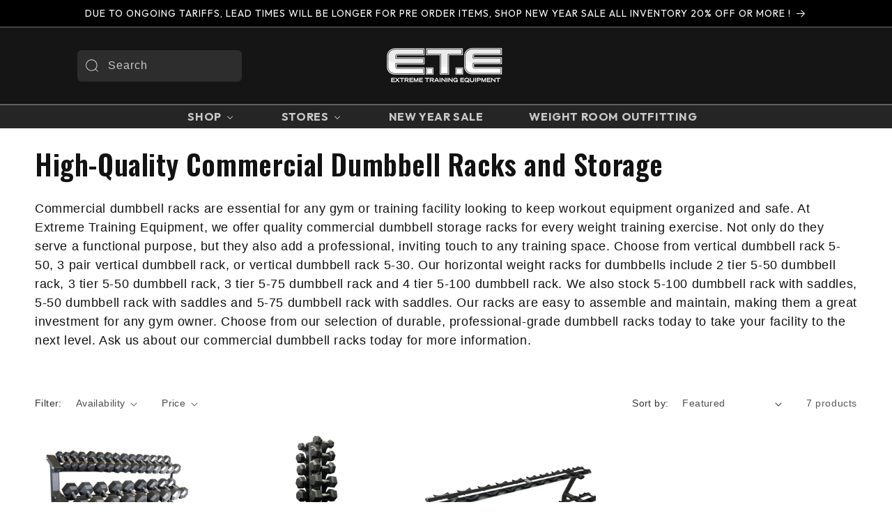

--- FILE ---
content_type: text/html; charset=utf-8
request_url: https://extremetrainingequipment.com/collections/dumbbell-racks
body_size: 55761
content:
<!doctype html>
<html class="no-js" lang="en">
  <head>
    <meta charset="utf-8">
    <meta http-equiv="X-UA-Compatible" content="IE=edge">
    <meta name="viewport" content="width=device-width,initial-scale=1">
    <meta name="theme-color" content="">
    <link rel="canonical" href="https://extremetrainingequipment.com/collections/dumbbell-racks"><link rel="icon" type="image/png" href="//extremetrainingequipment.com/cdn/shop/files/favicon_3.png?crop=center&height=32&v=1713346385&width=32"><!-- Google tag (gtag.js) -->
<script async src="https://www.googletagmanager.com/gtag/js?id=G-BSSLPDBC5Z"></script>
<script>
  window.dataLayer = window.dataLayer || [];
  function gtag(){dataLayer.push(arguments);}
  gtag('js', new Date());

  gtag('config', 'G-BSSLPDBC5Z');
</script>

    <meta name="google-site-verification" content="h-Q-seXxeV4FpUn3CJEqVrxUD2aWpsaQRJ9Eud3aMq8" /><link rel="preconnect" href="https://fonts.shopifycdn.com" crossorigin><title>
      Dumbbell Racks - Heavy-Duty Storage for Home &amp; Gym
 &ndash; Extreme Training Equipment</title>

    
      <meta name="description" content="Browse durable dumbbell racks built to keep your gym space clean and safe. Ideal for home gyms &amp; commercial setups—multiple sizes &amp; tiers available. Shop Now!">
    

    

<meta property="og:site_name" content="Extreme Training Equipment">
<meta property="og:url" content="https://extremetrainingequipment.com/collections/dumbbell-racks">
<meta property="og:title" content="Dumbbell Racks - Heavy-Duty Storage for Home &amp; Gym">
<meta property="og:type" content="website">
<meta property="og:description" content="Browse durable dumbbell racks built to keep your gym space clean and safe. Ideal for home gyms &amp; commercial setups—multiple sizes &amp; tiers available. Shop Now!"><meta name="twitter:card" content="summary_large_image">
<meta name="twitter:title" content="Dumbbell Racks - Heavy-Duty Storage for Home &amp; Gym">
<meta name="twitter:description" content="Browse durable dumbbell racks built to keep your gym space clean and safe. Ideal for home gyms &amp; commercial setups—multiple sizes &amp; tiers available. Shop Now!">

<script type="application/ld+json">
{
  "@context": "https://schema.org",
  "@graph": [
    {
      "@type": "LocalBusiness",
      "name": "Extreme Training Equipment",
      "image": "https:\/\/extremetrainingequipment.com\/cdn\/shop\/files\/ete_logo_white.png?v=1714142745\u0026width=500", 
      "@id": "https://extremetrainingequipment.com/#main",
      "url": "https:\/\/extremetrainingequipment.com",
      "telephone": "562-367-4044",
      "address": {
        "@type": "PostalAddress",
        "streetAddress": "2943 Supply Ave",
        "addressLocality": "Commerce",
        "addressRegion": "CA",
        "postalCode": "90040",
        "addressCountry": "US"
      },
      "geo": {
        "@type": "GeoCoordinates",
        "latitude": 33.9876309,
        "longitude": -118.12926
      },
      "openingHoursSpecification": [
        {
          "@type": "OpeningHoursSpecification",
          "dayOfWeek": ["Monday", "Tuesday", "Wednesday", "Thursday", "Friday"],
          "opens": "09:00",
          "closes": "17:00"
        },
        {
          "@type": "OpeningHoursSpecification",
          "dayOfWeek": "Saturday",
          "opens": "09:00",
          "closes": "14:00"
        }
      ]
    },
    {
      "@type": "LocalBusiness",
      "name": "Extreme Training Equipment - Fountain Valley",
      "address": {
        "@type": "PostalAddress",
        "streetAddress": "11065 Condor Ave #A",
        "addressLocality": "Fountain Valley",
        "addressRegion": "CA",
        "postalCode": "92708",
        "addressCountry": "US"
      }
    },
    {
      "@type": "LocalBusiness",
      "name": "Extreme Training Equipment - Simi Valley",
      "address": {
        "@type": "PostalAddress",
        "streetAddress": "865 Cochran St Unit 17",
        "addressLocality": "Simi Valley",
        "addressRegion": "CA",
        "postalCode": "93065",
        "addressCountry": "US"
      }
    },
    {
      "@type": "LocalBusiness",
      "name": "Extreme Training Equipment - Virginia Beach",
      "address": {
        "@type": "PostalAddress",
        "streetAddress": "3750 Virginia Beach Blvd Suite 20F",
        "addressLocality": "Virginia Beach",
        "addressRegion": "VA",
        "postalCode": "23452",
        "addressCountry": "US"
      }
    },
    {
      "@type": "LocalBusiness",
      "name": "Extreme Training Equipment - Charlotte",
      "address": {
        "@type": "PostalAddress",
        "streetAddress": "2748 Interstate St suite c",
        "addressLocality": "Charlotte",
        "addressRegion": "NC",
        "postalCode": "28208",
        "addressCountry": "US"
      }
    },
    {
      "@type": "LocalBusiness",
      "name": "Extreme Training Equipment - Greensboro",
      "address": {
        "@type": "PostalAddress",
        "streetAddress": "111 S Walnut Cir",
        "addressLocality": "Greensboro",
        "addressRegion": "NC",
        "postalCode": "27409",
        "addressCountry": "US"
      }
    },
    {
      "@type": "LocalBusiness",
      "name": "Extreme Training Equipment - Ontario",
      "address": {
        "@type": "PostalAddress",
        "streetAddress": "1609 S Grove Ave #101-102",
        "addressLocality": "Ontario",
        "addressRegion": "CA",
        "postalCode": "91761",
        "addressCountry": "US"
      }
    }
  ]
}
</script>
    <script src="//extremetrainingequipment.com/cdn/shop/t/52/assets/constants.js?v=58251544750838685771755277057" defer="defer"></script>
    <script src="//extremetrainingequipment.com/cdn/shop/t/52/assets/pubsub.js?v=158357773527763999511755277057" defer="defer"></script>
    <script src="//extremetrainingequipment.com/cdn/shop/t/52/assets/global.js?v=37284204640041572741755277057" defer="defer"></script><script>window.performance && window.performance.mark && window.performance.mark('shopify.content_for_header.start');</script><meta name="facebook-domain-verification" content="h939nwsyjmj9u2ntlk0zvx3nz48n5k">
<meta name="google-site-verification" content="BqIYVdzvR4IoVhWil1EWHH7oHGE1H5jeqUaCwJ8nBjU">
<meta id="shopify-digital-wallet" name="shopify-digital-wallet" content="/1042808889/digital_wallets/dialog">
<meta name="shopify-checkout-api-token" content="4303e60d3f3bef2e5526322f3bd8e070">
<link rel="alternate" type="application/atom+xml" title="Feed" href="/collections/dumbbell-racks.atom" />
<link rel="alternate" type="application/json+oembed" href="https://extremetrainingequipment.com/collections/dumbbell-racks.oembed">
<script async="async" src="/checkouts/internal/preloads.js?locale=en-US"></script>
<link rel="preconnect" href="https://shop.app" crossorigin="anonymous">
<script async="async" src="https://shop.app/checkouts/internal/preloads.js?locale=en-US&shop_id=1042808889" crossorigin="anonymous"></script>
<script id="apple-pay-shop-capabilities" type="application/json">{"shopId":1042808889,"countryCode":"US","currencyCode":"USD","merchantCapabilities":["supports3DS"],"merchantId":"gid:\/\/shopify\/Shop\/1042808889","merchantName":"Extreme Training Equipment","requiredBillingContactFields":["postalAddress","email","phone"],"requiredShippingContactFields":["postalAddress","email","phone"],"shippingType":"shipping","supportedNetworks":["visa","masterCard","amex","discover","elo","jcb"],"total":{"type":"pending","label":"Extreme Training Equipment","amount":"1.00"},"shopifyPaymentsEnabled":true,"supportsSubscriptions":true}</script>
<script id="shopify-features" type="application/json">{"accessToken":"4303e60d3f3bef2e5526322f3bd8e070","betas":["rich-media-storefront-analytics"],"domain":"extremetrainingequipment.com","predictiveSearch":true,"shopId":1042808889,"locale":"en"}</script>
<script>var Shopify = Shopify || {};
Shopify.shop = "extreme-training-equipment.myshopify.com";
Shopify.locale = "en";
Shopify.currency = {"active":"USD","rate":"1.0"};
Shopify.country = "US";
Shopify.theme = {"name":"Copy of Copy of extremetrainingequipment\/main","id":152079597798,"schema_name":"Dawn","schema_version":"13.0.1","theme_store_id":null,"role":"main"};
Shopify.theme.handle = "null";
Shopify.theme.style = {"id":null,"handle":null};
Shopify.cdnHost = "extremetrainingequipment.com/cdn";
Shopify.routes = Shopify.routes || {};
Shopify.routes.root = "/";</script>
<script type="module">!function(o){(o.Shopify=o.Shopify||{}).modules=!0}(window);</script>
<script>!function(o){function n(){var o=[];function n(){o.push(Array.prototype.slice.apply(arguments))}return n.q=o,n}var t=o.Shopify=o.Shopify||{};t.loadFeatures=n(),t.autoloadFeatures=n()}(window);</script>
<script>
  window.ShopifyPay = window.ShopifyPay || {};
  window.ShopifyPay.apiHost = "shop.app\/pay";
  window.ShopifyPay.redirectState = null;
</script>
<script id="shop-js-analytics" type="application/json">{"pageType":"collection"}</script>
<script defer="defer" async type="module" src="//extremetrainingequipment.com/cdn/shopifycloud/shop-js/modules/v2/client.init-shop-cart-sync_BT-GjEfc.en.esm.js"></script>
<script defer="defer" async type="module" src="//extremetrainingequipment.com/cdn/shopifycloud/shop-js/modules/v2/chunk.common_D58fp_Oc.esm.js"></script>
<script defer="defer" async type="module" src="//extremetrainingequipment.com/cdn/shopifycloud/shop-js/modules/v2/chunk.modal_xMitdFEc.esm.js"></script>
<script type="module">
  await import("//extremetrainingequipment.com/cdn/shopifycloud/shop-js/modules/v2/client.init-shop-cart-sync_BT-GjEfc.en.esm.js");
await import("//extremetrainingequipment.com/cdn/shopifycloud/shop-js/modules/v2/chunk.common_D58fp_Oc.esm.js");
await import("//extremetrainingequipment.com/cdn/shopifycloud/shop-js/modules/v2/chunk.modal_xMitdFEc.esm.js");

  window.Shopify.SignInWithShop?.initShopCartSync?.({"fedCMEnabled":true,"windoidEnabled":true});

</script>
<script>
  window.Shopify = window.Shopify || {};
  if (!window.Shopify.featureAssets) window.Shopify.featureAssets = {};
  window.Shopify.featureAssets['shop-js'] = {"shop-cart-sync":["modules/v2/client.shop-cart-sync_DZOKe7Ll.en.esm.js","modules/v2/chunk.common_D58fp_Oc.esm.js","modules/v2/chunk.modal_xMitdFEc.esm.js"],"init-fed-cm":["modules/v2/client.init-fed-cm_B6oLuCjv.en.esm.js","modules/v2/chunk.common_D58fp_Oc.esm.js","modules/v2/chunk.modal_xMitdFEc.esm.js"],"shop-cash-offers":["modules/v2/client.shop-cash-offers_D2sdYoxE.en.esm.js","modules/v2/chunk.common_D58fp_Oc.esm.js","modules/v2/chunk.modal_xMitdFEc.esm.js"],"shop-login-button":["modules/v2/client.shop-login-button_QeVjl5Y3.en.esm.js","modules/v2/chunk.common_D58fp_Oc.esm.js","modules/v2/chunk.modal_xMitdFEc.esm.js"],"pay-button":["modules/v2/client.pay-button_DXTOsIq6.en.esm.js","modules/v2/chunk.common_D58fp_Oc.esm.js","modules/v2/chunk.modal_xMitdFEc.esm.js"],"shop-button":["modules/v2/client.shop-button_DQZHx9pm.en.esm.js","modules/v2/chunk.common_D58fp_Oc.esm.js","modules/v2/chunk.modal_xMitdFEc.esm.js"],"avatar":["modules/v2/client.avatar_BTnouDA3.en.esm.js"],"init-windoid":["modules/v2/client.init-windoid_CR1B-cfM.en.esm.js","modules/v2/chunk.common_D58fp_Oc.esm.js","modules/v2/chunk.modal_xMitdFEc.esm.js"],"init-shop-for-new-customer-accounts":["modules/v2/client.init-shop-for-new-customer-accounts_C_vY_xzh.en.esm.js","modules/v2/client.shop-login-button_QeVjl5Y3.en.esm.js","modules/v2/chunk.common_D58fp_Oc.esm.js","modules/v2/chunk.modal_xMitdFEc.esm.js"],"init-shop-email-lookup-coordinator":["modules/v2/client.init-shop-email-lookup-coordinator_BI7n9ZSv.en.esm.js","modules/v2/chunk.common_D58fp_Oc.esm.js","modules/v2/chunk.modal_xMitdFEc.esm.js"],"init-shop-cart-sync":["modules/v2/client.init-shop-cart-sync_BT-GjEfc.en.esm.js","modules/v2/chunk.common_D58fp_Oc.esm.js","modules/v2/chunk.modal_xMitdFEc.esm.js"],"shop-toast-manager":["modules/v2/client.shop-toast-manager_DiYdP3xc.en.esm.js","modules/v2/chunk.common_D58fp_Oc.esm.js","modules/v2/chunk.modal_xMitdFEc.esm.js"],"init-customer-accounts":["modules/v2/client.init-customer-accounts_D9ZNqS-Q.en.esm.js","modules/v2/client.shop-login-button_QeVjl5Y3.en.esm.js","modules/v2/chunk.common_D58fp_Oc.esm.js","modules/v2/chunk.modal_xMitdFEc.esm.js"],"init-customer-accounts-sign-up":["modules/v2/client.init-customer-accounts-sign-up_iGw4briv.en.esm.js","modules/v2/client.shop-login-button_QeVjl5Y3.en.esm.js","modules/v2/chunk.common_D58fp_Oc.esm.js","modules/v2/chunk.modal_xMitdFEc.esm.js"],"shop-follow-button":["modules/v2/client.shop-follow-button_CqMgW2wH.en.esm.js","modules/v2/chunk.common_D58fp_Oc.esm.js","modules/v2/chunk.modal_xMitdFEc.esm.js"],"checkout-modal":["modules/v2/client.checkout-modal_xHeaAweL.en.esm.js","modules/v2/chunk.common_D58fp_Oc.esm.js","modules/v2/chunk.modal_xMitdFEc.esm.js"],"shop-login":["modules/v2/client.shop-login_D91U-Q7h.en.esm.js","modules/v2/chunk.common_D58fp_Oc.esm.js","modules/v2/chunk.modal_xMitdFEc.esm.js"],"lead-capture":["modules/v2/client.lead-capture_BJmE1dJe.en.esm.js","modules/v2/chunk.common_D58fp_Oc.esm.js","modules/v2/chunk.modal_xMitdFEc.esm.js"],"payment-terms":["modules/v2/client.payment-terms_Ci9AEqFq.en.esm.js","modules/v2/chunk.common_D58fp_Oc.esm.js","modules/v2/chunk.modal_xMitdFEc.esm.js"]};
</script>
<script>(function() {
  var isLoaded = false;
  function asyncLoad() {
    if (isLoaded) return;
    isLoaded = true;
    var urls = ["https:\/\/chimpstatic.com\/mcjs-connected\/js\/users\/e98e96af419c5501319fe8bc7\/0209be528f2ebf788b85d2f3c.js?shop=extreme-training-equipment.myshopify.com","https:\/\/tacc.saio.io\/checkbox_scripts?shop=extreme-training-equipment.myshopify.com","https:\/\/app.tncapp.com\/get_script\/701b17604f1a11ecbe9cee5feade97f4.js?v=395940\u0026shop=extreme-training-equipment.myshopify.com","https:\/\/cdn.shopify.com\/s\/files\/1\/0010\/4280\/8889\/t\/4\/assets\/affirmShopify.js?v=1654029321\u0026shop=extreme-training-equipment.myshopify.com","https:\/\/cdn.shopify.com\/s\/files\/1\/0010\/4280\/8889\/t\/4\/assets\/affirmShopify.js?v=1654029391\u0026shop=extreme-training-equipment.myshopify.com","https:\/\/cdn.shopify.com\/s\/files\/1\/0010\/4280\/8889\/t\/8\/assets\/affirmShopify.js?v=1663827546\u0026shop=extreme-training-equipment.myshopify.com","https:\/\/sapp.multivariants.com\/gate\/out\/sys\/js\/init.js?shop=extreme-training-equipment.myshopify.com","https:\/\/sbzstag.cirkleinc.com\/?shop=extreme-training-equipment.myshopify.com"];
    for (var i = 0; i < urls.length; i++) {
      var s = document.createElement('script');
      s.type = 'text/javascript';
      s.async = true;
      s.src = urls[i];
      var x = document.getElementsByTagName('script')[0];
      x.parentNode.insertBefore(s, x);
    }
  };
  if(window.attachEvent) {
    window.attachEvent('onload', asyncLoad);
  } else {
    window.addEventListener('load', asyncLoad, false);
  }
})();</script>
<script id="__st">var __st={"a":1042808889,"offset":-28800,"reqid":"7a822110-695c-41ec-88e7-999e6b4d1eed-1769268683","pageurl":"extremetrainingequipment.com\/collections\/dumbbell-racks","u":"16d637166f8a","p":"collection","rtyp":"collection","rid":414303584486};</script>
<script>window.ShopifyPaypalV4VisibilityTracking = true;</script>
<script id="captcha-bootstrap">!function(){'use strict';const t='contact',e='account',n='new_comment',o=[[t,t],['blogs',n],['comments',n],[t,'customer']],c=[[e,'customer_login'],[e,'guest_login'],[e,'recover_customer_password'],[e,'create_customer']],r=t=>t.map((([t,e])=>`form[action*='/${t}']:not([data-nocaptcha='true']) input[name='form_type'][value='${e}']`)).join(','),a=t=>()=>t?[...document.querySelectorAll(t)].map((t=>t.form)):[];function s(){const t=[...o],e=r(t);return a(e)}const i='password',u='form_key',d=['recaptcha-v3-token','g-recaptcha-response','h-captcha-response',i],f=()=>{try{return window.sessionStorage}catch{return}},m='__shopify_v',_=t=>t.elements[u];function p(t,e,n=!1){try{const o=window.sessionStorage,c=JSON.parse(o.getItem(e)),{data:r}=function(t){const{data:e,action:n}=t;return t[m]||n?{data:e,action:n}:{data:t,action:n}}(c);for(const[e,n]of Object.entries(r))t.elements[e]&&(t.elements[e].value=n);n&&o.removeItem(e)}catch(o){console.error('form repopulation failed',{error:o})}}const l='form_type',E='cptcha';function T(t){t.dataset[E]=!0}const w=window,h=w.document,L='Shopify',v='ce_forms',y='captcha';let A=!1;((t,e)=>{const n=(g='f06e6c50-85a8-45c8-87d0-21a2b65856fe',I='https://cdn.shopify.com/shopifycloud/storefront-forms-hcaptcha/ce_storefront_forms_captcha_hcaptcha.v1.5.2.iife.js',D={infoText:'Protected by hCaptcha',privacyText:'Privacy',termsText:'Terms'},(t,e,n)=>{const o=w[L][v],c=o.bindForm;if(c)return c(t,g,e,D).then(n);var r;o.q.push([[t,g,e,D],n]),r=I,A||(h.body.append(Object.assign(h.createElement('script'),{id:'captcha-provider',async:!0,src:r})),A=!0)});var g,I,D;w[L]=w[L]||{},w[L][v]=w[L][v]||{},w[L][v].q=[],w[L][y]=w[L][y]||{},w[L][y].protect=function(t,e){n(t,void 0,e),T(t)},Object.freeze(w[L][y]),function(t,e,n,w,h,L){const[v,y,A,g]=function(t,e,n){const i=e?o:[],u=t?c:[],d=[...i,...u],f=r(d),m=r(i),_=r(d.filter((([t,e])=>n.includes(e))));return[a(f),a(m),a(_),s()]}(w,h,L),I=t=>{const e=t.target;return e instanceof HTMLFormElement?e:e&&e.form},D=t=>v().includes(t);t.addEventListener('submit',(t=>{const e=I(t);if(!e)return;const n=D(e)&&!e.dataset.hcaptchaBound&&!e.dataset.recaptchaBound,o=_(e),c=g().includes(e)&&(!o||!o.value);(n||c)&&t.preventDefault(),c&&!n&&(function(t){try{if(!f())return;!function(t){const e=f();if(!e)return;const n=_(t);if(!n)return;const o=n.value;o&&e.removeItem(o)}(t);const e=Array.from(Array(32),(()=>Math.random().toString(36)[2])).join('');!function(t,e){_(t)||t.append(Object.assign(document.createElement('input'),{type:'hidden',name:u})),t.elements[u].value=e}(t,e),function(t,e){const n=f();if(!n)return;const o=[...t.querySelectorAll(`input[type='${i}']`)].map((({name:t})=>t)),c=[...d,...o],r={};for(const[a,s]of new FormData(t).entries())c.includes(a)||(r[a]=s);n.setItem(e,JSON.stringify({[m]:1,action:t.action,data:r}))}(t,e)}catch(e){console.error('failed to persist form',e)}}(e),e.submit())}));const S=(t,e)=>{t&&!t.dataset[E]&&(n(t,e.some((e=>e===t))),T(t))};for(const o of['focusin','change'])t.addEventListener(o,(t=>{const e=I(t);D(e)&&S(e,y())}));const B=e.get('form_key'),M=e.get(l),P=B&&M;t.addEventListener('DOMContentLoaded',(()=>{const t=y();if(P)for(const e of t)e.elements[l].value===M&&p(e,B);[...new Set([...A(),...v().filter((t=>'true'===t.dataset.shopifyCaptcha))])].forEach((e=>S(e,t)))}))}(h,new URLSearchParams(w.location.search),n,t,e,['guest_login'])})(!0,!0)}();</script>
<script integrity="sha256-4kQ18oKyAcykRKYeNunJcIwy7WH5gtpwJnB7kiuLZ1E=" data-source-attribution="shopify.loadfeatures" defer="defer" src="//extremetrainingequipment.com/cdn/shopifycloud/storefront/assets/storefront/load_feature-a0a9edcb.js" crossorigin="anonymous"></script>
<script crossorigin="anonymous" defer="defer" src="//extremetrainingequipment.com/cdn/shopifycloud/storefront/assets/shopify_pay/storefront-65b4c6d7.js?v=20250812"></script>
<script data-source-attribution="shopify.dynamic_checkout.dynamic.init">var Shopify=Shopify||{};Shopify.PaymentButton=Shopify.PaymentButton||{isStorefrontPortableWallets:!0,init:function(){window.Shopify.PaymentButton.init=function(){};var t=document.createElement("script");t.src="https://extremetrainingequipment.com/cdn/shopifycloud/portable-wallets/latest/portable-wallets.en.js",t.type="module",document.head.appendChild(t)}};
</script>
<script data-source-attribution="shopify.dynamic_checkout.buyer_consent">
  function portableWalletsHideBuyerConsent(e){var t=document.getElementById("shopify-buyer-consent"),n=document.getElementById("shopify-subscription-policy-button");t&&n&&(t.classList.add("hidden"),t.setAttribute("aria-hidden","true"),n.removeEventListener("click",e))}function portableWalletsShowBuyerConsent(e){var t=document.getElementById("shopify-buyer-consent"),n=document.getElementById("shopify-subscription-policy-button");t&&n&&(t.classList.remove("hidden"),t.removeAttribute("aria-hidden"),n.addEventListener("click",e))}window.Shopify?.PaymentButton&&(window.Shopify.PaymentButton.hideBuyerConsent=portableWalletsHideBuyerConsent,window.Shopify.PaymentButton.showBuyerConsent=portableWalletsShowBuyerConsent);
</script>
<script data-source-attribution="shopify.dynamic_checkout.cart.bootstrap">document.addEventListener("DOMContentLoaded",(function(){function t(){return document.querySelector("shopify-accelerated-checkout-cart, shopify-accelerated-checkout")}if(t())Shopify.PaymentButton.init();else{new MutationObserver((function(e,n){t()&&(Shopify.PaymentButton.init(),n.disconnect())})).observe(document.body,{childList:!0,subtree:!0})}}));
</script>
<link id="shopify-accelerated-checkout-styles" rel="stylesheet" media="screen" href="https://extremetrainingequipment.com/cdn/shopifycloud/portable-wallets/latest/accelerated-checkout-backwards-compat.css" crossorigin="anonymous">
<style id="shopify-accelerated-checkout-cart">
        #shopify-buyer-consent {
  margin-top: 1em;
  display: inline-block;
  width: 100%;
}

#shopify-buyer-consent.hidden {
  display: none;
}

#shopify-subscription-policy-button {
  background: none;
  border: none;
  padding: 0;
  text-decoration: underline;
  font-size: inherit;
  cursor: pointer;
}

#shopify-subscription-policy-button::before {
  box-shadow: none;
}

      </style>
<script id="sections-script" data-sections="header" defer="defer" src="//extremetrainingequipment.com/cdn/shop/t/52/compiled_assets/scripts.js?v=7371"></script>
<script>window.performance && window.performance.mark && window.performance.mark('shopify.content_for_header.end');</script>


    <style data-shopify>
      
      
      
      
      @font-face {
  font-family: Assistant;
  font-weight: 600;
  font-style: normal;
  font-display: swap;
  src: url("//extremetrainingequipment.com/cdn/fonts/assistant/assistant_n6.b2cbcfa81550fc99b5d970d0ef582eebcbac24e0.woff2") format("woff2"),
       url("//extremetrainingequipment.com/cdn/fonts/assistant/assistant_n6.5dced1e1f897f561a8304b6ef1c533d81fd1c6e0.woff") format("woff");
}


      
        :root,
        .color-scheme-1 {
          --color-background: 255,255,255;
        
          --gradient-background: #ffffff;
        

        

        --color-foreground: 18,18,18;
        --color-background-contrast: 191,191,191;
        --color-shadow: 18,18,18;
        --color-button: 18,18,18;
        --color-button-text: 255,255,255;
        --color-secondary-button: 255,255,255;
        --color-secondary-button-text: 18,18,18;
        --color-link: 18,18,18;
        --color-badge-foreground: 18,18,18;
        --color-badge-background: 255,255,255;
        --color-badge-border: 18,18,18;
        --payment-terms-background-color: rgb(255 255 255);
      }
      
        
        .color-scheme-2 {
          --color-background: 243,243,243;
        
          --gradient-background: #f3f3f3;
        

        

        --color-foreground: 18,18,18;
        --color-background-contrast: 179,179,179;
        --color-shadow: 18,18,18;
        --color-button: 18,18,18;
        --color-button-text: 243,243,243;
        --color-secondary-button: 243,243,243;
        --color-secondary-button-text: 18,18,18;
        --color-link: 18,18,18;
        --color-badge-foreground: 18,18,18;
        --color-badge-background: 243,243,243;
        --color-badge-border: 18,18,18;
        --payment-terms-background-color: rgb(243 243 243);
      }
      
        
        .color-scheme-3 {
          --color-background: 36,40,51;
        
          --gradient-background: #242833;
        

        

        --color-foreground: 255,255,255;
        --color-background-contrast: 47,52,66;
        --color-shadow: 18,18,18;
        --color-button: 255,255,255;
        --color-button-text: 0,0,0;
        --color-secondary-button: 36,40,51;
        --color-secondary-button-text: 255,255,255;
        --color-link: 255,255,255;
        --color-badge-foreground: 255,255,255;
        --color-badge-background: 36,40,51;
        --color-badge-border: 255,255,255;
        --payment-terms-background-color: rgb(36 40 51);
      }
      
        
        .color-scheme-4 {
          --color-background: 18,18,18;
        
          --gradient-background: #121212;
        

        

        --color-foreground: 255,255,255;
        --color-background-contrast: 146,146,146;
        --color-shadow: 18,18,18;
        --color-button: 255,255,255;
        --color-button-text: 18,18,18;
        --color-secondary-button: 18,18,18;
        --color-secondary-button-text: 255,255,255;
        --color-link: 255,255,255;
        --color-badge-foreground: 255,255,255;
        --color-badge-background: 18,18,18;
        --color-badge-border: 255,255,255;
        --payment-terms-background-color: rgb(18 18 18);
      }
      
        
        .color-scheme-5 {
          --color-background: 51,79,180;
        
          --gradient-background: #334fb4;
        

        

        --color-foreground: 255,255,255;
        --color-background-contrast: 23,35,81;
        --color-shadow: 18,18,18;
        --color-button: 255,255,255;
        --color-button-text: 51,79,180;
        --color-secondary-button: 51,79,180;
        --color-secondary-button-text: 255,255,255;
        --color-link: 255,255,255;
        --color-badge-foreground: 255,255,255;
        --color-badge-background: 51,79,180;
        --color-badge-border: 255,255,255;
        --payment-terms-background-color: rgb(51 79 180);
      }
      
        
        .color-scheme-ac327e18-08f1-4b0c-acab-0f69aa74b89b {
          --color-background: 0,0,0;
        
          --gradient-background: #000000;
        

        

        --color-foreground: 255,255,255;
        --color-background-contrast: 128,128,128;
        --color-shadow: 0,0,0;
        --color-button: 0,0,0;
        --color-button-text: 255,255,255;
        --color-secondary-button: 0,0,0;
        --color-secondary-button-text: 0,0,0;
        --color-link: 0,0,0;
        --color-badge-foreground: 255,255,255;
        --color-badge-background: 0,0,0;
        --color-badge-border: 255,255,255;
        --payment-terms-background-color: rgb(0 0 0);
      }
      
        
        .color-scheme-02142010-9543-4a65-a116-629e25b21cf9 {
          --color-background: 21,21,22;
        
          --gradient-background: #151516;
        

        

        --color-foreground: 255,255,255;
        --color-background-contrast: 147,147,151;
        --color-shadow: 21,21,22;
        --color-button: 21,21,22;
        --color-button-text: 255,255,255;
        --color-secondary-button: 21,21,22;
        --color-secondary-button-text: 21,21,22;
        --color-link: 21,21,22;
        --color-badge-foreground: 255,255,255;
        --color-badge-background: 21,21,22;
        --color-badge-border: 255,255,255;
        --payment-terms-background-color: rgb(21 21 22);
      }
      
        
        .color-scheme-a5b77e0a-f4af-4370-a871-4a436641ccbc {
          --color-background: 51,51,51;
        
          --gradient-background: #333333;
        

        

        --color-foreground: 255,255,255;
        --color-background-contrast: 64,64,64;
        --color-shadow: 51,51,51;
        --color-button: 51,51,51;
        --color-button-text: 255,255,255;
        --color-secondary-button: 51,51,51;
        --color-secondary-button-text: 51,51,51;
        --color-link: 51,51,51;
        --color-badge-foreground: 255,255,255;
        --color-badge-background: 51,51,51;
        --color-badge-border: 255,255,255;
        --payment-terms-background-color: rgb(51 51 51);
      }
      

      body, .color-scheme-1, .color-scheme-2, .color-scheme-3, .color-scheme-4, .color-scheme-5, .color-scheme-ac327e18-08f1-4b0c-acab-0f69aa74b89b, .color-scheme-02142010-9543-4a65-a116-629e25b21cf9, .color-scheme-a5b77e0a-f4af-4370-a871-4a436641ccbc {
        color: rgba(var(--color-foreground), 0.75);
        background-color: rgb(var(--color-background));
      }

      :root {
        --font-body-family: "system_ui", -apple-system, 'Segoe UI', Roboto, 'Helvetica Neue', 'Noto Sans', 'Liberation Sans', Arial, sans-serif, 'Apple Color Emoji', 'Segoe UI Emoji', 'Segoe UI Symbol', 'Noto Color Emoji';
        --font-body-style: normal;
        --font-body-weight: 400;
        --font-body-weight-bold: 700;

        --font-heading-family: Assistant, sans-serif;
        --font-heading-style: normal;
        --font-heading-weight: 600;

        --font-body-scale: 1.0;
        --font-heading-scale: 1.0;

        --media-padding: px;
        --media-border-opacity: 0.05;
        --media-border-width: 1px;
        --media-radius: 0px;
        --media-shadow-opacity: 0.0;
        --media-shadow-horizontal-offset: 0px;
        --media-shadow-vertical-offset: 4px;
        --media-shadow-blur-radius: 5px;
        --media-shadow-visible: 0;

        --page-width: 160rem;
        --page-width-margin: 0rem;

        --product-card-image-padding: 0.0rem;
        --product-card-corner-radius: 0.0rem;
        --product-card-text-alignment: left;
        --product-card-border-width: 0.0rem;
        --product-card-border-opacity: 0.1;
        --product-card-shadow-opacity: 0.0;
        --product-card-shadow-visible: 0;
        --product-card-shadow-horizontal-offset: 0.0rem;
        --product-card-shadow-vertical-offset: 0.4rem;
        --product-card-shadow-blur-radius: 0.5rem;

        --collection-card-image-padding: 0.0rem;
        --collection-card-corner-radius: 0.0rem;
        --collection-card-text-alignment: left;
        --collection-card-border-width: 0.0rem;
        --collection-card-border-opacity: 0.1;
        --collection-card-shadow-opacity: 0.0;
        --collection-card-shadow-visible: 0;
        --collection-card-shadow-horizontal-offset: 0.0rem;
        --collection-card-shadow-vertical-offset: 0.4rem;
        --collection-card-shadow-blur-radius: 0.5rem;

        --blog-card-image-padding: 0.0rem;
        --blog-card-corner-radius: 0.0rem;
        --blog-card-text-alignment: left;
        --blog-card-border-width: 0.0rem;
        --blog-card-border-opacity: 0.1;
        --blog-card-shadow-opacity: 0.0;
        --blog-card-shadow-visible: 0;
        --blog-card-shadow-horizontal-offset: 0.0rem;
        --blog-card-shadow-vertical-offset: 0.4rem;
        --blog-card-shadow-blur-radius: 0.5rem;

        --badge-corner-radius: 4.0rem;

        --popup-border-width: 1px;
        --popup-border-opacity: 0.1;
        --popup-corner-radius: 0px;
        --popup-shadow-opacity: 0.05;
        --popup-shadow-horizontal-offset: 0px;
        --popup-shadow-vertical-offset: 4px;
        --popup-shadow-blur-radius: 5px;

        --drawer-border-width: 1px;
        --drawer-border-opacity: 0.1;
        --drawer-shadow-opacity: 0.0;
        --drawer-shadow-horizontal-offset: 0px;
        --drawer-shadow-vertical-offset: 4px;
        --drawer-shadow-blur-radius: 5px;

        --spacing-sections-desktop: 0px;
        --spacing-sections-mobile: 0px;

        --grid-desktop-vertical-spacing: 32px;
        --grid-desktop-horizontal-spacing: 32px;
        --grid-mobile-vertical-spacing: 16px;
        --grid-mobile-horizontal-spacing: 16px;

        --text-boxes-border-opacity: 0.1;
        --text-boxes-border-width: 0px;
        --text-boxes-radius: 0px;
        --text-boxes-shadow-opacity: 0.0;
        --text-boxes-shadow-visible: 0;
        --text-boxes-shadow-horizontal-offset: 0px;
        --text-boxes-shadow-vertical-offset: 4px;
        --text-boxes-shadow-blur-radius: 5px;

        --buttons-radius: 0px;
        --buttons-radius-outset: 0px;
        --buttons-border-width: 1px;
        --buttons-border-opacity: 1.0;
        --buttons-shadow-opacity: 0.0;
        --buttons-shadow-visible: 0;
        --buttons-shadow-horizontal-offset: 0px;
        --buttons-shadow-vertical-offset: 4px;
        --buttons-shadow-blur-radius: 5px;
        --buttons-border-offset: 0px;

        --inputs-radius: 0px;
        --inputs-border-width: 1px;
        --inputs-border-opacity: 0.55;
        --inputs-shadow-opacity: 0.0;
        --inputs-shadow-horizontal-offset: 0px;
        --inputs-margin-offset: 0px;
        --inputs-shadow-vertical-offset: 4px;
        --inputs-shadow-blur-radius: 5px;
        --inputs-radius-outset: 0px;

        --variant-pills-radius: 40px;
        --variant-pills-border-width: 1px;
        --variant-pills-border-opacity: 0.55;
        --variant-pills-shadow-opacity: 0.0;
        --variant-pills-shadow-horizontal-offset: 0px;
        --variant-pills-shadow-vertical-offset: 4px;
        --variant-pills-shadow-blur-radius: 5px;
      }

      *,
      *::before,
      *::after {
        box-sizing: inherit;
      }

      html {
        box-sizing: border-box;
        font-size: calc(var(--font-body-scale) * 62.5%);
        height: 100%;
      }

      body {
        display: grid;
        grid-template-rows: auto auto 1fr auto;
        grid-template-columns: 100%;
        min-height: 100%;
        margin: 0;
        font-size: 1.5rem;
        letter-spacing: 0.06rem;
        line-height: calc(1 + 0.8 / var(--font-body-scale));
        font-family: var(--font-body-family);
        font-style: var(--font-body-style);
        font-weight: var(--font-body-weight);
      }

      @media screen and (min-width: 750px) {
        body {
          font-size: 1.6rem;
        }
      }
    </style>

    <link href="//extremetrainingequipment.com/cdn/shop/t/52/assets/base.css?v=79377804503040394391755277057" rel="stylesheet" type="text/css" media="all" />
    <link href="//extremetrainingequipment.com/cdn/shop/t/52/assets/Custom.css?v=12693217563365316111755277057" rel="stylesheet" type="text/css" media="all" />
<link rel="preload" as="font" href="//extremetrainingequipment.com/cdn/fonts/assistant/assistant_n6.b2cbcfa81550fc99b5d970d0ef582eebcbac24e0.woff2" type="font/woff2" crossorigin><link
        rel="stylesheet"
        href="//extremetrainingequipment.com/cdn/shop/t/52/assets/component-predictive-search.css?v=118923337488134913561755277057"
        media="print"
        onload="this.media='all'"
      ><script>
      document.documentElement.className = document.documentElement.className.replace('no-js', 'js');
      if (Shopify.designMode) {
        document.documentElement.classList.add('shopify-design-mode');
      }
    </script>

<link href="//extremetrainingequipment.com/cdn/shop/t/52/assets/new-custom.css?v=30247626808848333171755277057" rel="stylesheet" type="text/css" media="all" />
    
  <!-- BEGIN app block: shopify://apps/buddha-mega-menu-navigation/blocks/megamenu/dbb4ce56-bf86-4830-9b3d-16efbef51c6f -->
<script>
        var productImageAndPrice = [],
            collectionImages = [],
            articleImages = [],
            mmLivIcons = false,
            mmFlipClock = false,
            mmFixesUseJquery = false,
            mmNumMMI = 4,
            mmSchemaTranslation = {},
            mmMenuStrings =  {"menuStrings":{"default":{"SHOP":"SHOP","Weights/Bars/Plyo Boxes/Med Balls":"Weights/Bars/Plyo Boxes/Med Balls","Kettlebells":"Kettlebells","Barbells":"Barbells","Bumper Plates":"Bumper Plates","Grip Plates":"Grip Plates","Dumbbells":"Dumbbells","Urethane Dumbbells":"Urethane Dumbbells","Curl Bar Sets":"Curl Bar Sets","Med Balls":"Med Balls","Bags ":"Bags ","Plyo Boxes":"Plyo Boxes","Battle Rope":"Battle Rope","Resistance Bands +Accessories":"Resistance Bands +Accessories","Crash Pads":"Crash Pads","Landmine":"Landmine","Weight Vest":"Weight Vest","Bar Collars":"Bar Collars","Racks & Rigs":"Racks & Rigs","Power Racks":"Power Racks","Half Racks":"Half Racks","Squat Stands":"Squat Stands","Rack with Cables":"Rack with Cables","Rigs":"Rigs","Attachments":"Attachments","Olympic Lifting Platform":"Olympic Lifting Platform","Squat Rack Package Deals":"Squat Rack Package Deals","Benches":"Benches","Flat Benches":"Flat Benches","Adjustable Benches":"Adjustable Benches","Decline Benches":"Decline Benches","Bench Presses":"Bench Presses","Preacher Curl Bench":"Preacher Curl Bench","Sissy Squat":"Sissy Squat","VKR Dip Stand":"VKR Dip Stand","VKR Chin Dip Tower":"VKR Chin Dip Tower","45 Degree Hyperextension":"45 Degree Hyperextension","Glute Ham Developer (GHD)":"Glute Ham Developer (GHD)","Bulgarian Split Squat Stand":"Bulgarian Split Squat Stand","Tricep Seat":"Tricep Seat","Cardio":"Cardio","Air Bike":"Air Bike","Rowers":"Rowers","Ski Trainer":"Ski Trainer","Elliptical":"Elliptical","Stair Climber":"Stair Climber","Treadmill":"Treadmill","Curve Treadmill":"Curve Treadmill","Functional Trainer":"Functional Trainer","Dual Arm Functional Trainer":"Dual Arm Functional Trainer","Single Station Gym":"Single Station Gym","Power Rack with Functional Trainer":"Power Rack with Functional Trainer","Cable Attachments":"Cable Attachments","Smith Functional Trainer":"Smith Functional Trainer","Plate Loaded Smith Functional Trainer":"Plate Loaded Smith Functional Trainer","Cable Machines (Commercial)":"Cable Machines (Commercial)","7 Combination Machines Package Deal":"7 Combination Machines Package Deal","10 Single Station Machines Package Deal":"10 Single Station Machines Package Deal","Selectorized Single Station Machines":"Selectorized Single Station Machines","Selectorized Combo Machines":"Selectorized Combo Machines","4/5/8 Stations":"4/5/8 Stations","Leg Press":"Leg Press","Abductor Adductor":"Abductor Adductor","Selectorized Hip Thrust":"Selectorized Hip Thrust","Smith Machine":"Smith Machine","Standing Multi Flight":"Standing Multi Flight","Plate Loaded":"Plate Loaded","12 Leverage Machine Package":"12 Leverage Machine Package","45 Degree Linear Leg Press":"45 Degree Linear Leg Press","45 Degree Leg Press":"45 Degree Leg Press","Vertical Leg Press":"Vertical Leg Press","Leg Press Hack Squat":"Leg Press Hack Squat","Hack Squat":"Hack Squat","Pendulum Squat":"Pendulum Squat","Front Squat":"Front Squat","Plate Loaded Leg Extension":"Plate Loaded Leg Extension","Plate Loaded Leg Curl":"Plate Loaded Leg Curl","Belt Squat":"Belt Squat","Horizontal Bench Press":"Horizontal Bench Press","Incline Chest Fly":"Incline Chest Fly","Plate Loaded Chest Press":"Plate Loaded Chest Press","Plate Loaded Incline Chest Press":"Plate Loaded Incline Chest Press","Plate Loaded Decline Chest Press":"Plate Loaded Decline Chest Press","Plate Loaded Shoulder Press":"Plate Loaded Shoulder Press","Low Row":"Low Row","High Row":"High Row","ISO Lat Pulldown":"ISO Lat Pulldown","Lat Pulldown Low Row":"Lat Pulldown Low Row","Ab Crunch ":"Ab Crunch ","Seated Calf":"Seated Calf","Seated Leg Extension and Curl":"Seated Leg Extension and Curl","Plate Loaded Biceps and Triceps":"Plate Loaded Biceps and Triceps","Seated Dip Tricep Pressdown":"Seated Dip Tricep Pressdown","Bicep Curl":"Bicep Curl","Hip Thrust":"Hip Thrust","Standing Hip Thrust":"Standing Hip Thrust","Standing Abductor":"Standing Abductor","Incline Lever Row":"Incline Lever Row","Tricep Pulley":"Tricep Pulley","Weight Sled":"Weight Sled","Storage":"Storage","Dumbbell Rack":"Dumbbell Rack","Vertical Dumbbell Rack":"Vertical Dumbbell Rack","Dumbbell Rack with Saddles":"Dumbbell Rack with Saddles","Kettlebell Rack":"Kettlebell Rack","Wall-Mounted Kettlebell Rack":"Wall-Mounted Kettlebell Rack","5 & 10 Barbell Rack":"5 & 10 Barbell Rack","Bumper Plate Rack":"Bumper Plate Rack","Grip Plate Rack":"Grip Plate Rack","Vertical Barbell Holder":"Vertical Barbell Holder","Power Bag Rack":"Power Bag Rack","Vertical Medicine Ball Rack":"Vertical Medicine Ball Rack","Multi Storage Racks":"Multi Storage Racks","Flooring":"Flooring","Rubber Mat 4' X 6', 3/4\"":"Rubber Mat 4' X 6', 3/4\"","Confetti Rolled Flooring":"Confetti Rolled Flooring","Rolled Flooring (custom ordered)":"Rolled Flooring (custom ordered)","Package Deals":"Package Deals","Dumbbells + Rack":"Dumbbells + Rack","Power Rack + Weights + Bars + Bench":"Power Rack + Weights + Bars + Bench","Combo Cardio Package":"Combo Cardio Package","Gift Card":"Gift Card","Mobility":"Mobility","Bands":"Bands","Mats":"Mats","Rollers":"Rollers","Yoga":"Yoga","Spiky Massage Ball":"Spiky Massage Ball","Massage Gun":"Massage Gun","STORES":"STORES","2943 Supply Ave<br>Commerce, CA 90040<br>Call Us: 562-367-4044":"2943 Supply Ave<br>Commerce, CA 90040<br>Call Us: 562-367-4044","Commerce, CA (Main Warehouse/Fulfillment Center)":"Commerce, CA (Main Warehouse/Fulfillment Center)","11065 Condor Ave<br>Fountain Valley, CA 92708<br>Call Us: (714) 892-7555":"11065 Condor Ave<br>Fountain Valley, CA 92708<br>Call Us: (714) 892-7555","Fountain Valley, CA":"Fountain Valley, CA","865 Cochran St. Unit 19<br>Simi Valley, CA 93065 <br> Call Us: 805-261-0594":"865 Cochran St. Unit 19<br>Simi Valley, CA 93065 <br> Call Us: 805-261-0594","Simi Valley, CA":"Simi Valley, CA","1609 S Grove Ave #101-102<br> Ontario CA 91761<br> Call Us: (909) 443-5083":"1609 S Grove Ave #101-102<br> Ontario CA 91761<br> Call Us: (909) 443-5083","Ontario, CA":"Ontario, CA","111 S Walnut Circle<br>Greensboro, NC 27409<br>Call Us: (336) 686-8780":"111 S Walnut Circle<br>Greensboro, NC 27409<br>Call Us: (336) 686-8780","Greensboro, North Carolina":"Greensboro, North Carolina","NEW YEAR SALE":"NEW YEAR SALE","WEIGHT ROOM OUTFITTING":"WEIGHT ROOM OUTFITTING"}},"additional":{"default":{"Add to cart":"Add to cart","Sold out":"Sold out","JUST ADDED TO YOUR CART":"JUST ADDED TO YOUR CART","OUT OF STOCK":"OUT OF STOCK","View Cart":"View Cart"}}} ,
            mmShopLocale = "en",
            mmShopLocaleCollectionsRoute = "/collections",
            mmSchemaDesignJSON = [{"action":"menu-select","value":"mm-automatic"},{"action":"design","setting":"font_family","value":"Default"},{"action":"design","setting":"font_size","value":"13px"},{"action":"design","setting":"text_color","value":"#222222"},{"action":"design","setting":"link_hover_color","value":"#0da19a"},{"action":"design","setting":"link_color","value":"#4e4e4e"},{"action":"design","setting":"background_hover_color","value":"#f9f9f9"},{"action":"design","setting":"background_color","value":"#ffffff"},{"action":"design","setting":"price_color","value":"#0da19a"},{"action":"design","setting":"contact_right_btn_text_color","value":"#ffffff"},{"action":"design","setting":"contact_right_btn_bg_color","value":"#3A3A3A"},{"action":"design","setting":"contact_left_bg_color","value":"#3A3A3A"},{"action":"design","setting":"contact_left_alt_color","value":"#CCCCCC"},{"action":"design","setting":"contact_left_text_color","value":"#f1f1f0"},{"action":"design","setting":"addtocart_enable","value":"true"},{"action":"design","setting":"addtocart_text_color","value":"#333333"},{"action":"design","setting":"addtocart_background_color","value":"#ffffff"},{"action":"design","setting":"addtocart_text_hover_color","value":"#ffffff"},{"action":"design","setting":"addtocart_background_hover_color","value":"#0da19a"},{"action":"design","setting":"countdown_color","value":"#ffffff"},{"action":"design","setting":"countdown_background_color","value":"#333333"},{"action":"design","setting":"vertical_font_family","value":"Default"},{"action":"design","setting":"vertical_font_size","value":"13px"},{"action":"design","setting":"vertical_text_color","value":"#ffffff"},{"action":"design","setting":"vertical_link_color","value":"#ffffff"},{"action":"design","setting":"vertical_link_hover_color","value":"#ffffff"},{"action":"design","setting":"vertical_price_color","value":"#ffffff"},{"action":"design","setting":"vertical_contact_right_btn_text_color","value":"#ffffff"},{"action":"design","setting":"vertical_addtocart_enable","value":"true"},{"action":"design","setting":"vertical_addtocart_text_color","value":"#ffffff"},{"action":"design","setting":"vertical_countdown_color","value":"#ffffff"},{"action":"design","setting":"vertical_countdown_background_color","value":"#333333"},{"action":"design","setting":"vertical_background_color","value":"#017b86"},{"action":"design","setting":"vertical_addtocart_background_color","value":"#333333"},{"action":"design","setting":"vertical_contact_right_btn_bg_color","value":"#333333"},{"action":"design","setting":"vertical_contact_left_alt_color","value":"#333333"}],
            mmDomChangeSkipUl = "",
            buddhaMegaMenuShop = "extreme-training-equipment.myshopify.com",
            mmWireframeCompression = "0",
            mmExtensionAssetUrl = "https://cdn.shopify.com/extensions/019abe06-4a3f-7763-88da-170e1b54169b/mega-menu-151/assets/";var bestSellersHTML = '';var newestProductsHTML = '';/* get link lists api */
        var linkLists={"main-menu" : {"title":"Main menu", "items":["/","/collections","/collections/black-friday-sale-extra-savings","/collections/free-weights","/collections/bars","/collections/power-racks","/collections/benches","/collections/cardio","/collections/cable-machines","/collections/storage","/collections/flooring","/collections/plate-loaded","/collections/packages","/pages/about-us","/pages/contact-us","/pages/weight-room-outfitting",]},"footer" : {"title":"Footer menu", "items":["/","/pages/black-friday-orders-terms-conditions","/pages/product-policies","/collections","/blogs/news",]},"header-menu" : {"title":"Header Menu", "items":["/","/collections","/collections/weight-plate-racks","/collections/racks-rigs","/collections/benches","/collections/cable-machines","/collections/bars","/collections/cardio","/collections/storage",]},"customer-support" : {"title":"customer support", "items":["/pages/contact-us","/pages/privacy-policy","/pages/terms-and-conditions","/pages/shipping-policy","/pages/refund-policy","/pages/black-friday-orders-terms-conditions","/pages/product-policies",]},"quick-links" : {"title":"Quick links", "items":["/","/pages/about-us","/collections/all","/pages/faqs","/blogs/news",]},"customer-account-main-menu" : {"title":"Customer account main menu", "items":["/","https://shopify.com/1042808889/account/orders?locale=en&amp;region_country=US",]},};/*ENDPARSE*/

        

        /* set product prices *//* get the collection images *//* get the article images *//* customer fixes */
        var mmThemeFixesBeforeInit = function(){ customMenuUls=".header__menu-items,.overflow-menu,nav,ul"; /* generic mobile menu toggle translate effect */ document.addEventListener("toggleSubmenu", function (e) { var pc = document.querySelector("#PageContainer"); var mm = document.querySelector("#MobileNav"); if (pc && mm && typeof e.mmMobileHeight != "undefined"){ var pcStyle = pc.getAttribute("style"); if (pcStyle && pcStyle.indexOf("translate3d") != -1) { pc.style.transform = "translate3d(0px, "+ e.mmMobileHeight +"px, 0px)"; } } }); mmAddStyle(" .header__icons {z-index: 1003;} "); if (document.querySelectorAll(".sf-menu-links,ul.sf-nav").length == 2) { customMenuUls=".sf-menu-links,ul.sf-nav"; mmHorizontalMenus="ul.sf-nav"; mmVerticalMenus=".sf-menu-links"; mmAddStyle("@media screen and (min-width:1280px) { .sf-header__desktop {display: block !important;} }"); } if (document.querySelector(".mobile-menu__content>ul")) { mmDisableVisibleCheck=true; mmVerticalMenus=".mobile-menu__content>ul"; } window.mmLoadFunction = function(){ var num = 15; var intv = setInterval(function(){ var m = document.querySelector("#megamenu_level__1"); if (m && m.matches(".vertical-mega-menu")) reinitMenus("#megamenu_level__1"); if (num--==0) clearInterval(intv); },300); }; if (document.readyState !== "loading") { mmLoadFunction(); } else { document.removeEventListener("DOMContentLoaded", mmLoadFunction); document.addEventListener("DOMContentLoaded", mmLoadFunction); } }; var mmThemeFixesBefore = function(){ window.buddhaFilterLiElements = function(liElements){ var elements = []; for (var i=0; i<liElements.length; i++) { if (liElements[i].querySelector("[href=\"/cart\"],[href=\"/account/login\"]") == null) { elements.push(liElements[i]); } } return elements; }; if (tempMenuObject.u.matches("#mobile_menu, #velaMegamenu .nav, #SiteNav, #siteNav")) { tempMenuObject.liItems = buddhaFilterLiElements(mmNot(tempMenuObject.u.children, ".search_container,.site-nav__item_cart", true)); } else if (tempMenuObject.u.matches(".main_nav .nav .menu")) { var numMenusApplied = 0, numMenusAppliedSticky = 0; mmForEach(document, ".main_nav .nav .menu", function(el){ if (el.closest(".sticky_nav") == null) { if (el.querySelector(".buddha-menu-item")) { numMenusApplied++; } } else { if (el.querySelector(".buddha-menu-item")) { numMenusAppliedSticky++; } } }); if (((tempMenuObject.u.closest(".sticky_nav")) && (numMenusAppliedSticky < 1)) || ((tempMenuObject.u.closest(".sticky_nav")) && (numMenusApplied < 1))) { tempMenuObject.liItems = buddhaFilterLiElements(mmNot(tempMenuObject.u.children, ".search_container,.site-nav__item_cart")); } } else if (tempMenuObject.u.matches("#mobile-menu:not(.mm-menu)") && tempMenuObject.u.querySelector(".hamburger,.shifter-handle") == null) { tempMenuObject.liItems = buddhaFilterLiElements(tempMenuObject.u.children); } else if (tempMenuObject.u.matches("#accessibleNav") && tempMenuObject.u.closest("#topnav2") == null) { tempMenuObject.liItems = buddhaFilterLiElements(mmNot(tempMenuObject.u.children, ".customer-navlink")); } else if (tempMenuObject.u.matches("#megamenu_level__1")) { tempMenuObject.liClasses = "level_1__item"; tempMenuObject.aClasses = "level_1__link"; tempMenuObject.liItems = buddhaFilterLiElements(tempMenuObject.u.children); } else if (tempMenuObject.u.matches(".mobile-nav__items")) { tempMenuObject.liClasses = "mobile-nav__item"; tempMenuObject.aClasses = "mobile-nav__link"; tempMenuObject.liItems = buddhaFilterLiElements(tempMenuObject.u.children); } else if (tempMenuObject.u.matches("#NavDrawer > .mobile-nav") && document.querySelector(".mobile-nav>.buddha-menu-item") == null ) { tempMenuObject.liClasses = "mobile-nav__item"; tempMenuObject.aClasses = "mobile-nav__link"; tempMenuObject.liItems = buddhaFilterLiElements(mmNot(tempMenuObject.u.children, ".mobile-nav__search")); } else if (tempMenuObject.u.matches(".mobile-nav-wrapper > .mobile-nav")) { tempMenuObject.liClasses = "mobile-nav__item border-bottom"; tempMenuObject.aClasses = "mobile-nav__link"; tempMenuObject.liItems = buddhaFilterLiElements(mmNot(tempMenuObject.u.children, ".mobile-nav__search")); } else if (tempMenuObject.u.matches("#nav .mm-panel .mm-listview")) { tempMenuObject.liItems = buddhaFilterLiElements(tempMenuObject.u.children); var firstMmPanel = true; mmForEach(document, "#nav>.mm-panels>.mm-panel", function(el){ if (firstMmPanel) { firstMmPanel = false; el.classList.remove("mm-hidden"); el.classList.remove("mm-subopened"); } else { el.parentElement.removeChild(el); } }); } else if (tempMenuObject.u.matches(".SidebarMenu__Nav--primary")) { tempMenuObject.liClasses = "Collapsible"; tempMenuObject.aClasses = "Collapsible__Button Heading u-h6"; tempMenuObject.liItems = buddhaFilterLiElements(tempMenuObject.u.children); } else if (tempMenuObject.u.matches(".mm_menus_ul")) { tempMenuObject.liClasses = "ets_menu_item"; tempMenuObject.aClasses = "mm-nowrap"; tempMenuObject.liItems = buddhaFilterLiElements(tempMenuObject.u.children); mmAddStyle(" .horizontal-mega-menu > .buddha-menu-item > a {white-space: nowrap;} ", "mmThemeCStyle"); } else if (tempMenuObject.u.matches("#accordion")) { tempMenuObject.liClasses = ""; tempMenuObject.aClasses = ""; tempMenuObject.liItems = tempMenuObject.u.children; } else if (tempMenuObject.u.matches(".mobile-menu__panel:first-child .mobile-menu__nav")) { tempMenuObject.liClasses = "mobile-menu__nav-item"; tempMenuObject.aClasses = "mobile-menu__nav-link"; tempMenuObject.liItems = tempMenuObject.u.children; } else if (tempMenuObject.u.matches("#nt_menu_id")) { tempMenuObject.liClasses = "menu-item type_simple"; tempMenuObject.aClasses = "lh__1 flex al_center pr"; tempMenuObject.liItems = tempMenuObject.u.children; } else if (tempMenuObject.u.matches("#menu_mb_cat")) { tempMenuObject.liClasses = "menu-item type_simple"; tempMenuObject.aClasses = ""; tempMenuObject.liItems = tempMenuObject.u.children; } else if (tempMenuObject.u.matches("#menu_mb_ul")) { tempMenuObject.liClasses = "menu-item only_icon_false"; tempMenuObject.aClasses = ""; tempMenuObject.liItems = mmNot(tempMenuObject.u.children, "#customer_login_link,#customer_register_link,#item_mb_help", true); mmAddStyle(" #menu_mb_ul.vertical-mega-menu li.buddha-menu-item>a {display: flex !important;} #menu_mb_ul.vertical-mega-menu li.buddha-menu-item>a>.mm-title {padding: 0 !important;} ", "mmThemeStyle"); } else if (tempMenuObject.u.matches(".header__inline-menu > .list-menu")) { tempMenuObject.liClasses = ""; tempMenuObject.aClasses = "header__menu-item list-menu__item link focus-inset"; tempMenuObject.liItems = tempMenuObject.u.children; } else if (tempMenuObject.u.matches(".menu-drawer__navigation>.list-menu")) { tempMenuObject.liClasses = ""; tempMenuObject.aClasses = "menu-drawer__menu-item list-menu__item link link--text focus-inset"; tempMenuObject.liItems = tempMenuObject.u.children; } else if (tempMenuObject.u.matches(".header__menu-items")) { tempMenuObject.liClasses = "navbar-item header__item has-mega-menu"; tempMenuObject.aClasses = "navbar-link header__link"; tempMenuObject.liItems = tempMenuObject.u.children; mmAddStyle(" .horizontal-mega-menu .buddha-menu-item>a:after{content: none;} .horizontal-mega-menu>li>a{padding-right:10px !important;} .horizontal-mega-menu>li:not(.buddha-menu-item) {display: none !important;} ", "mmThemeStyle"); } else if (tempMenuObject.u.matches(".header__navigation")) { tempMenuObject.liClasses = "header__nav-item"; tempMenuObject.aClasses = ""; tempMenuObject.liItems = tempMenuObject.u.children; } else if (tempMenuObject.u.matches(".slide-nav")) { mmVerticalMenus=".slide-nav"; tempMenuObject.liClasses = "slide-nav__item"; tempMenuObject.aClasses = "slide-nav__link"; tempMenuObject.liItems = tempMenuObject.u.children; } else if (tempMenuObject.u.matches(".header__links-list")) { tempMenuObject.liClasses = ""; tempMenuObject.aClasses = ""; tempMenuObject.liItems = tempMenuObject.u.children; mmAddStyle(".header__left,.header__links {overflow: visible !important; }"); } else if (tempMenuObject.u.matches("#menu-main-navigation,#menu-mobile-nav,#t4s-menu-drawer")) { tempMenuObject.liClasses = ""; tempMenuObject.aClasses = ""; tempMenuObject.liItems = tempMenuObject.u.children; } else if (tempMenuObject.u.matches(".nav-desktop:first-child > .nav-desktop__tier-1")) { tempMenuObject.liClasses = "nav-desktop__tier-1-item"; tempMenuObject.aClasses = "nav-desktop__tier-1-link"; tempMenuObject.liItems = tempMenuObject.u.children; } else if (tempMenuObject.u.matches(".mobile-nav") && tempMenuObject.u.querySelector(".appear-animation.appear-delay-2") != null) { tempMenuObject.liClasses = "mobile-nav__item appear-animation appear-delay-3"; tempMenuObject.aClasses = "mobile-nav__link"; tempMenuObject.liItems = mmNot(tempMenuObject.u.children, "a[href*=account],.mobile-nav__spacer", true); } else if (tempMenuObject.u.matches("nav > .list-menu")) { tempMenuObject.liClasses = ""; tempMenuObject.aClasses = "header__menu-item list-menu__item link link--text focus-inset"; tempMenuObject.liItems = tempMenuObject.u.children; } else if (tempMenuObject.u.matches(".site-navigation>.navmenu")) { tempMenuObject.liClasses = "navmenu-item navmenu-basic__item"; tempMenuObject.aClasses = "navmenu-link navmenu-link-depth-1"; tempMenuObject.liItems = tempMenuObject.u.children; } else if (tempMenuObject.u.matches("nav>.site-navigation")) { tempMenuObject.liClasses = "site-nav__item site-nav__expanded-item site-nav--has-dropdown site-nav__dropdown-li--first-level"; tempMenuObject.aClasses = "site-nav__link site-nav__link--underline site-nav__link--has-dropdown"; tempMenuObject.liItems = tempMenuObject.u.children; } else if (tempMenuObject.u.matches("nav>.js-accordion-mobile-nav")) { tempMenuObject.liClasses = "js-accordion-header c-accordion__header"; tempMenuObject.aClasses = "js-accordion-link c-accordion__link"; tempMenuObject.liItems = mmNot(tempMenuObject.u.children, ".mobile-menu__item"); } else if (tempMenuObject.u.matches(".sf-menu-links")) { tempMenuObject.liClasses = "list-none"; tempMenuObject.aClasses = "block px-4 py-3"; tempMenuObject.liItems = tempMenuObject.u.children; } else if (tempMenuObject.u.matches(".sf-nav")) { tempMenuObject.liClasses = "sf-menu-item list-none sf-menu-item--no-mega sf-menu-item-parent"; tempMenuObject.aClasses = "block px-4 py-5 flex items-center sf__parent-item"; tempMenuObject.liItems = tempMenuObject.u.children; } else if (tempMenuObject.u.matches(".main-nav:not(.topnav)") && tempMenuObject.u.children.length>2) { tempMenuObject.liClasses = "main-nav__tier-1-item"; tempMenuObject.aClasses = "main-nav__tier-1-link"; tempMenuObject.liItems = tempMenuObject.u.children; } else if (tempMenuObject.u.matches(".mobile-nav") && tempMenuObject.u.querySelector(".mobile-nav__item") != null && document.querySelector(".mobile-nav .buddha-menu-item")==null) { tempMenuObject.liClasses = "mobile-nav__item"; tempMenuObject.aClasses = "mobile-nav__link"; tempMenuObject.liItems = tempMenuObject.u.children; } else if (tempMenuObject.u.matches("#t4s-nav-ul")) { tempMenuObject.liClasses = "t4s-type__mega menu-width__cus t4s-menu-item has--children menu-has__offsets"; tempMenuObject.aClasses = "t4s-lh-1 t4s-d-flex t4s-align-items-center t4s-pr"; tempMenuObject.liItems = tempMenuObject.u.children; } else if (tempMenuObject.u.matches("#menu-mb__ul")) { tempMenuObject.liClasses = "t4s-menu-item t4s-item-level-0"; tempMenuObject.aClasses = ""; tempMenuObject.liItems = mmNot(tempMenuObject.u.children, "#item_mb_wis,#item_mb_sea,#item_mb_acc,#item_mb_help"); } else if (tempMenuObject.u.matches(".navbar-nav")) { tempMenuObject.liClasses = "nav-item"; tempMenuObject.aClasses = "nav-link list-menu__item"; tempMenuObject.liItems = tempMenuObject.u.children; } else if (tempMenuObject.u.matches(".navbar-nav-sidebar")) { tempMenuObject.liClasses = "nav-item sidemenu-animation sidemenu-animation-delay-2"; tempMenuObject.aClasses = "list-menu__item"; tempMenuObject.liItems = tempMenuObject.u.children; } else if (tempMenuObject.u.matches(".mobile-menu__content>ul")) { tempMenuObject.liClasses = ""; tempMenuObject.aClasses = ""; tempMenuObject.liItems = tempMenuObject.u.children; mmAddStyle(" .vertical-mega-menu>li{padding:10px !important;} .vertical-mega-menu>li:not(.buddha-menu-item) {display: none !important;} "); } else if (tempMenuObject.u.matches("#offcanvas-menu-nav")) { tempMenuObject.liClasses = "nav-item"; tempMenuObject.aClasses = "nav-link"; tempMenuObject.liItems = tempMenuObject.u.children; } else if (tempMenuObject.u.matches(".main__navigation")) { tempMenuObject.liClasses = "nav__link__holder"; tempMenuObject.aClasses = ""; tempMenuObject.liItems = tempMenuObject.u.children; } else if (tempMenuObject.u.matches(".mobile__navigation")) { tempMenuObject.liClasses = "nav__link__holder"; tempMenuObject.aClasses = ""; tempMenuObject.liItems = mmNot(tempMenuObject.u.children, ".mobile__navigation__footer"); mmAddStyle(" .vertical-mega-menu>li{padding:10px !important;} "); } else if (tempMenuObject.u.matches(".overflow-menu")) { tempMenuObject.forceMenu = true; tempMenuObject.skipCheck=true; tempMenuObject.liClasses = "menu-list__list-item"; tempMenuObject.aClasses = "menu-list__link"; tempMenuObject.liItems = tempMenuObject.u.children; } else if (tempMenuObject.u.matches(".menu-drawer__navigation>ul")) { tempMenuObject.forceMenu = true; tempMenuObject.skipCheck=true; tempMenuObject.liClasses = "menu-drawer__list-item--deep menu-drawer__list-item--divider"; tempMenuObject.aClasses = "menu-drawer__menu-item menu-drawer__menu-item--mainlist menu-drawer__animated-element focus-inset"; tempMenuObject.liItems = tempMenuObject.u.children; } else if (tempMenuObject.u.matches(".header__link-list>ul")) { tempMenuObject.forceMenu = true; tempMenuObject.skipCheck=true; tempMenuObject.liClasses = ""; tempMenuObject.aClasses = "bold link-faded-reverse"; tempMenuObject.liItems = tempMenuObject.u.children; } else if (tempMenuObject.u.matches(".panel__scroller>ul")) { tempMenuObject.forceMenu = true; tempMenuObject.skipCheck=true; tempMenuObject.liClasses = "h3"; tempMenuObject.aClasses = "group block w-full"; tempMenuObject.liItems = tempMenuObject.u.children; } else if (tempMenuObject.u.matches(".x-menu--level-1--container")) { tempMenuObject.skipCheck = true; tempMenuObject.forceMenu = true; tempMenuObject.liClasses = ""; tempMenuObject.aClasses = "x-menu--level-1--link"; tempMenuObject.liItems = tempMenuObject.u.children; mmAddStyle(" .horizontal-mega-menu .buddha-menu-item>a {padding: 14px;} ", "themeScript"); } else if (tempMenuObject.u.matches(".y-menu--level-1--container")) { tempMenuObject.skipCheck = true; tempMenuObject.forceMenu = true; tempMenuObject.liClasses = "y-menu--level-1--link"; tempMenuObject.aClasses = ""; tempMenuObject.liItems = tempMenuObject.u.children; mmAddStyle(" .y-menu {height: 100% !important;} ", "themeScript2"); } if (tempMenuObject.liItems) { tempMenuObject.skipCheck = true; tempMenuObject.forceMenu = true; } /* try to find li and a classes for requested menu if they are not set */ if (tempMenuObject.skipCheck == true) { var _links=[]; var keys = Object.keys(linkLists); for (var i=0; i<keys.length; i++) { if (selectedMenu == keys[i]) { _links = linkLists[keys[i]].items; break; } } mmForEachChild(tempMenuObject.u, "LI", function(li){ var href = null; var a = li.querySelector("a"); if (a) href = a.getAttribute("href"); if (href == null || (href != null && (href.substr(0,1) == "#" || href==""))){ var a2 = li.querySelector((!!document.documentMode) ? "* + a" : "a:nth-child(2)"); if (a2) { href = a2.getAttribute("href"); a = a2; } } if (href == null || (href != null && (href.substr(0,1) == "#" || href==""))) { var a2 = li.querySelector("a>a"); if (a2) { href = a2.getAttribute("href"); a = a2; } } /* stil no matching href, search all children a for a matching href */ if (href == null || (href != null && (href.substr(0,1) == "#" || href==""))) { var a2 = li.querySelectorAll("a[href]"); for (var i=0; i<a2.length; i++) { var href2 = a2[i].getAttribute("href"); if (_links[tempMenuObject.elementFits] != undefined && href2 == _links[tempMenuObject.elementFits]) { href = href2; a = a2[i]; break; } } } if (_links[tempMenuObject.elementFits] != undefined && href == _links[tempMenuObject.elementFits]) { if (tempMenuObject.liClasses == undefined) { tempMenuObject.liClasses = ""; } tempMenuObject.liClasses = concatClasses(li.getAttribute("class"), tempMenuObject.liClasses); if (tempMenuObject.aClasses == undefined) { tempMenuObject.aClasses = ""; } if (a) tempMenuObject.aClasses = concatClasses(a.getAttribute("class"), tempMenuObject.aClasses); tempMenuObject.elementFits++; } else if (tempMenuObject.elementFits > 0 && tempMenuObject.elementFits != _links.length) { tempMenuObject.elementFits = 0; if (href == _links[0]) { tempMenuObject.elementFits = 1; } } }); } }; 
        

        var mmWireframe = {"html" : "<li role=\"none\" class=\"buddha-menu-item\" itemId=\"8pm1H\"  ><a data-href=\"no-link\" href=\"#\" rel=\"nofollow\" aria-label=\"SHOP\" data-no-instant=\"\" onclick=\"mmGoToPage(this, event); return false;\" role=\"menuitem\"  ><span class=\"mm-title\">SHOP</span><i class=\"mm-arrow mm-angle-down\" aria-hidden=\"true\"></i><span class=\"toggle-menu-btn\" style=\"display:none;\" title=\"Toggle menu\" onclick=\"return toggleSubmenu(this)\"><span class=\"mm-arrow-icon\"><span class=\"bar-one\"></span><span class=\"bar-two\"></span></span></span></a><ul class=\"mm-submenu simple   mm-last-level\" role=\"menu\"><li role=\"none\" submenu-columns=\"1\" item-type=\"link-list\"  ><div class=\"mega-menu-item-container\"  ><div class=\"mm-list-name\"  ><span  ><span class=\"mm-title\">Weights/Bars/Plyo Boxes/Med Balls</span></span></div><ul class=\"mm-submenu link-list   mm-last-level\" role=\"menu\"><li role=\"none\"  ><a data-href=\"/collections/kettlebells\" href=\"/collections/kettlebells\" aria-label=\"Kettlebells\" data-no-instant=\"\" onclick=\"mmGoToPage(this, event); return false;\" role=\"menuitem\"  ><span class=\"mm-title\">Kettlebells</span></a></li><li role=\"none\"  ><a data-href=\"/collections/barbells\" href=\"/collections/barbells\" aria-label=\"Barbells\" data-no-instant=\"\" onclick=\"mmGoToPage(this, event); return false;\" role=\"menuitem\"  ><span class=\"mm-title\">Barbells</span></a></li><li role=\"none\"  ><a data-href=\"/collections/olympic-plates\" href=\"/collections/olympic-plates\" aria-label=\"Bumper Plates\" data-no-instant=\"\" onclick=\"mmGoToPage(this, event); return false;\" role=\"menuitem\"  ><span class=\"mm-title\">Bumper Plates</span></a></li><li role=\"none\"  ><a data-href=\"/collections/rubber-grip-plates\" href=\"/collections/rubber-grip-plates\" aria-label=\"Grip Plates\" data-no-instant=\"\" onclick=\"mmGoToPage(this, event); return false;\" role=\"menuitem\"  ><span class=\"mm-title\">Grip Plates</span></a></li><li role=\"none\"  ><a data-href=\"/collections/free-weights\" href=\"/collections/free-weights\" aria-label=\"Dumbbells\" data-no-instant=\"\" onclick=\"mmGoToPage(this, event); return false;\" role=\"menuitem\"  ><span class=\"mm-title\">Dumbbells</span></a></li><li role=\"none\"  ><a data-href=\"/products/urethane-dumbbell-sets\" href=\"/products/urethane-dumbbell-sets\" aria-label=\"Urethane Dumbbells\" data-no-instant=\"\" onclick=\"mmGoToPage(this, event); return false;\" role=\"menuitem\"  ><span class=\"mm-title\">Urethane Dumbbells</span></a></li><li role=\"none\"  ><a data-href=\"/products/fixed-curl-barbell-set\" href=\"/products/fixed-curl-barbell-set\" aria-label=\"Curl Bar Sets\" data-no-instant=\"\" onclick=\"mmGoToPage(this, event); return false;\" role=\"menuitem\"  ><span class=\"mm-title\">Curl Bar Sets</span></a></li><li role=\"none\"  ><a data-href=\"/collections/medicine-balls\" href=\"/collections/medicine-balls\" aria-label=\"Med Balls\" data-no-instant=\"\" onclick=\"mmGoToPage(this, event); return false;\" role=\"menuitem\"  ><span class=\"mm-title\">Med Balls</span></a></li><li role=\"none\"  ><a data-href=\"/products/power-bag\" href=\"/products/power-bag\" aria-label=\"Bags \" data-no-instant=\"\" onclick=\"mmGoToPage(this, event); return false;\" role=\"menuitem\"  ><span class=\"mm-title\">Bags</span></a></li><li role=\"none\"  ><a data-href=\"/collections/body-weight-plyo-boxes\" href=\"/collections/body-weight-plyo-boxes\" aria-label=\"Plyo Boxes\" data-no-instant=\"\" onclick=\"mmGoToPage(this, event); return false;\" role=\"menuitem\"  ><span class=\"mm-title\">Plyo Boxes</span></a></li><li role=\"none\"  ><a data-href=\"/products/battling-rope\" href=\"/products/battling-rope\" aria-label=\"Battle Rope\" data-no-instant=\"\" onclick=\"mmGoToPage(this, event); return false;\" role=\"menuitem\"  ><span class=\"mm-title\">Battle Rope</span></a></li><li role=\"none\"  ><a data-href=\"/collections/ropes-bands\" href=\"/collections/ropes-bands\" aria-label=\"Resistance Bands +Accessories\" data-no-instant=\"\" onclick=\"mmGoToPage(this, event); return false;\" role=\"menuitem\"  ><span class=\"mm-title\">Resistance Bands +Accessories</span></a></li><li role=\"none\"  ><a data-href=\"/products/crash-pads-pair\" href=\"/products/crash-pads-pair\" aria-label=\"Crash Pads\" data-no-instant=\"\" onclick=\"mmGoToPage(this, event); return false;\" role=\"menuitem\"  ><span class=\"mm-title\">Crash Pads</span></a></li><li role=\"none\"  ><a data-href=\"/collections/landmine\" href=\"/collections/landmine\" aria-label=\"Landmine\" data-no-instant=\"\" onclick=\"mmGoToPage(this, event); return false;\" role=\"menuitem\"  ><span class=\"mm-title\">Landmine</span></a></li><li role=\"none\"  ><a data-href=\"/products/weight-vests\" href=\"/products/weight-vests\" aria-label=\"Weight Vest\" data-no-instant=\"\" onclick=\"mmGoToPage(this, event); return false;\" role=\"menuitem\"  ><span class=\"mm-title\">Weight Vest</span></a></li><li role=\"none\"  ><a data-href=\"/products/lock-collar-standard\" href=\"/products/lock-collar-standard\" aria-label=\"Bar Collars\" data-no-instant=\"\" onclick=\"mmGoToPage(this, event); return false;\" role=\"menuitem\"  ><span class=\"mm-title\">Bar Collars</span></a></li></ul></div></li><li role=\"none\" submenu-columns=\"1\" item-type=\"link-list\"  ><div class=\"mega-menu-item-container\"  ><div class=\"mm-list-name\"  ><span  ><span class=\"mm-title\">Racks & Rigs</span></span></div><ul class=\"mm-submenu link-list   mm-last-level\" role=\"menu\"><li role=\"none\"  ><a data-href=\"/collections/full-power-racks\" href=\"/collections/full-power-racks\" aria-label=\"Power Racks\" data-no-instant=\"\" onclick=\"mmGoToPage(this, event); return false;\" role=\"menuitem\"  ><span class=\"mm-title\">Power Racks</span></a></li><li role=\"none\"  ><a data-href=\"/collections/half-racks\" href=\"/collections/half-racks\" aria-label=\"Half Racks\" data-no-instant=\"\" onclick=\"mmGoToPage(this, event); return false;\" role=\"menuitem\"  ><span class=\"mm-title\">Half Racks</span></a></li><li role=\"none\"  ><a data-href=\"/products/pl-heavy-duty-squat-stands\" href=\"/products/pl-heavy-duty-squat-stands\" aria-label=\"Squat Stands\" data-no-instant=\"\" onclick=\"mmGoToPage(this, event); return false;\" role=\"menuitem\"  ><span class=\"mm-title\">Squat Stands</span></a></li><li role=\"none\"  ><a data-href=\"/collections/power-rack-with-cable-system\" href=\"/collections/power-rack-with-cable-system\" aria-label=\"Rack with Cables\" data-no-instant=\"\" onclick=\"mmGoToPage(this, event); return false;\" role=\"menuitem\"  ><span class=\"mm-title\">Rack with Cables</span></a></li><li role=\"none\"  ><a data-href=\"/collections/racks-rigs\" href=\"/collections/racks-rigs\" aria-label=\"Rigs\" data-no-instant=\"\" onclick=\"mmGoToPage(this, event); return false;\" role=\"menuitem\"  ><span class=\"mm-title\">Rigs</span></a></li><li role=\"none\"  ><a data-href=\"/collections/racks-and-rig-attachments\" href=\"/collections/racks-and-rig-attachments\" aria-label=\"Attachments\" data-no-instant=\"\" onclick=\"mmGoToPage(this, event); return false;\" role=\"menuitem\"  ><span class=\"mm-title\">Attachments</span></a></li><li role=\"none\"  ><a data-href=\"/products/olympic-lifting-platform\" href=\"/products/olympic-lifting-platform\" aria-label=\"Olympic Lifting Platform\" data-no-instant=\"\" onclick=\"mmGoToPage(this, event); return false;\" role=\"menuitem\"  ><span class=\"mm-title\">Olympic Lifting Platform</span></a></li><li role=\"none\"  ><a data-href=\"/collections/packages\" href=\"/collections/packages\" aria-label=\"Squat Rack Package Deals\" data-no-instant=\"\" onclick=\"mmGoToPage(this, event); return false;\" role=\"menuitem\"  ><span class=\"mm-title\">Squat Rack Package Deals</span></a></li></ul></div></li><li role=\"none\" submenu-columns=\"1\" item-type=\"link-list\"  ><div class=\"mega-menu-item-container\"  ><div class=\"mm-list-name\"  ><span  ><span class=\"mm-title\">Benches</span></span></div><ul class=\"mm-submenu link-list   mm-last-level\" role=\"menu\"><li role=\"none\"  ><a data-href=\"/collections/flat-benches\" href=\"/collections/flat-benches\" aria-label=\"Flat Benches\" data-no-instant=\"\" onclick=\"mmGoToPage(this, event); return false;\" role=\"menuitem\"  ><span class=\"mm-title\">Flat Benches</span></a></li><li role=\"none\"  ><a data-href=\"/collections/adjustable-benches\" href=\"/collections/adjustable-benches\" aria-label=\"Adjustable Benches\" data-no-instant=\"\" onclick=\"mmGoToPage(this, event); return false;\" role=\"menuitem\"  ><span class=\"mm-title\">Adjustable Benches</span></a></li><li role=\"none\"  ><a data-href=\"/collections/decline-benches\" href=\"/collections/decline-benches\" aria-label=\"Decline Benches\" data-no-instant=\"\" onclick=\"mmGoToPage(this, event); return false;\" role=\"menuitem\"  ><span class=\"mm-title\">Decline Benches</span></a></li><li role=\"none\"  ><a data-href=\"/collections/olympic-bench-presses\" href=\"/collections/olympic-bench-presses\" aria-label=\"Bench Presses\" data-no-instant=\"\" onclick=\"mmGoToPage(this, event); return false;\" role=\"menuitem\"  ><span class=\"mm-title\">Bench Presses</span></a></li><li role=\"none\"  ><a data-href=\"/collections/preacher-benches\" href=\"/collections/preacher-benches\" aria-label=\"Preacher Curl Bench\" data-no-instant=\"\" onclick=\"mmGoToPage(this, event); return false;\" role=\"menuitem\"  ><span class=\"mm-title\">Preacher Curl Bench</span></a></li><li role=\"none\"  ><a data-href=\"/collections/sissy-squat\" href=\"/collections/sissy-squat\" aria-label=\"Sissy Squat\" data-no-instant=\"\" onclick=\"mmGoToPage(this, event); return false;\" role=\"menuitem\"  ><span class=\"mm-title\">Sissy Squat</span></a></li><li role=\"none\"  ><a data-href=\"/products/knee-raise-dip-stand\" href=\"/products/knee-raise-dip-stand\" aria-label=\"VKR Dip Stand\" data-no-instant=\"\" onclick=\"mmGoToPage(this, event); return false;\" role=\"menuitem\"  ><span class=\"mm-title\">VKR Dip Stand</span></a></li><li role=\"none\"  ><a data-href=\"/products/vkr-chin-dip-tower\" href=\"/products/vkr-chin-dip-tower\" aria-label=\"VKR Chin Dip Tower\" data-no-instant=\"\" onclick=\"mmGoToPage(this, event); return false;\" role=\"menuitem\"  ><span class=\"mm-title\">VKR Chin Dip Tower</span></a></li><li role=\"none\"  ><a data-href=\"/collections/45-degree-hyperextension\" href=\"/collections/45-degree-hyperextension\" aria-label=\"45 Degree Hyperextension\" data-no-instant=\"\" onclick=\"mmGoToPage(this, event); return false;\" role=\"menuitem\"  ><span class=\"mm-title\">45 Degree Hyperextension</span></a></li><li role=\"none\"  ><a data-href=\"/products/glute-ham-developer-ghd\" href=\"/products/glute-ham-developer-ghd\" aria-label=\"Glute Ham Developer (GHD)\" data-no-instant=\"\" onclick=\"mmGoToPage(this, event); return false;\" role=\"menuitem\"  ><span class=\"mm-title\">Glute Ham Developer (GHD)</span></a></li><li role=\"none\"  ><a data-href=\"/products/bulgarian-split-squat-stand\" href=\"/products/bulgarian-split-squat-stand\" aria-label=\"Bulgarian Split Squat Stand\" data-no-instant=\"\" onclick=\"mmGoToPage(this, event); return false;\" role=\"menuitem\"  ><span class=\"mm-title\">Bulgarian Split Squat Stand</span></a></li><li role=\"none\"  ><a data-href=\"/products/tricep-seat\" href=\"/products/tricep-seat\" aria-label=\"Tricep Seat\" data-no-instant=\"\" onclick=\"mmGoToPage(this, event); return false;\" role=\"menuitem\"  ><span class=\"mm-title\">Tricep Seat</span></a></li></ul></div></li><li role=\"none\" submenu-columns=\"1\" item-type=\"link-list\"  ><div class=\"mega-menu-item-container\"  ><div class=\"mm-list-name\"  ><span  ><span class=\"mm-title\">Cardio</span></span></div><ul class=\"mm-submenu link-list   mm-last-level\" role=\"menu\"><li role=\"none\"  ><a data-href=\"/products/airgo-airbike\" href=\"/products/airgo-airbike\" aria-label=\"Air Bike\" data-no-instant=\"\" onclick=\"mmGoToPage(this, event); return false;\" role=\"menuitem\"  ><span class=\"mm-title\">Air Bike</span></a></li><li role=\"none\"  ><a data-href=\"/products/airgo-rower-8-0\" href=\"/products/airgo-rower-8-0\" aria-label=\"Rowers\" data-no-instant=\"\" onclick=\"mmGoToPage(this, event); return false;\" role=\"menuitem\"  ><span class=\"mm-title\">Rowers</span></a></li><li role=\"none\"  ><a data-href=\"/products/airgo-ski-trainer-8-0\" href=\"/products/airgo-ski-trainer-8-0\" aria-label=\"Ski Trainer\" data-no-instant=\"\" onclick=\"mmGoToPage(this, event); return false;\" role=\"menuitem\"  ><span class=\"mm-title\">Ski Trainer</span></a></li><li role=\"none\"  ><a data-href=\"/products/airgo-elliptical-pl8012-1\" href=\"/products/airgo-elliptical-pl8012-1\" aria-label=\"Elliptical\" data-no-instant=\"\" onclick=\"mmGoToPage(this, event); return false;\" role=\"menuitem\"  ><span class=\"mm-title\">Elliptical</span></a></li><li role=\"none\"  ><a data-href=\"/collections/stair-climber\" href=\"/collections/stair-climber\" aria-label=\"Stair Climber\" data-no-instant=\"\" onclick=\"mmGoToPage(this, event); return false;\" role=\"menuitem\"  ><span class=\"mm-title\">Stair Climber</span></a></li><li role=\"none\"  ><a data-href=\"/collections/treadmill\" href=\"/collections/treadmill\" aria-label=\"Treadmill\" data-no-instant=\"\" onclick=\"mmGoToPage(this, event); return false;\" role=\"menuitem\"  ><span class=\"mm-title\">Treadmill</span></a></li><li role=\"none\"  ><a data-href=\"/products/airgo-curve-treadmill-elite\" href=\"/products/airgo-curve-treadmill-elite\" aria-label=\"Curve Treadmill\" data-no-instant=\"\" onclick=\"mmGoToPage(this, event); return false;\" role=\"menuitem\"  ><span class=\"mm-title\">Curve Treadmill</span></a></li></ul></div></li><li role=\"none\" submenu-columns=\"1\" item-type=\"link-list\"  ><div class=\"mega-menu-item-container\"  ><div class=\"mm-list-name\"  ><span  ><span class=\"mm-title\">Functional Trainer</span></span></div><ul class=\"mm-submenu link-list   mm-last-level\" role=\"menu\"><li role=\"none\"  ><a data-href=\"/collections/functional-trainer-smith-machines\" href=\"/collections/functional-trainer-smith-machines\" aria-label=\"Functional Trainer\" data-no-instant=\"\" onclick=\"mmGoToPage(this, event); return false;\" role=\"menuitem\"  ><span class=\"mm-title\">Functional Trainer</span></a></li><li role=\"none\"  ><a data-href=\"/products/dual-arm-functional-trainer\" href=\"/products/dual-arm-functional-trainer\" aria-label=\"Dual Arm Functional Trainer\" data-no-instant=\"\" onclick=\"mmGoToPage(this, event); return false;\" role=\"menuitem\"  ><span class=\"mm-title\">Dual Arm Functional Trainer</span></a></li><li role=\"none\"  ><a data-href=\"/products/single-station-gym\" href=\"/products/single-station-gym\" aria-label=\"Single Station Gym\" data-no-instant=\"\" onclick=\"mmGoToPage(this, event); return false;\" role=\"menuitem\"  ><span class=\"mm-title\">Single Station Gym</span></a></li><li role=\"none\"  ><a data-href=\"/collections/power-rack-with-cable-system\" href=\"/collections/power-rack-with-cable-system\" aria-label=\"Power Rack with Functional Trainer\" data-no-instant=\"\" onclick=\"mmGoToPage(this, event); return false;\" role=\"menuitem\"  ><span class=\"mm-title\">Power Rack with Functional Trainer</span></a></li><li role=\"none\"  ><a data-href=\"/collections/cable-machine-attachments\" href=\"/collections/cable-machine-attachments\" aria-label=\"Cable Attachments\" data-no-instant=\"\" onclick=\"mmGoToPage(this, event); return false;\" role=\"menuitem\"  ><span class=\"mm-title\">Cable Attachments</span></a></li></ul></div></li><li role=\"none\" submenu-columns=\"1\" item-type=\"link-list\"  ><div class=\"mega-menu-item-container\"  ><div class=\"mm-list-name\"  ><span  ><span class=\"mm-title\">Smith Functional Trainer</span></span></div><ul class=\"mm-submenu link-list   mm-last-level\" role=\"menu\"><li role=\"none\"  ><a data-href=\"/collections/smith-machine\" href=\"/collections/smith-machine\" aria-label=\"Smith Functional Trainer\" data-no-instant=\"\" onclick=\"mmGoToPage(this, event); return false;\" role=\"menuitem\"  ><span class=\"mm-title\">Smith Functional Trainer</span></a></li><li role=\"none\"  ><a data-href=\"/products/plate-loaded-smith-functional\" href=\"/products/plate-loaded-smith-functional\" aria-label=\"Plate Loaded Smith Functional Trainer\" data-no-instant=\"\" onclick=\"mmGoToPage(this, event); return false;\" role=\"menuitem\"  ><span class=\"mm-title\">Plate Loaded Smith Functional Trainer</span></a></li><li role=\"none\"  ><a data-href=\"/collections/cable-machine-attachments\" href=\"/collections/cable-machine-attachments\" aria-label=\"Attachments\" data-no-instant=\"\" onclick=\"mmGoToPage(this, event); return false;\" role=\"menuitem\"  ><span class=\"mm-title\">Attachments</span></a></li></ul></div></li><li role=\"none\" submenu-columns=\"1\" item-type=\"link-list\"  ><div class=\"mega-menu-item-container\"  ><div class=\"mm-list-name\"  ><span  ><span class=\"mm-title\">Cable Machines (Commercial)</span></span></div><ul class=\"mm-submenu link-list   mm-last-level\" role=\"menu\"><li role=\"none\"  ><a data-href=\"/products/combo-machines-7-package-deal\" href=\"/products/combo-machines-7-package-deal\" aria-label=\"7 Combination Machines Package Deal\" data-no-instant=\"\" onclick=\"mmGoToPage(this, event); return false;\" role=\"menuitem\"  ><span class=\"mm-title\">7 Combination Machines Package Deal</span></a></li><li role=\"none\"  ><a data-href=\"/products/single-stations-machines-10-package-deal-pre-order\" href=\"/products/single-stations-machines-10-package-deal-pre-order\" aria-label=\"10 Single Station Machines Package Deal\" data-no-instant=\"\" onclick=\"mmGoToPage(this, event); return false;\" role=\"menuitem\"  ><span class=\"mm-title\">10 Single Station Machines Package Deal</span></a></li><li role=\"none\"  ><a data-href=\"/collections/single-station-machines\" href=\"/collections/single-station-machines\" aria-label=\"Selectorized Single Station Machines\" data-no-instant=\"\" onclick=\"mmGoToPage(this, event); return false;\" role=\"menuitem\"  ><span class=\"mm-title\">Selectorized Single Station Machines</span></a></li><li role=\"none\"  ><a data-href=\"/collections/combo-machines\" href=\"/collections/combo-machines\" aria-label=\"Selectorized Combo Machines\" data-no-instant=\"\" onclick=\"mmGoToPage(this, event); return false;\" role=\"menuitem\"  ><span class=\"mm-title\">Selectorized Combo Machines</span></a></li><li role=\"none\"  ><a data-href=\"/collections/multi-station-machines\" href=\"/collections/multi-station-machines\" aria-label=\"4/5/8 Stations\" data-no-instant=\"\" onclick=\"mmGoToPage(this, event); return false;\" role=\"menuitem\"  ><span class=\"mm-title\">4/5/8 Stations</span></a></li><li role=\"none\"  ><a data-href=\"/collections/leg-press\" href=\"/collections/leg-press\" aria-label=\"Leg Press\" data-no-instant=\"\" onclick=\"mmGoToPage(this, event); return false;\" role=\"menuitem\"  ><span class=\"mm-title\">Leg Press</span></a></li><li role=\"none\"  ><a data-href=\"/collections/abductor-adductor-inner-outer-thigh\" href=\"/collections/abductor-adductor-inner-outer-thigh\" aria-label=\"Abductor Adductor\" data-no-instant=\"\" onclick=\"mmGoToPage(this, event); return false;\" role=\"menuitem\"  ><span class=\"mm-title\">Abductor Adductor</span></a></li><li role=\"none\"  ><a data-href=\"/products/selectorized-hip-thrust-j6505\" href=\"/products/selectorized-hip-thrust-j6505\" aria-label=\"Selectorized Hip Thrust\" data-no-instant=\"\" onclick=\"mmGoToPage(this, event); return false;\" role=\"menuitem\"  ><span class=\"mm-title\">Selectorized Hip Thrust</span></a></li><li role=\"none\"  ><a data-href=\"/products/smith-machine\" href=\"/products/smith-machine\" aria-label=\"Smith Machine\" data-no-instant=\"\" onclick=\"mmGoToPage(this, event); return false;\" role=\"menuitem\"  ><span class=\"mm-title\">Smith Machine</span></a></li><li role=\"none\"  ><a data-href=\"/collections/cable-machine-attachments\" href=\"/collections/cable-machine-attachments\" aria-label=\"Cable Attachments\" data-no-instant=\"\" onclick=\"mmGoToPage(this, event); return false;\" role=\"menuitem\"  ><span class=\"mm-title\">Cable Attachments</span></a></li><li role=\"none\"  ><a data-href=\"/products/multi-flight\" href=\"/products/multi-flight\" aria-label=\"Standing Multi Flight\" data-no-instant=\"\" onclick=\"mmGoToPage(this, event); return false;\" role=\"menuitem\"  ><span class=\"mm-title\">Standing Multi Flight</span></a></li></ul></div></li><li role=\"none\" submenu-columns=\"1\" item-type=\"link-list\"  ><div class=\"mega-menu-item-container\"  ><div class=\"mm-list-name\"  ><span  ><span class=\"mm-title\">Plate Loaded</span></span></div><ul class=\"mm-submenu link-list   mm-last-level\" role=\"menu\"><li role=\"none\"  ><a data-href=\"/products/12-piece-leverage-package\" href=\"/products/12-piece-leverage-package\" aria-label=\"12 Leverage Machine Package\" data-no-instant=\"\" onclick=\"mmGoToPage(this, event); return false;\" role=\"menuitem\"  ><span class=\"mm-title\">12 Leverage Machine Package</span></a></li><li role=\"none\"  ><a data-href=\"/products/45-degree-linear-leg-press\" href=\"/products/45-degree-linear-leg-press\" aria-label=\"45 Degree Linear Leg Press\" data-no-instant=\"\" onclick=\"mmGoToPage(this, event); return false;\" role=\"menuitem\"  ><span class=\"mm-title\">45 Degree Linear Leg Press</span></a></li><li role=\"none\"  ><a data-href=\"/products/45-degree-leg-press\" href=\"/products/45-degree-leg-press\" aria-label=\"45 Degree Leg Press\" data-no-instant=\"\" onclick=\"mmGoToPage(this, event); return false;\" role=\"menuitem\"  ><span class=\"mm-title\">45 Degree Leg Press</span></a></li><li role=\"none\"  ><a data-href=\"/products/vertical-leg-press\" href=\"/products/vertical-leg-press\" aria-label=\"Vertical Leg Press\" data-no-instant=\"\" onclick=\"mmGoToPage(this, event); return false;\" role=\"menuitem\"  ><span class=\"mm-title\">Vertical Leg Press</span></a></li><li role=\"none\"  ><a data-href=\"/products/leg-press-hack-squat\" href=\"/products/leg-press-hack-squat\" aria-label=\"Leg Press Hack Squat\" data-no-instant=\"\" onclick=\"mmGoToPage(this, event); return false;\" role=\"menuitem\"  ><span class=\"mm-title\">Leg Press Hack Squat</span></a></li><li role=\"none\"  ><a data-href=\"/collections/hack-squat\" href=\"/collections/hack-squat\" aria-label=\"Hack Squat\" data-no-instant=\"\" onclick=\"mmGoToPage(this, event); return false;\" role=\"menuitem\"  ><span class=\"mm-title\">Hack Squat</span></a></li><li role=\"none\"  ><a data-href=\"/products/pendulum-squat\" href=\"/products/pendulum-squat\" aria-label=\"Pendulum Squat\" data-no-instant=\"\" onclick=\"mmGoToPage(this, event); return false;\" role=\"menuitem\"  ><span class=\"mm-title\">Pendulum Squat</span></a></li><li role=\"none\"  ><a data-href=\"/collections/front-squat-v-squat\" href=\"/collections/front-squat-v-squat\" aria-label=\"Front Squat\" data-no-instant=\"\" onclick=\"mmGoToPage(this, event); return false;\" role=\"menuitem\"  ><span class=\"mm-title\">Front Squat</span></a></li><li role=\"none\"  ><a data-href=\"/collections/plate-loaded-leg-extension\" href=\"/collections/plate-loaded-leg-extension\" aria-label=\"Plate Loaded Leg Extension\" data-no-instant=\"\" onclick=\"mmGoToPage(this, event); return false;\" role=\"menuitem\"  ><span class=\"mm-title\">Plate Loaded Leg Extension</span></a></li><li role=\"none\"  ><a data-href=\"/collections/plate-loaded-leg-curl\" href=\"/collections/plate-loaded-leg-curl\" aria-label=\"Plate Loaded Leg Curl\" data-no-instant=\"\" onclick=\"mmGoToPage(this, event); return false;\" role=\"menuitem\"  ><span class=\"mm-title\">Plate Loaded Leg Curl</span></a></li><li role=\"none\"  ><a data-href=\"/products/belt-squat\" href=\"/products/belt-squat\" aria-label=\"Belt Squat\" data-no-instant=\"\" onclick=\"mmGoToPage(this, event); return false;\" role=\"menuitem\"  ><span class=\"mm-title\">Belt Squat</span></a></li><li role=\"none\"  ><a data-href=\"/products/horizontal-bench-press\" href=\"/products/horizontal-bench-press\" aria-label=\"Horizontal Bench Press\" data-no-instant=\"\" onclick=\"mmGoToPage(this, event); return false;\" role=\"menuitem\"  ><span class=\"mm-title\">Horizontal Bench Press</span></a></li><li role=\"none\"  ><a data-href=\"/products/chest-fly\" href=\"/products/chest-fly\" aria-label=\"Incline Chest Fly\" data-no-instant=\"\" onclick=\"mmGoToPage(this, event); return false;\" role=\"menuitem\"  ><span class=\"mm-title\">Incline Chest Fly</span></a></li><li role=\"none\"  ><a data-href=\"/collections/chest-press\" href=\"/collections/chest-press\" aria-label=\"Plate Loaded Chest Press\" data-no-instant=\"\" onclick=\"mmGoToPage(this, event); return false;\" role=\"menuitem\"  ><span class=\"mm-title\">Plate Loaded Chest Press</span></a></li><li role=\"none\"  ><a data-href=\"/products/incline-chest-press\" href=\"/products/incline-chest-press\" aria-label=\"Plate Loaded Incline Chest Press\" data-no-instant=\"\" onclick=\"mmGoToPage(this, event); return false;\" role=\"menuitem\"  ><span class=\"mm-title\">Plate Loaded Incline Chest Press</span></a></li><li role=\"none\"  ><a data-href=\"/collections/decline-chest-press\" href=\"/collections/decline-chest-press\" aria-label=\"Plate Loaded Decline Chest Press\" data-no-instant=\"\" onclick=\"mmGoToPage(this, event); return false;\" role=\"menuitem\"  ><span class=\"mm-title\">Plate Loaded Decline Chest Press</span></a></li><li role=\"none\"  ><a data-href=\"/products/shoulder-press-2\" href=\"/products/shoulder-press-2\" aria-label=\"Plate Loaded Shoulder Press\" data-no-instant=\"\" onclick=\"mmGoToPage(this, event); return false;\" role=\"menuitem\"  ><span class=\"mm-title\">Plate Loaded Shoulder Press</span></a></li><li role=\"none\"  ><a data-href=\"/collections/smith-machine\" href=\"/collections/smith-machine\" aria-label=\"Smith Machine\" data-no-instant=\"\" onclick=\"mmGoToPage(this, event); return false;\" role=\"menuitem\"  ><span class=\"mm-title\">Smith Machine</span></a></li><li role=\"none\"  ><a data-href=\"/products/plate-loaded-low-row\" href=\"/products/plate-loaded-low-row\" aria-label=\"Low Row\" data-no-instant=\"\" onclick=\"mmGoToPage(this, event); return false;\" role=\"menuitem\"  ><span class=\"mm-title\">Low Row</span></a></li><li role=\"none\"  ><a data-href=\"/products/high-row\" href=\"/products/high-row\" aria-label=\"High Row\" data-no-instant=\"\" onclick=\"mmGoToPage(this, event); return false;\" role=\"menuitem\"  ><span class=\"mm-title\">High Row</span></a></li><li role=\"none\"  ><a data-href=\"/products/plate-loaded-lat-pulldown-1\" href=\"/products/plate-loaded-lat-pulldown-1\" aria-label=\"ISO Lat Pulldown\" data-no-instant=\"\" onclick=\"mmGoToPage(this, event); return false;\" role=\"menuitem\"  ><span class=\"mm-title\">ISO Lat Pulldown</span></a></li><li role=\"none\"  ><a data-href=\"/products/plate-loaded-lat-pulldown-low-row\" href=\"/products/plate-loaded-lat-pulldown-low-row\" aria-label=\"Lat Pulldown Low Row\" data-no-instant=\"\" onclick=\"mmGoToPage(this, event); return false;\" role=\"menuitem\"  ><span class=\"mm-title\">Lat Pulldown Low Row</span></a></li><li role=\"none\"  ><a data-href=\"/collections/ab-crunch-abdominal-core-training\" href=\"/collections/ab-crunch-abdominal-core-training\" aria-label=\"Ab Crunch \" data-no-instant=\"\" onclick=\"mmGoToPage(this, event); return false;\" role=\"menuitem\"  ><span class=\"mm-title\">Ab Crunch</span></a></li><li role=\"none\"  ><a data-href=\"/products/seated-calf-plate-loaded\" href=\"/products/seated-calf-plate-loaded\" aria-label=\"Seated Calf\" data-no-instant=\"\" onclick=\"mmGoToPage(this, event); return false;\" role=\"menuitem\"  ><span class=\"mm-title\">Seated Calf</span></a></li><li role=\"none\"  ><a data-href=\"/products/seated-leg-extension-leg-curl-plate-loaded\" href=\"/products/seated-leg-extension-leg-curl-plate-loaded\" aria-label=\"Seated Leg Extension and Curl\" data-no-instant=\"\" onclick=\"mmGoToPage(this, event); return false;\" role=\"menuitem\"  ><span class=\"mm-title\">Seated Leg Extension and Curl</span></a></li><li role=\"none\"  ><a data-href=\"/products/plate-loaded-biceps-triceps-machine\" href=\"/products/plate-loaded-biceps-triceps-machine\" aria-label=\"Plate Loaded Biceps and Triceps\" data-no-instant=\"\" onclick=\"mmGoToPage(this, event); return false;\" role=\"menuitem\"  ><span class=\"mm-title\">Plate Loaded Biceps and Triceps</span></a></li><li role=\"none\"  ><a data-href=\"/collections/plate-loaded-seated-dip-plate-loaded-tricep-pushdown\" href=\"/collections/plate-loaded-seated-dip-plate-loaded-tricep-pushdown\" aria-label=\"Seated Dip Tricep Pressdown\" data-no-instant=\"\" onclick=\"mmGoToPage(this, event); return false;\" role=\"menuitem\"  ><span class=\"mm-title\">Seated Dip Tricep Pressdown</span></a></li><li role=\"none\"  ><a data-href=\"/products/bicep-curl\" href=\"/products/bicep-curl\" aria-label=\"Bicep Curl\" data-no-instant=\"\" onclick=\"mmGoToPage(this, event); return false;\" role=\"menuitem\"  ><span class=\"mm-title\">Bicep Curl</span></a></li><li role=\"none\"  ><a data-href=\"/collections/hip-thrust-glute-drive\" href=\"/collections/hip-thrust-glute-drive\" aria-label=\"Hip Thrust\" data-no-instant=\"\" onclick=\"mmGoToPage(this, event); return false;\" role=\"menuitem\"  ><span class=\"mm-title\">Hip Thrust</span></a></li><li role=\"none\"  ><a data-href=\"/collections/standing-hip-thrust\" href=\"/collections/standing-hip-thrust\" aria-label=\"Standing Hip Thrust\" data-no-instant=\"\" onclick=\"mmGoToPage(this, event); return false;\" role=\"menuitem\"  ><span class=\"mm-title\">Standing Hip Thrust</span></a></li><li role=\"none\"  ><a data-href=\"/products/standing-abductor\" href=\"/products/standing-abductor\" aria-label=\"Standing Abductor\" data-no-instant=\"\" onclick=\"mmGoToPage(this, event); return false;\" role=\"menuitem\"  ><span class=\"mm-title\">Standing Abductor</span></a></li><li role=\"none\"  ><a data-href=\"/products/incline-lever-row\" href=\"/products/incline-lever-row\" aria-label=\"Incline Lever Row\" data-no-instant=\"\" onclick=\"mmGoToPage(this, event); return false;\" role=\"menuitem\"  ><span class=\"mm-title\">Incline Lever Row</span></a></li><li role=\"none\"  ><a data-href=\"/products/pulley-attachment-plate-loaded\" href=\"/products/pulley-attachment-plate-loaded\" aria-label=\"Tricep Pulley\" data-no-instant=\"\" onclick=\"mmGoToPage(this, event); return false;\" role=\"menuitem\"  ><span class=\"mm-title\">Tricep Pulley</span></a></li><li role=\"none\"  ><a data-href=\"/collections/push-and-pull-weight-sled\" href=\"/collections/push-and-pull-weight-sled\" aria-label=\"Weight Sled\" data-no-instant=\"\" onclick=\"mmGoToPage(this, event); return false;\" role=\"menuitem\"  ><span class=\"mm-title\">Weight Sled</span></a></li></ul></div></li><li role=\"none\" submenu-columns=\"1\" item-type=\"link-list\"  ><div class=\"mega-menu-item-container\"  ><div class=\"mm-list-name\"  ><span  ><span class=\"mm-title\">Storage</span></span></div><ul class=\"mm-submenu link-list   mm-last-level\" role=\"menu\"><li role=\"none\"  ><a data-href=\"/collections/dumbbell-racks\" href=\"/collections/dumbbell-racks\" aria-label=\"Dumbbell Rack\" data-no-instant=\"\" onclick=\"mmGoToPage(this, event); return false;\" role=\"menuitem\"  ><span class=\"mm-title\">Dumbbell Rack</span></a></li><li role=\"none\"  ><a data-href=\"/products/vertical-dumbbell-rack-pl7384\" href=\"/products/vertical-dumbbell-rack-pl7384\" aria-label=\"Vertical Dumbbell Rack\" data-no-instant=\"\" onclick=\"mmGoToPage(this, event); return false;\" role=\"menuitem\"  ><span class=\"mm-title\">Vertical Dumbbell Rack</span></a></li><li role=\"none\"  ><a data-href=\"/products/dumbbell-rack-with-saddles-for-pro-round-dumbbells\" href=\"/products/dumbbell-rack-with-saddles-for-pro-round-dumbbells\" aria-label=\"Dumbbell Rack with Saddles\" data-no-instant=\"\" onclick=\"mmGoToPage(this, event); return false;\" role=\"menuitem\"  ><span class=\"mm-title\">Dumbbell Rack with Saddles</span></a></li><li role=\"none\"  ><a data-href=\"/collections/kettlebell-racks\" href=\"/collections/kettlebell-racks\" aria-label=\"Kettlebell Rack\" data-no-instant=\"\" onclick=\"mmGoToPage(this, event); return false;\" role=\"menuitem\"  ><span class=\"mm-title\">Kettlebell Rack</span></a></li><li role=\"none\"  ><a data-href=\"/products/wall-mounted-kettlebell-rack\" href=\"/products/wall-mounted-kettlebell-rack\" aria-label=\"Wall-Mounted Kettlebell Rack\" data-no-instant=\"\" onclick=\"mmGoToPage(this, event); return false;\" role=\"menuitem\"  ><span class=\"mm-title\">Wall-Mounted Kettlebell Rack</span></a></li><li role=\"none\"  ><a data-href=\"/products/curl-bar-rack-10-bar-set\" href=\"/products/curl-bar-rack-10-bar-set\" aria-label=\"5 & 10 Barbell Rack\" data-no-instant=\"\" onclick=\"mmGoToPage(this, event); return false;\" role=\"menuitem\"  ><span class=\"mm-title\">5 & 10 Barbell Rack</span></a></li><li role=\"none\"  ><a data-href=\"/collections/weight-plate-racks\" href=\"/collections/weight-plate-racks\" aria-label=\"Bumper Plate Rack\" data-no-instant=\"\" onclick=\"mmGoToPage(this, event); return false;\" role=\"menuitem\"  ><span class=\"mm-title\">Bumper Plate Rack</span></a></li><li role=\"none\"  ><a data-href=\"/collections/weight-plate-racks\" href=\"/collections/weight-plate-racks\" aria-label=\"Grip Plate Rack\" data-no-instant=\"\" onclick=\"mmGoToPage(this, event); return false;\" role=\"menuitem\"  ><span class=\"mm-title\">Grip Plate Rack</span></a></li><li role=\"none\"  ><a data-href=\"/products/vertical-olympic-bar-holders\" href=\"/products/vertical-olympic-bar-holders\" aria-label=\"Vertical Barbell Holder\" data-no-instant=\"\" onclick=\"mmGoToPage(this, event); return false;\" role=\"menuitem\"  ><span class=\"mm-title\">Vertical Barbell Holder</span></a></li><li role=\"none\"  ><a data-href=\"/products/power-bag-rack\" href=\"/products/power-bag-rack\" aria-label=\"Power Bag Rack\" data-no-instant=\"\" onclick=\"mmGoToPage(this, event); return false;\" role=\"menuitem\"  ><span class=\"mm-title\">Power Bag Rack</span></a></li><li role=\"none\"  ><a data-href=\"/products/vertical-medicine-ball-rack\" href=\"/products/vertical-medicine-ball-rack\" aria-label=\"Vertical Medicine Ball Rack\" data-no-instant=\"\" onclick=\"mmGoToPage(this, event); return false;\" role=\"menuitem\"  ><span class=\"mm-title\">Vertical Medicine Ball Rack</span></a></li><li role=\"none\"  ><a data-href=\"/collections/gym-organizing-multi-storage-rack\" href=\"/collections/gym-organizing-multi-storage-rack\" aria-label=\"Multi Storage Racks\" data-no-instant=\"\" onclick=\"mmGoToPage(this, event); return false;\" role=\"menuitem\"  ><span class=\"mm-title\">Multi Storage Racks</span></a></li></ul></div></li><li role=\"none\" submenu-columns=\"1\" item-type=\"link-list\"  ><div class=\"mega-menu-item-container\"  ><div class=\"mm-list-name\"  ><span  ><span class=\"mm-title\">Flooring</span></span></div><ul class=\"mm-submenu link-list   mm-last-level\" role=\"menu\"><li role=\"none\"  ><a data-href=\"/products/rubber-flooring-mat\" href=\"/products/rubber-flooring-mat\" aria-label=\"Rubber Mat 4' X 6', 3/4&quot;\" data-no-instant=\"\" onclick=\"mmGoToPage(this, event); return false;\" role=\"menuitem\"  ><span class=\"mm-title\">Rubber Mat 4' X 6', 3/4\"</span></a></li><li role=\"none\"  ><a data-href=\"/products/rolled-flooring-4-x-25-5-16-confetti\" href=\"/products/rolled-flooring-4-x-25-5-16-confetti\" aria-label=\"Confetti Rolled Flooring\" data-no-instant=\"\" onclick=\"mmGoToPage(this, event); return false;\" role=\"menuitem\"  ><span class=\"mm-title\">Confetti Rolled Flooring</span></a></li><li role=\"none\"  ><a data-href=\"/products/rolled-flooring\" href=\"/products/rolled-flooring\" aria-label=\"Rolled Flooring (custom ordered)\" data-no-instant=\"\" onclick=\"mmGoToPage(this, event); return false;\" role=\"menuitem\"  ><span class=\"mm-title\">Rolled Flooring (custom ordered)</span></a></li></ul></div></li><li role=\"none\" submenu-columns=\"1\" item-type=\"link-list\"  ><div class=\"mega-menu-item-container\"  ><div class=\"mm-list-name\"  ><span  ><span class=\"mm-title\">Package Deals</span></span></div><ul class=\"mm-submenu link-list   mm-last-level\" role=\"menu\"><li role=\"none\"  ><a data-href=\"/products/5-50lbs-rubber-hex-dumbbell-set-vertical-rack\" href=\"/products/5-50lbs-rubber-hex-dumbbell-set-vertical-rack\" aria-label=\"Dumbbells + Rack\" data-no-instant=\"\" onclick=\"mmGoToPage(this, event); return false;\" role=\"menuitem\"  ><span class=\"mm-title\">Dumbbells + Rack</span></a></li><li role=\"none\"  ><a data-href=\"/collections/packages\" href=\"/collections/packages\" aria-label=\"Power Rack + Weights + Bars + Bench\" data-no-instant=\"\" onclick=\"mmGoToPage(this, event); return false;\" role=\"menuitem\"  ><span class=\"mm-title\">Power Rack + Weights + Bars + Bench</span></a></li><li role=\"none\"  ><a data-href=\"/products/combo-machines-7-package-deal\" href=\"/products/combo-machines-7-package-deal\" aria-label=\"7 Combination Machines Package Deal\" data-no-instant=\"\" onclick=\"mmGoToPage(this, event); return false;\" role=\"menuitem\"  ><span class=\"mm-title\">7 Combination Machines Package Deal</span></a></li><li role=\"none\"  ><a data-href=\"/products/single-stations-machines-10-package-deal-pre-order\" href=\"/products/single-stations-machines-10-package-deal-pre-order\" aria-label=\"10 Single Station Machines Package Deal\" data-no-instant=\"\" onclick=\"mmGoToPage(this, event); return false;\" role=\"menuitem\"  ><span class=\"mm-title\">10 Single Station Machines Package Deal</span></a></li><li role=\"none\"  ><a data-href=\"/products/airgo-airbike-airgo-ski-trainer-airgo-rower-combo-package\" href=\"/products/airgo-airbike-airgo-ski-trainer-airgo-rower-combo-package\" aria-label=\"Combo Cardio Package\" data-no-instant=\"\" onclick=\"mmGoToPage(this, event); return false;\" role=\"menuitem\"  ><span class=\"mm-title\">Combo Cardio Package</span></a></li><li role=\"none\"  ><a data-href=\"/products/gift-card\" href=\"/products/gift-card\" aria-label=\"Gift Card\" data-no-instant=\"\" onclick=\"mmGoToPage(this, event); return false;\" role=\"menuitem\"  ><span class=\"mm-title\">Gift Card</span></a></li></ul></div></li><li role=\"none\" submenu-columns=\"1\" item-type=\"link-list\"  ><div class=\"mega-menu-item-container\"  ><div class=\"mm-list-name\"  ><span  ><span class=\"mm-title\">Mobility</span></span></div><ul class=\"mm-submenu link-list   mm-last-level\" role=\"menu\"><li role=\"none\"  ><a data-href=\"/collections/ropes-bands\" href=\"/collections/ropes-bands\" aria-label=\"Bands\" data-no-instant=\"\" onclick=\"mmGoToPage(this, event); return false;\" role=\"menuitem\"  ><span class=\"mm-title\">Bands</span></a></li><li role=\"none\"  ><a data-href=\"/collections/flooring\" href=\"/collections/flooring\" aria-label=\"Mats\" data-no-instant=\"\" onclick=\"mmGoToPage(this, event); return false;\" role=\"menuitem\"  ><span class=\"mm-title\">Mats</span></a></li><li role=\"none\"  ><a data-href=\"/products/foam-roller\" href=\"/products/foam-roller\" aria-label=\"Rollers\" data-no-instant=\"\" onclick=\"mmGoToPage(this, event); return false;\" role=\"menuitem\"  ><span class=\"mm-title\">Rollers</span></a></li><li role=\"none\"  ><a data-href=\"/products/yoga-mat\" href=\"/products/yoga-mat\" aria-label=\"Yoga\" data-no-instant=\"\" onclick=\"mmGoToPage(this, event); return false;\" role=\"menuitem\"  ><span class=\"mm-title\">Yoga</span></a></li><li role=\"none\"  ><a data-href=\"/products/spiky-massage-ball\" href=\"/products/spiky-massage-ball\" aria-label=\"Spiky Massage Ball\" data-no-instant=\"\" onclick=\"mmGoToPage(this, event); return false;\" role=\"menuitem\"  ><span class=\"mm-title\">Spiky Massage Ball</span></a></li><li role=\"none\"  ><a data-href=\"/products/massage-gun\" href=\"/products/massage-gun\" aria-label=\"Massage Gun\" data-no-instant=\"\" onclick=\"mmGoToPage(this, event); return false;\" role=\"menuitem\"  ><span class=\"mm-title\">Massage Gun</span></a></li></ul></div></li></ul></li><li role=\"none\" class=\"buddha-menu-item\" itemId=\"CqIMe\"  ><a data-href=\"/\" href=\"/\" aria-label=\"STORES\" data-no-instant=\"\" onclick=\"mmGoToPage(this, event); return false;\" role=\"menuitem\"  ><span class=\"mm-title\">STORES</span><i class=\"mm-arrow mm-angle-down\" aria-hidden=\"true\"></i><span class=\"toggle-menu-btn\" style=\"display:none;\" title=\"Toggle menu\" onclick=\"return toggleSubmenu(this)\"><span class=\"mm-arrow-icon\"><span class=\"bar-one\"></span><span class=\"bar-two\"></span></span></span></a><ul class=\"mm-submenu simple   mm-last-level\" role=\"menu\"><li role=\"none\" submenu-columns=\"1\" image-type=\"fit-high\" item-type=\"featured-custom\"  ><div class=\"mega-menu-item-container\"  ><div class=\"mm-image-container\"  ><div class=\"mm-image\"  ><a data-href=\"https://maps.app.goo.gl/wAmpetujCt2GqCMk7\" href=\"https://maps.app.goo.gl/wAmpetujCt2GqCMk7\" aria-label=\"Commerce, CA (Main Warehouse/Fulfillment Center)\" data-no-instant=\"\" onclick=\"mmGoToPage(this, event); return false;\" role=\"none\" tabindex=\"-1\"  ><img data-src=\"https://cdn.shopify.com/s/files/1/0010/4280/8889/files/mega-menu-148399-san-diego-ca-2098-harvest-rd-g551-g552-102-san-diego-ca-92154-ph-805-261-0594-164097527_320x.png?v=1739814741\" aspect-ratio=\"1\" alt=\"Commerce, CA (Main Warehouse/Fulfillment Center)\"></a></div><div class=\"mm-label-wrap\"></div></div><a data-href=\"https://maps.app.goo.gl/wAmpetujCt2GqCMk7\" href=\"https://maps.app.goo.gl/wAmpetujCt2GqCMk7\" aria-label=\"Commerce, CA (Main Warehouse/Fulfillment Center)\" data-no-instant=\"\" onclick=\"mmGoToPage(this, event); return false;\" role=\"menuitem\" class=\"mm-featured-title\"  ><span class=\"mm-title\">Commerce, CA (Main Warehouse/Fulfillment Center)</span><span class=\"mm-description\">2943 Supply Ave<br>Commerce, CA 90040<br>Call Us: 562-367-4044</span></a></div></li><li role=\"none\" submenu-columns=\"1\" image-type=\"fit-high\" item-type=\"featured-custom\"  ><div class=\"mega-menu-item-container\"  ><div class=\"mm-image-container\"  ><div class=\"mm-image\"  ><a data-href=\"https://maps.app.goo.gl/RUz3c7VfUwDC63Dd8\" href=\"https://maps.app.goo.gl/RUz3c7VfUwDC63Dd8\" aria-label=\"Fountain Valley, CA\" data-no-instant=\"\" onclick=\"mmGoToPage(this, event); return false;\" role=\"none\" tabindex=\"-1\"  ><img data-src=\"https://cdn.shopify.com/s/files/1/0010/4280/8889/files/mega-menu-148399-fountain-valley1-1343925398_320x.jpg?v=1718878739\" aspect-ratio=\"1\" alt=\"Fountain Valley, CA\"></a></div><div class=\"mm-label-wrap\"></div></div><a data-href=\"https://maps.app.goo.gl/RUz3c7VfUwDC63Dd8\" href=\"https://maps.app.goo.gl/RUz3c7VfUwDC63Dd8\" aria-label=\"Fountain Valley, CA\" data-no-instant=\"\" onclick=\"mmGoToPage(this, event); return false;\" role=\"menuitem\" class=\"mm-featured-title\"  ><span class=\"mm-title\">Fountain Valley, CA</span><span class=\"mm-description\">11065 Condor Ave<br>Fountain Valley, CA 92708<br>Call Us: (714) 892-7555</span></a></div></li><li role=\"none\" submenu-columns=\"1\" image-type=\"fit-high\" item-type=\"featured-custom\"  ><div class=\"mega-menu-item-container\"  ><div class=\"mm-image-container\"  ><div class=\"mm-image\"  ><a data-href=\"https://maps.app.goo.gl/V24u8EQZQtx353W39\" href=\"https://maps.app.goo.gl/V24u8EQZQtx353W39\" aria-label=\"Simi Valley, CA\" data-no-instant=\"\" onclick=\"mmGoToPage(this, event); return false;\" role=\"none\" tabindex=\"-1\"  ><img data-src=\"https://cdn.shopify.com/s/files/1/0010/4280/8889/files/mega-menu-148399-simi-valley-ca-865-cochran-st-19-903044844_320x.png?v=1768077074\" aspect-ratio=\"1\" alt=\"Simi Valley, CA\"></a></div><div class=\"mm-label-wrap\"></div></div><a data-href=\"https://maps.app.goo.gl/V24u8EQZQtx353W39\" href=\"https://maps.app.goo.gl/V24u8EQZQtx353W39\" aria-label=\"Simi Valley, CA\" data-no-instant=\"\" onclick=\"mmGoToPage(this, event); return false;\" role=\"menuitem\" class=\"mm-featured-title\"  ><span class=\"mm-title\">Simi Valley, CA</span><span class=\"mm-description\">865 Cochran St. Unit 19<br>Simi Valley, CA 93065 <br> Call Us: 805-261-0594</span></a></div></li><li role=\"none\" submenu-columns=\"1\" image-type=\"fit-high\" item-type=\"featured-custom\"  ><div class=\"mega-menu-item-container\"  ><div class=\"mm-image-container\"  ><div class=\"mm-image\"  ><a data-href=\"https://maps.app.goo.gl/UQ4BKzxQe2Wo5keM7\" href=\"https://maps.app.goo.gl/UQ4BKzxQe2Wo5keM7\" aria-label=\"Ontario, CA\" data-no-instant=\"\" onclick=\"mmGoToPage(this, event); return false;\" role=\"none\" tabindex=\"-1\"  ><img data-src=\"https://cdn.shopify.com/s/files/1/0010/4280/8889/files/mega-menu-148399-ontario-location-395916965_320x.jpg?v=1718878770\" aspect-ratio=\"1\" alt=\"Ontario, CA\"></a></div><div class=\"mm-label-wrap\"></div></div><a data-href=\"https://maps.app.goo.gl/UQ4BKzxQe2Wo5keM7\" href=\"https://maps.app.goo.gl/UQ4BKzxQe2Wo5keM7\" aria-label=\"Ontario, CA\" data-no-instant=\"\" onclick=\"mmGoToPage(this, event); return false;\" role=\"menuitem\" class=\"mm-featured-title\"  ><span class=\"mm-title\">Ontario, CA</span><span class=\"mm-description\">1609 S Grove Ave #101-102<br> Ontario CA 91761<br> Call Us: (909) 443-5083</span></a></div></li><li role=\"none\" submenu-columns=\"1\" image-type=\"fit-high\" item-type=\"featured-custom\"  ><div class=\"mega-menu-item-container\"  ><div class=\"mm-image-container\"  ><div class=\"mm-image\"  ><a data-href=\"https://maps.app.goo.gl/PpKLyiqtNMbCoQj6A\" href=\"https://maps.app.goo.gl/PpKLyiqtNMbCoQj6A\" aria-label=\"Greensboro, North Carolina\" data-no-instant=\"\" onclick=\"mmGoToPage(this, event); return false;\" role=\"none\" tabindex=\"-1\"  ><img data-src=\"https://cdn.shopify.com/s/files/1/0010/4280/8889/files/mega-menu-148399-greensboro1-134469154_320x.jpg?v=1718878809\" aspect-ratio=\"1\" alt=\"Greensboro, North Carolina\"></a></div><div class=\"mm-label-wrap\"></div></div><a data-href=\"https://maps.app.goo.gl/PpKLyiqtNMbCoQj6A\" href=\"https://maps.app.goo.gl/PpKLyiqtNMbCoQj6A\" aria-label=\"Greensboro, North Carolina\" data-no-instant=\"\" onclick=\"mmGoToPage(this, event); return false;\" role=\"menuitem\" class=\"mm-featured-title\"  ><span class=\"mm-title\">Greensboro, North Carolina</span><span class=\"mm-description\">111 S Walnut Circle<br>Greensboro, NC 27409<br>Call Us: (336) 686-8780</span></a></div></li></ul></li><li role=\"none\" class=\"buddha-menu-item\" itemId=\"6CLCk\"  ><a data-href=\"/collections/black-friday-sale-extra-savings\" href=\"/collections/black-friday-sale-extra-savings\" aria-label=\"NEW YEAR SALE\" data-no-instant=\"\" onclick=\"mmGoToPage(this, event); return false;\" role=\"menuitem\"  ><span class=\"mm-title\">NEW YEAR SALE</span></a></li><li role=\"none\" class=\"buddha-menu-item\" itemId=\"52ulJ\"  ><a data-href=\"/pages/weight-room-outfitting\" href=\"/pages/weight-room-outfitting\" aria-label=\"WEIGHT ROOM OUTFITTING\" data-no-instant=\"\" onclick=\"mmGoToPage(this, event); return false;\" role=\"menuitem\"  ><span class=\"mm-title\">WEIGHT ROOM OUTFITTING</span></a></li>" };

        function mmLoadJS(file, async = true) {
            let script = document.createElement("script");
            script.setAttribute("src", file);
            script.setAttribute("data-no-instant", "");
            script.setAttribute("type", "text/javascript");
            script.setAttribute("async", async);
            document.head.appendChild(script);
        }
        function mmLoadCSS(file) {  
            var style = document.createElement('link');
            style.href = file;
            style.type = 'text/css';
            style.rel = 'stylesheet';
            document.head.append(style); 
        }
              
        var mmDisableWhenResIsLowerThan = '';
        var mmLoadResources = (mmDisableWhenResIsLowerThan == '' || mmDisableWhenResIsLowerThan == 0 || (mmDisableWhenResIsLowerThan > 0 && window.innerWidth>=mmDisableWhenResIsLowerThan));
        if (mmLoadResources) {
            /* load resources via js injection */
            mmLoadJS("https://cdn.shopify.com/extensions/019abe06-4a3f-7763-88da-170e1b54169b/mega-menu-151/assets/buddha-megamenu.js");
            
            mmLoadCSS("https://cdn.shopify.com/extensions/019abe06-4a3f-7763-88da-170e1b54169b/mega-menu-151/assets/buddha-megamenu2.css");function mmLoadResourcesAtc(){
                    if (document.body) {
                        document.body.insertAdjacentHTML("beforeend", `
                            <div class="mm-atc-popup" style="display:none;">
                                <div class="mm-atc-head"> <span></span> <div onclick="mmAddToCartPopup(\'hide\');"> <svg xmlns="http://www.w3.org/2000/svg" width="12" height="12" viewBox="0 0 24 24"><path d="M23.954 21.03l-9.184-9.095 9.092-9.174-2.832-2.807-9.09 9.179-9.176-9.088-2.81 2.81 9.186 9.105-9.095 9.184 2.81 2.81 9.112-9.192 9.18 9.1z"/></svg></div></div>
                                <div class="mm-atc-product">
                                    <img class="mm-atc-product-image" alt="Add to cart product"/>
                                    <div>
                                        <div class="mm-atc-product-name"> </div>
                                        <div class="mm-atc-product-variant"> </div>
                                    </div>
                                </div>
                                <a href="/cart" class="mm-atc-view-cart"> VIEW CART</a>
                            </div>
                        `);
                    }
                }
                if (document.readyState === "loading") {
                    document.addEventListener("DOMContentLoaded", mmLoadResourcesAtc);
                } else {
                    mmLoadResourcesAtc();
                }}
    </script><!-- HIDE ORIGINAL MENU --><style id="mmHideOriginalMenuStyle"> .header__inline-menu > .list-menu, #AccessibleNav, #SiteNav, .top_menu>ul, .site-nav, #siteNav, #nt_menu_id, .site-navigation>.navmenu,.sf-nav,.header__menu-items,#t4s-nav-ul,.main__navigation,.overflow-menu,.header__link-list>ul,.x-menu--level-1--container {visibility: hidden !important;} </style>
        <script>
            setTimeout(function(){
                var mmHideStyle  = document.querySelector("#mmHideOriginalMenuStyle");
                if (mmHideStyle) mmHideStyle.parentNode.removeChild(mmHideStyle);
            },10000);
        </script>
<!-- END app block --><!-- BEGIN app block: shopify://apps/klaviyo-email-marketing-sms/blocks/klaviyo-onsite-embed/2632fe16-c075-4321-a88b-50b567f42507 -->












  <script async src="https://static.klaviyo.com/onsite/js/T6RN67/klaviyo.js?company_id=T6RN67"></script>
  <script>!function(){if(!window.klaviyo){window._klOnsite=window._klOnsite||[];try{window.klaviyo=new Proxy({},{get:function(n,i){return"push"===i?function(){var n;(n=window._klOnsite).push.apply(n,arguments)}:function(){for(var n=arguments.length,o=new Array(n),w=0;w<n;w++)o[w]=arguments[w];var t="function"==typeof o[o.length-1]?o.pop():void 0,e=new Promise((function(n){window._klOnsite.push([i].concat(o,[function(i){t&&t(i),n(i)}]))}));return e}}})}catch(n){window.klaviyo=window.klaviyo||[],window.klaviyo.push=function(){var n;(n=window._klOnsite).push.apply(n,arguments)}}}}();</script>

  




  <script>
    window.klaviyoReviewsProductDesignMode = false
  </script>







<!-- END app block --><script src="https://cdn.shopify.com/extensions/019beb73-cde9-7bb3-8264-68f9a909c0dc/multivariants-31/assets/app.js" type="text/javascript" defer="defer"></script>
<link href="https://cdn.shopify.com/extensions/019beb73-cde9-7bb3-8264-68f9a909c0dc/multivariants-31/assets/app.css" rel="stylesheet" type="text/css" media="all">
<link href="https://monorail-edge.shopifysvc.com" rel="dns-prefetch">
<script>(function(){if ("sendBeacon" in navigator && "performance" in window) {try {var session_token_from_headers = performance.getEntriesByType('navigation')[0].serverTiming.find(x => x.name == '_s').description;} catch {var session_token_from_headers = undefined;}var session_cookie_matches = document.cookie.match(/_shopify_s=([^;]*)/);var session_token_from_cookie = session_cookie_matches && session_cookie_matches.length === 2 ? session_cookie_matches[1] : "";var session_token = session_token_from_headers || session_token_from_cookie || "";function handle_abandonment_event(e) {var entries = performance.getEntries().filter(function(entry) {return /monorail-edge.shopifysvc.com/.test(entry.name);});if (!window.abandonment_tracked && entries.length === 0) {window.abandonment_tracked = true;var currentMs = Date.now();var navigation_start = performance.timing.navigationStart;var payload = {shop_id: 1042808889,url: window.location.href,navigation_start,duration: currentMs - navigation_start,session_token,page_type: "collection"};window.navigator.sendBeacon("https://monorail-edge.shopifysvc.com/v1/produce", JSON.stringify({schema_id: "online_store_buyer_site_abandonment/1.1",payload: payload,metadata: {event_created_at_ms: currentMs,event_sent_at_ms: currentMs}}));}}window.addEventListener('pagehide', handle_abandonment_event);}}());</script>
<script id="web-pixels-manager-setup">(function e(e,d,r,n,o){if(void 0===o&&(o={}),!Boolean(null===(a=null===(i=window.Shopify)||void 0===i?void 0:i.analytics)||void 0===a?void 0:a.replayQueue)){var i,a;window.Shopify=window.Shopify||{};var t=window.Shopify;t.analytics=t.analytics||{};var s=t.analytics;s.replayQueue=[],s.publish=function(e,d,r){return s.replayQueue.push([e,d,r]),!0};try{self.performance.mark("wpm:start")}catch(e){}var l=function(){var e={modern:/Edge?\/(1{2}[4-9]|1[2-9]\d|[2-9]\d{2}|\d{4,})\.\d+(\.\d+|)|Firefox\/(1{2}[4-9]|1[2-9]\d|[2-9]\d{2}|\d{4,})\.\d+(\.\d+|)|Chrom(ium|e)\/(9{2}|\d{3,})\.\d+(\.\d+|)|(Maci|X1{2}).+ Version\/(15\.\d+|(1[6-9]|[2-9]\d|\d{3,})\.\d+)([,.]\d+|)( \(\w+\)|)( Mobile\/\w+|) Safari\/|Chrome.+OPR\/(9{2}|\d{3,})\.\d+\.\d+|(CPU[ +]OS|iPhone[ +]OS|CPU[ +]iPhone|CPU IPhone OS|CPU iPad OS)[ +]+(15[._]\d+|(1[6-9]|[2-9]\d|\d{3,})[._]\d+)([._]\d+|)|Android:?[ /-](13[3-9]|1[4-9]\d|[2-9]\d{2}|\d{4,})(\.\d+|)(\.\d+|)|Android.+Firefox\/(13[5-9]|1[4-9]\d|[2-9]\d{2}|\d{4,})\.\d+(\.\d+|)|Android.+Chrom(ium|e)\/(13[3-9]|1[4-9]\d|[2-9]\d{2}|\d{4,})\.\d+(\.\d+|)|SamsungBrowser\/([2-9]\d|\d{3,})\.\d+/,legacy:/Edge?\/(1[6-9]|[2-9]\d|\d{3,})\.\d+(\.\d+|)|Firefox\/(5[4-9]|[6-9]\d|\d{3,})\.\d+(\.\d+|)|Chrom(ium|e)\/(5[1-9]|[6-9]\d|\d{3,})\.\d+(\.\d+|)([\d.]+$|.*Safari\/(?![\d.]+ Edge\/[\d.]+$))|(Maci|X1{2}).+ Version\/(10\.\d+|(1[1-9]|[2-9]\d|\d{3,})\.\d+)([,.]\d+|)( \(\w+\)|)( Mobile\/\w+|) Safari\/|Chrome.+OPR\/(3[89]|[4-9]\d|\d{3,})\.\d+\.\d+|(CPU[ +]OS|iPhone[ +]OS|CPU[ +]iPhone|CPU IPhone OS|CPU iPad OS)[ +]+(10[._]\d+|(1[1-9]|[2-9]\d|\d{3,})[._]\d+)([._]\d+|)|Android:?[ /-](13[3-9]|1[4-9]\d|[2-9]\d{2}|\d{4,})(\.\d+|)(\.\d+|)|Mobile Safari.+OPR\/([89]\d|\d{3,})\.\d+\.\d+|Android.+Firefox\/(13[5-9]|1[4-9]\d|[2-9]\d{2}|\d{4,})\.\d+(\.\d+|)|Android.+Chrom(ium|e)\/(13[3-9]|1[4-9]\d|[2-9]\d{2}|\d{4,})\.\d+(\.\d+|)|Android.+(UC? ?Browser|UCWEB|U3)[ /]?(15\.([5-9]|\d{2,})|(1[6-9]|[2-9]\d|\d{3,})\.\d+)\.\d+|SamsungBrowser\/(5\.\d+|([6-9]|\d{2,})\.\d+)|Android.+MQ{2}Browser\/(14(\.(9|\d{2,})|)|(1[5-9]|[2-9]\d|\d{3,})(\.\d+|))(\.\d+|)|K[Aa][Ii]OS\/(3\.\d+|([4-9]|\d{2,})\.\d+)(\.\d+|)/},d=e.modern,r=e.legacy,n=navigator.userAgent;return n.match(d)?"modern":n.match(r)?"legacy":"unknown"}(),u="modern"===l?"modern":"legacy",c=(null!=n?n:{modern:"",legacy:""})[u],f=function(e){return[e.baseUrl,"/wpm","/b",e.hashVersion,"modern"===e.buildTarget?"m":"l",".js"].join("")}({baseUrl:d,hashVersion:r,buildTarget:u}),m=function(e){var d=e.version,r=e.bundleTarget,n=e.surface,o=e.pageUrl,i=e.monorailEndpoint;return{emit:function(e){var a=e.status,t=e.errorMsg,s=(new Date).getTime(),l=JSON.stringify({metadata:{event_sent_at_ms:s},events:[{schema_id:"web_pixels_manager_load/3.1",payload:{version:d,bundle_target:r,page_url:o,status:a,surface:n,error_msg:t},metadata:{event_created_at_ms:s}}]});if(!i)return console&&console.warn&&console.warn("[Web Pixels Manager] No Monorail endpoint provided, skipping logging."),!1;try{return self.navigator.sendBeacon.bind(self.navigator)(i,l)}catch(e){}var u=new XMLHttpRequest;try{return u.open("POST",i,!0),u.setRequestHeader("Content-Type","text/plain"),u.send(l),!0}catch(e){return console&&console.warn&&console.warn("[Web Pixels Manager] Got an unhandled error while logging to Monorail."),!1}}}}({version:r,bundleTarget:l,surface:e.surface,pageUrl:self.location.href,monorailEndpoint:e.monorailEndpoint});try{o.browserTarget=l,function(e){var d=e.src,r=e.async,n=void 0===r||r,o=e.onload,i=e.onerror,a=e.sri,t=e.scriptDataAttributes,s=void 0===t?{}:t,l=document.createElement("script"),u=document.querySelector("head"),c=document.querySelector("body");if(l.async=n,l.src=d,a&&(l.integrity=a,l.crossOrigin="anonymous"),s)for(var f in s)if(Object.prototype.hasOwnProperty.call(s,f))try{l.dataset[f]=s[f]}catch(e){}if(o&&l.addEventListener("load",o),i&&l.addEventListener("error",i),u)u.appendChild(l);else{if(!c)throw new Error("Did not find a head or body element to append the script");c.appendChild(l)}}({src:f,async:!0,onload:function(){if(!function(){var e,d;return Boolean(null===(d=null===(e=window.Shopify)||void 0===e?void 0:e.analytics)||void 0===d?void 0:d.initialized)}()){var d=window.webPixelsManager.init(e)||void 0;if(d){var r=window.Shopify.analytics;r.replayQueue.forEach((function(e){var r=e[0],n=e[1],o=e[2];d.publishCustomEvent(r,n,o)})),r.replayQueue=[],r.publish=d.publishCustomEvent,r.visitor=d.visitor,r.initialized=!0}}},onerror:function(){return m.emit({status:"failed",errorMsg:"".concat(f," has failed to load")})},sri:function(e){var d=/^sha384-[A-Za-z0-9+/=]+$/;return"string"==typeof e&&d.test(e)}(c)?c:"",scriptDataAttributes:o}),m.emit({status:"loading"})}catch(e){m.emit({status:"failed",errorMsg:(null==e?void 0:e.message)||"Unknown error"})}}})({shopId: 1042808889,storefrontBaseUrl: "https://extremetrainingequipment.com",extensionsBaseUrl: "https://extensions.shopifycdn.com/cdn/shopifycloud/web-pixels-manager",monorailEndpoint: "https://monorail-edge.shopifysvc.com/unstable/produce_batch",surface: "storefront-renderer",enabledBetaFlags: ["2dca8a86"],webPixelsConfigList: [{"id":"1641644262","configuration":"{\"accountID\":\"T6RN67\",\"webPixelConfig\":\"eyJlbmFibGVBZGRlZFRvQ2FydEV2ZW50cyI6IHRydWV9\"}","eventPayloadVersion":"v1","runtimeContext":"STRICT","scriptVersion":"524f6c1ee37bacdca7657a665bdca589","type":"APP","apiClientId":123074,"privacyPurposes":["ANALYTICS","MARKETING"],"dataSharingAdjustments":{"protectedCustomerApprovalScopes":["read_customer_address","read_customer_email","read_customer_name","read_customer_personal_data","read_customer_phone"]}},{"id":"1340866790","configuration":"{\"pixelCode\":\"CRTDHTRC77U7IT1TDVJ0\"}","eventPayloadVersion":"v1","runtimeContext":"STRICT","scriptVersion":"22e92c2ad45662f435e4801458fb78cc","type":"APP","apiClientId":4383523,"privacyPurposes":["ANALYTICS","MARKETING","SALE_OF_DATA"],"dataSharingAdjustments":{"protectedCustomerApprovalScopes":["read_customer_address","read_customer_email","read_customer_name","read_customer_personal_data","read_customer_phone"]}},{"id":"434962662","configuration":"{\"config\":\"{\\\"google_tag_ids\\\":[\\\"G-5G63W8JGPB\\\",\\\"GT-5M3JBRG4\\\"],\\\"target_country\\\":\\\"US\\\",\\\"gtag_events\\\":[{\\\"type\\\":\\\"search\\\",\\\"action_label\\\":\\\"G-5G63W8JGPB\\\"},{\\\"type\\\":\\\"begin_checkout\\\",\\\"action_label\\\":\\\"G-5G63W8JGPB\\\"},{\\\"type\\\":\\\"view_item\\\",\\\"action_label\\\":[\\\"G-5G63W8JGPB\\\",\\\"MC-LYRJ7JJ9CB\\\"]},{\\\"type\\\":\\\"purchase\\\",\\\"action_label\\\":[\\\"G-5G63W8JGPB\\\",\\\"MC-LYRJ7JJ9CB\\\"]},{\\\"type\\\":\\\"page_view\\\",\\\"action_label\\\":[\\\"G-5G63W8JGPB\\\",\\\"MC-LYRJ7JJ9CB\\\"]},{\\\"type\\\":\\\"add_payment_info\\\",\\\"action_label\\\":\\\"G-5G63W8JGPB\\\"},{\\\"type\\\":\\\"add_to_cart\\\",\\\"action_label\\\":\\\"G-5G63W8JGPB\\\"}],\\\"enable_monitoring_mode\\\":false}\"}","eventPayloadVersion":"v1","runtimeContext":"OPEN","scriptVersion":"b2a88bafab3e21179ed38636efcd8a93","type":"APP","apiClientId":1780363,"privacyPurposes":[],"dataSharingAdjustments":{"protectedCustomerApprovalScopes":["read_customer_address","read_customer_email","read_customer_name","read_customer_personal_data","read_customer_phone"]}},{"id":"182092006","configuration":"{\"pixel_id\":\"894688751321209\",\"pixel_type\":\"facebook_pixel\",\"metaapp_system_user_token\":\"-\"}","eventPayloadVersion":"v1","runtimeContext":"OPEN","scriptVersion":"ca16bc87fe92b6042fbaa3acc2fbdaa6","type":"APP","apiClientId":2329312,"privacyPurposes":["ANALYTICS","MARKETING","SALE_OF_DATA"],"dataSharingAdjustments":{"protectedCustomerApprovalScopes":["read_customer_address","read_customer_email","read_customer_name","read_customer_personal_data","read_customer_phone"]}},{"id":"94437606","eventPayloadVersion":"1","runtimeContext":"LAX","scriptVersion":"1","type":"CUSTOM","privacyPurposes":["ANALYTICS","MARKETING","SALE_OF_DATA"],"name":"LP - GAds Conversion Tracking"},{"id":"94470374","eventPayloadVersion":"1","runtimeContext":"LAX","scriptVersion":"1","type":"CUSTOM","privacyPurposes":["ANALYTICS","MARKETING","SALE_OF_DATA"],"name":"LP - MAds Revenue Tracking"},{"id":"shopify-app-pixel","configuration":"{}","eventPayloadVersion":"v1","runtimeContext":"STRICT","scriptVersion":"0450","apiClientId":"shopify-pixel","type":"APP","privacyPurposes":["ANALYTICS","MARKETING"]},{"id":"shopify-custom-pixel","eventPayloadVersion":"v1","runtimeContext":"LAX","scriptVersion":"0450","apiClientId":"shopify-pixel","type":"CUSTOM","privacyPurposes":["ANALYTICS","MARKETING"]}],isMerchantRequest: false,initData: {"shop":{"name":"Extreme Training Equipment","paymentSettings":{"currencyCode":"USD"},"myshopifyDomain":"extreme-training-equipment.myshopify.com","countryCode":"US","storefrontUrl":"https:\/\/extremetrainingequipment.com"},"customer":null,"cart":null,"checkout":null,"productVariants":[],"purchasingCompany":null},},"https://extremetrainingequipment.com/cdn","fcfee988w5aeb613cpc8e4bc33m6693e112",{"modern":"","legacy":""},{"shopId":"1042808889","storefrontBaseUrl":"https:\/\/extremetrainingequipment.com","extensionBaseUrl":"https:\/\/extensions.shopifycdn.com\/cdn\/shopifycloud\/web-pixels-manager","surface":"storefront-renderer","enabledBetaFlags":"[\"2dca8a86\"]","isMerchantRequest":"false","hashVersion":"fcfee988w5aeb613cpc8e4bc33m6693e112","publish":"custom","events":"[[\"page_viewed\",{}],[\"collection_viewed\",{\"collection\":{\"id\":\"414303584486\",\"title\":\"High-Quality Commercial Dumbbell Racks and Storage\",\"productVariants\":[{\"price\":{\"amount\":245.0,\"currencyCode\":\"USD\"},\"product\":{\"title\":\"Dumbbell Racks\",\"vendor\":\"ETE\",\"id\":\"2035089637433\",\"untranslatedTitle\":\"Dumbbell Racks\",\"url\":\"\/products\/dumbbell-racks\",\"type\":\"Equipment Storage\"},\"id\":\"18703025569849\",\"image\":{\"src\":\"\/\/extremetrainingequipment.com\/cdn\/shop\/products\/Add_a_heading_3.png?v=1658943950\"},\"sku\":\"PL7337A-1\",\"title\":\"2 Tier 65\\\" Dumbbell Rack PL7337A (holds 5-50lb Hex) PRE ORDER\",\"untranslatedTitle\":\"2 Tier 65\\\" Dumbbell Rack PL7337A (holds 5-50lb Hex) PRE ORDER\"},{\"price\":{\"amount\":239.0,\"currencyCode\":\"USD\"},\"product\":{\"title\":\"Vertical Dumbbell Racks\",\"vendor\":\"Extreme Training Equipment\",\"id\":\"7852944163046\",\"untranslatedTitle\":\"Vertical Dumbbell Racks\",\"url\":\"\/products\/vertical-dumbbell-rack-pl7384\",\"type\":\"\"},\"id\":\"45367326408934\",\"image\":{\"src\":\"\/\/extremetrainingequipment.com\/cdn\/shop\/products\/PL7384verticaldumbbellrack3.jpg?v=1656453961\"},\"sku\":\"PL7384\",\"title\":\"PL7384 10 Pair Rack (for 5-50) PRE ORDER\",\"untranslatedTitle\":\"PL7384 10 Pair Rack (for 5-50) PRE ORDER\"},{\"price\":{\"amount\":719.0,\"currencyCode\":\"USD\"},\"product\":{\"title\":\"2 Tier Dumbbell Rack with Saddles\",\"vendor\":\"ETE\",\"id\":\"6767032500380\",\"untranslatedTitle\":\"2 Tier Dumbbell Rack with Saddles\",\"url\":\"\/products\/2-tier-dumbbell-rack-with-saddles\",\"type\":\"Equipment Storage\"},\"id\":\"40003615096988\",\"image\":{\"src\":\"\/\/extremetrainingequipment.com\/cdn\/shop\/products\/2TierDumbbellRackwithSaddles2.jpg?v=1658876817\"},\"sku\":\"PL7337-1\",\"title\":\"Default Title\",\"untranslatedTitle\":\"Default Title\"},{\"price\":{\"amount\":669.0,\"currencyCode\":\"USD\"},\"product\":{\"title\":\"Dumbbell Rack with Saddles\",\"vendor\":\"ETE\",\"id\":\"5671893532828\",\"untranslatedTitle\":\"Dumbbell Rack with Saddles\",\"url\":\"\/products\/dumbbell-rack-with-saddles-for-pro-round-dumbbells\",\"type\":\"Equipment Storage\"},\"id\":\"36180424786076\",\"image\":{\"src\":\"\/\/extremetrainingequipment.com\/cdn\/shop\/files\/J66062TierDumbbellRackwithSaddles3.jpg?v=1721146298\"},\"sku\":\"J6606\",\"title\":\"10 PAIR (5 LB to 50 LB) DUMBBELL RACK W\/ SADDLES PRE ORDER\",\"untranslatedTitle\":\"10 PAIR (5 LB to 50 LB) DUMBBELL RACK W\/ SADDLES PRE ORDER\"},{\"price\":{\"amount\":575.0,\"currencyCode\":\"USD\"},\"product\":{\"title\":\"Dumbbell Kettlebell Combo Rack\",\"vendor\":\"ETE\",\"id\":\"2428041789497\",\"untranslatedTitle\":\"Dumbbell Kettlebell Combo Rack\",\"url\":\"\/products\/vertical-dumbbell-rack\",\"type\":\"Equipment Storage\"},\"id\":\"43604543209702\",\"image\":{\"src\":\"\/\/extremetrainingequipment.com\/cdn\/shop\/products\/DSC_0135.jpg?v=1601336971\"},\"sku\":\"PL7337I-2\",\"title\":\"3 Tier 65\\\" Kettlebell\/Dumbbell Combo Rack PRE ORDER\",\"untranslatedTitle\":\"3 Tier 65\\\" Kettlebell\/Dumbbell Combo Rack PRE ORDER\"},{\"price\":{\"amount\":1839.0,\"currencyCode\":\"USD\"},\"product\":{\"title\":\"ELITE Multi Storage Rack\",\"vendor\":\"ETE\",\"id\":\"6055523090588\",\"untranslatedTitle\":\"ELITE Multi Storage Rack\",\"url\":\"\/products\/elite-multi-storage-rack\",\"type\":\"Equipment Storage\"},\"id\":\"37287650558108\",\"image\":{\"src\":\"\/\/extremetrainingequipment.com\/cdn\/shop\/products\/multistoragerack1.jpg?v=1608829167\"},\"sku\":\"J6603\",\"title\":\"Default Title\",\"untranslatedTitle\":\"Default Title\"},{\"price\":{\"amount\":2299.0,\"currencyCode\":\"USD\"},\"product\":{\"title\":\"ELITE Multi-Storage Rack w\/stall bars 2.0\",\"vendor\":\"ETE\",\"id\":\"6055464009884\",\"untranslatedTitle\":\"ELITE Multi-Storage Rack w\/stall bars 2.0\",\"url\":\"\/products\/elite-multi-storage-rack-w-stall-bars-2-0\",\"type\":\"Equipment Storage\"},\"id\":\"37287454933148\",\"image\":{\"src\":\"\/\/extremetrainingequipment.com\/cdn\/shop\/products\/elitestoragerack1.jpg?v=1608827376\"},\"sku\":\"J6601\",\"title\":\"Default Title\",\"untranslatedTitle\":\"Default Title\"}]}}]]"});</script><script>
  window.ShopifyAnalytics = window.ShopifyAnalytics || {};
  window.ShopifyAnalytics.meta = window.ShopifyAnalytics.meta || {};
  window.ShopifyAnalytics.meta.currency = 'USD';
  var meta = {"products":[{"id":2035089637433,"gid":"gid:\/\/shopify\/Product\/2035089637433","vendor":"ETE","type":"Equipment Storage","handle":"dumbbell-racks","variants":[{"id":18703025569849,"price":24500,"name":"Dumbbell Racks - 2 Tier 65\" Dumbbell Rack PL7337A (holds 5-50lb Hex) PRE ORDER","public_title":"2 Tier 65\" Dumbbell Rack PL7337A (holds 5-50lb Hex) PRE ORDER","sku":"PL7337A-1"},{"id":18703025635385,"price":28500,"name":"Dumbbell Racks - 3 Tier 50\" Dumbbell Rack PL7337E-1 (holds 5-50lb Hex or Urethane)","public_title":"3 Tier 50\" Dumbbell Rack PL7337E-1 (holds 5-50lb Hex or Urethane)","sku":"PL7337E-1"},{"id":43376607166694,"price":36900,"name":"Dumbbell Racks - 3 Tier 65\" Dumbbell Rack PL7337B (holds 5-75lb Hex) PRE ORDER","public_title":"3 Tier 65\" Dumbbell Rack PL7337B (holds 5-75lb Hex) PRE ORDER","sku":"PL7337B-1"},{"id":18703025700921,"price":52500,"name":"Dumbbell Racks - 3 Tier 3 Leg Dumbbell Rack PL7337H (holds 5-100lb Hex)","public_title":"3 Tier 3 Leg Dumbbell Rack PL7337H (holds 5-100lb Hex)","sku":"PL7337H"},{"id":37105632182428,"price":55900,"name":"Dumbbell Racks - 4 Tier 75\" Dumbbell Rack PL7337F (holds 5-100lb Hex) PRE ORDER","public_title":"4 Tier 75\" Dumbbell Rack PL7337F (holds 5-100lb Hex) PRE ORDER","sku":"PL7337F"},{"id":43167029264614,"price":47900,"name":"Dumbbell Racks - 2 Tier 65\" Tray Dumbbell Rack PL7337C (holds 5-50lb Hex)","public_title":"2 Tier 65\" Tray Dumbbell Rack PL7337C (holds 5-50lb Hex)","sku":"PL7337C"},{"id":43167029297382,"price":63900,"name":"Dumbbell Racks - 3 Tier 65\" Tray Dumbbell Rack PL7337D (holds 5-75lb Hex)","public_title":"3 Tier 65\" Tray Dumbbell Rack PL7337D (holds 5-75lb Hex)","sku":"PL7337D"},{"id":43242371547366,"price":73500,"name":"Dumbbell Racks - 4 Tier 90\" Dumbbell Rack (holds 5-100lb  Hex or Urethane)","public_title":"4 Tier 90\" Dumbbell Rack (holds 5-100lb  Hex or Urethane)","sku":"PL7337L"},{"id":43888338764006,"price":107900,"name":"Dumbbell Racks - 3 Tier 3 Leg Tray Dumbbell Rack PL7337J (holds 5-100lb Hex)","public_title":"3 Tier 3 Leg Tray Dumbbell Rack PL7337J (holds 5-100lb Hex)","sku":"PL7337J"}],"remote":false},{"id":7852944163046,"gid":"gid:\/\/shopify\/Product\/7852944163046","vendor":"Extreme Training Equipment","type":"","handle":"vertical-dumbbell-rack-pl7384","variants":[{"id":45367326408934,"price":23900,"name":"Vertical Dumbbell Racks - PL7384 10 Pair Rack (for 5-50) PRE ORDER","public_title":"PL7384 10 Pair Rack (for 5-50) PRE ORDER","sku":"PL7384"},{"id":45367326441702,"price":15900,"name":"Vertical Dumbbell Racks - PL7384A 6 Pair Rack (for 5-30) PRE ORDER","public_title":"PL7384A 6 Pair Rack (for 5-30) PRE ORDER","sku":"PL7384A"},{"id":45367326474470,"price":9500,"name":"Vertical Dumbbell Racks - PL7384B 3 Pair Rack IN STOCK","public_title":"PL7384B 3 Pair Rack IN STOCK","sku":"PL7384B"}],"remote":false},{"id":6767032500380,"gid":"gid:\/\/shopify\/Product\/6767032500380","vendor":"ETE","type":"Equipment Storage","handle":"2-tier-dumbbell-rack-with-saddles","variants":[{"id":40003615096988,"price":71900,"name":"2 Tier Dumbbell Rack with Saddles","public_title":null,"sku":"PL7337-1"}],"remote":false},{"id":5671893532828,"gid":"gid:\/\/shopify\/Product\/5671893532828","vendor":"ETE","type":"Equipment Storage","handle":"dumbbell-rack-with-saddles-for-pro-round-dumbbells","variants":[{"id":36180424786076,"price":66900,"name":"Dumbbell Rack with Saddles - 10 PAIR (5 LB to 50 LB) DUMBBELL RACK W\/ SADDLES PRE ORDER","public_title":"10 PAIR (5 LB to 50 LB) DUMBBELL RACK W\/ SADDLES PRE ORDER","sku":"J6606"},{"id":36180424818844,"price":93500,"name":"Dumbbell Rack with Saddles - 15 PAIR (5 LB to 75 LB) DUMBBELL RACK W\/SADDLES","public_title":"15 PAIR (5 LB to 75 LB) DUMBBELL RACK W\/SADDLES","sku":"J6607"},{"id":36180424851612,"price":123900,"name":"Dumbbell Rack with Saddles - 20 PAIR (5 LB to 100 LB) DUMBBELL RACK W\/SADDLES PRE ORDER","public_title":"20 PAIR (5 LB to 100 LB) DUMBBELL RACK W\/SADDLES PRE ORDER","sku":"PL7337LL"}],"remote":false},{"id":2428041789497,"gid":"gid:\/\/shopify\/Product\/2428041789497","vendor":"ETE","type":"Equipment Storage","handle":"vertical-dumbbell-rack","variants":[{"id":43604543209702,"price":57500,"name":"Dumbbell Kettlebell Combo Rack - 3 Tier 65\" Kettlebell\/Dumbbell Combo Rack PRE ORDER","public_title":"3 Tier 65\" Kettlebell\/Dumbbell Combo Rack PRE ORDER","sku":"PL7337I-2"},{"id":43604543242470,"price":49500,"name":"Dumbbell Kettlebell Combo Rack - 3 Tier 50\" Kettlebell\/Dumbbell Combo Rack","public_title":"3 Tier 50\" Kettlebell\/Dumbbell Combo Rack","sku":"PL7337I-1"}],"remote":false},{"id":6055523090588,"gid":"gid:\/\/shopify\/Product\/6055523090588","vendor":"ETE","type":"Equipment Storage","handle":"elite-multi-storage-rack","variants":[{"id":37287650558108,"price":183900,"name":"ELITE Multi Storage Rack","public_title":null,"sku":"J6603"}],"remote":false},{"id":6055464009884,"gid":"gid:\/\/shopify\/Product\/6055464009884","vendor":"ETE","type":"Equipment Storage","handle":"elite-multi-storage-rack-w-stall-bars-2-0","variants":[{"id":37287454933148,"price":229900,"name":"ELITE Multi-Storage Rack w\/stall bars 2.0","public_title":null,"sku":"J6601"}],"remote":false}],"page":{"pageType":"collection","resourceType":"collection","resourceId":414303584486,"requestId":"7a822110-695c-41ec-88e7-999e6b4d1eed-1769268683"}};
  for (var attr in meta) {
    window.ShopifyAnalytics.meta[attr] = meta[attr];
  }
</script>
<script class="analytics">
  (function () {
    var customDocumentWrite = function(content) {
      var jquery = null;

      if (window.jQuery) {
        jquery = window.jQuery;
      } else if (window.Checkout && window.Checkout.$) {
        jquery = window.Checkout.$;
      }

      if (jquery) {
        jquery('body').append(content);
      }
    };

    var hasLoggedConversion = function(token) {
      if (token) {
        return document.cookie.indexOf('loggedConversion=' + token) !== -1;
      }
      return false;
    }

    var setCookieIfConversion = function(token) {
      if (token) {
        var twoMonthsFromNow = new Date(Date.now());
        twoMonthsFromNow.setMonth(twoMonthsFromNow.getMonth() + 2);

        document.cookie = 'loggedConversion=' + token + '; expires=' + twoMonthsFromNow;
      }
    }

    var trekkie = window.ShopifyAnalytics.lib = window.trekkie = window.trekkie || [];
    if (trekkie.integrations) {
      return;
    }
    trekkie.methods = [
      'identify',
      'page',
      'ready',
      'track',
      'trackForm',
      'trackLink'
    ];
    trekkie.factory = function(method) {
      return function() {
        var args = Array.prototype.slice.call(arguments);
        args.unshift(method);
        trekkie.push(args);
        return trekkie;
      };
    };
    for (var i = 0; i < trekkie.methods.length; i++) {
      var key = trekkie.methods[i];
      trekkie[key] = trekkie.factory(key);
    }
    trekkie.load = function(config) {
      trekkie.config = config || {};
      trekkie.config.initialDocumentCookie = document.cookie;
      var first = document.getElementsByTagName('script')[0];
      var script = document.createElement('script');
      script.type = 'text/javascript';
      script.onerror = function(e) {
        var scriptFallback = document.createElement('script');
        scriptFallback.type = 'text/javascript';
        scriptFallback.onerror = function(error) {
                var Monorail = {
      produce: function produce(monorailDomain, schemaId, payload) {
        var currentMs = new Date().getTime();
        var event = {
          schema_id: schemaId,
          payload: payload,
          metadata: {
            event_created_at_ms: currentMs,
            event_sent_at_ms: currentMs
          }
        };
        return Monorail.sendRequest("https://" + monorailDomain + "/v1/produce", JSON.stringify(event));
      },
      sendRequest: function sendRequest(endpointUrl, payload) {
        // Try the sendBeacon API
        if (window && window.navigator && typeof window.navigator.sendBeacon === 'function' && typeof window.Blob === 'function' && !Monorail.isIos12()) {
          var blobData = new window.Blob([payload], {
            type: 'text/plain'
          });

          if (window.navigator.sendBeacon(endpointUrl, blobData)) {
            return true;
          } // sendBeacon was not successful

        } // XHR beacon

        var xhr = new XMLHttpRequest();

        try {
          xhr.open('POST', endpointUrl);
          xhr.setRequestHeader('Content-Type', 'text/plain');
          xhr.send(payload);
        } catch (e) {
          console.log(e);
        }

        return false;
      },
      isIos12: function isIos12() {
        return window.navigator.userAgent.lastIndexOf('iPhone; CPU iPhone OS 12_') !== -1 || window.navigator.userAgent.lastIndexOf('iPad; CPU OS 12_') !== -1;
      }
    };
    Monorail.produce('monorail-edge.shopifysvc.com',
      'trekkie_storefront_load_errors/1.1',
      {shop_id: 1042808889,
      theme_id: 152079597798,
      app_name: "storefront",
      context_url: window.location.href,
      source_url: "//extremetrainingequipment.com/cdn/s/trekkie.storefront.8d95595f799fbf7e1d32231b9a28fd43b70c67d3.min.js"});

        };
        scriptFallback.async = true;
        scriptFallback.src = '//extremetrainingequipment.com/cdn/s/trekkie.storefront.8d95595f799fbf7e1d32231b9a28fd43b70c67d3.min.js';
        first.parentNode.insertBefore(scriptFallback, first);
      };
      script.async = true;
      script.src = '//extremetrainingequipment.com/cdn/s/trekkie.storefront.8d95595f799fbf7e1d32231b9a28fd43b70c67d3.min.js';
      first.parentNode.insertBefore(script, first);
    };
    trekkie.load(
      {"Trekkie":{"appName":"storefront","development":false,"defaultAttributes":{"shopId":1042808889,"isMerchantRequest":null,"themeId":152079597798,"themeCityHash":"7597343643806911423","contentLanguage":"en","currency":"USD"},"isServerSideCookieWritingEnabled":true,"monorailRegion":"shop_domain","enabledBetaFlags":["65f19447"]},"Session Attribution":{},"S2S":{"facebookCapiEnabled":true,"source":"trekkie-storefront-renderer","apiClientId":580111}}
    );

    var loaded = false;
    trekkie.ready(function() {
      if (loaded) return;
      loaded = true;

      window.ShopifyAnalytics.lib = window.trekkie;

      var originalDocumentWrite = document.write;
      document.write = customDocumentWrite;
      try { window.ShopifyAnalytics.merchantGoogleAnalytics.call(this); } catch(error) {};
      document.write = originalDocumentWrite;

      window.ShopifyAnalytics.lib.page(null,{"pageType":"collection","resourceType":"collection","resourceId":414303584486,"requestId":"7a822110-695c-41ec-88e7-999e6b4d1eed-1769268683","shopifyEmitted":true});

      var match = window.location.pathname.match(/checkouts\/(.+)\/(thank_you|post_purchase)/)
      var token = match? match[1]: undefined;
      if (!hasLoggedConversion(token)) {
        setCookieIfConversion(token);
        window.ShopifyAnalytics.lib.track("Viewed Product Category",{"currency":"USD","category":"Collection: dumbbell-racks","collectionName":"dumbbell-racks","collectionId":414303584486,"nonInteraction":true},undefined,undefined,{"shopifyEmitted":true});
      }
    });


        var eventsListenerScript = document.createElement('script');
        eventsListenerScript.async = true;
        eventsListenerScript.src = "//extremetrainingequipment.com/cdn/shopifycloud/storefront/assets/shop_events_listener-3da45d37.js";
        document.getElementsByTagName('head')[0].appendChild(eventsListenerScript);

})();</script>
  <script>
  if (!window.ga || (window.ga && typeof window.ga !== 'function')) {
    window.ga = function ga() {
      (window.ga.q = window.ga.q || []).push(arguments);
      if (window.Shopify && window.Shopify.analytics && typeof window.Shopify.analytics.publish === 'function') {
        window.Shopify.analytics.publish("ga_stub_called", {}, {sendTo: "google_osp_migration"});
      }
      console.error("Shopify's Google Analytics stub called with:", Array.from(arguments), "\nSee https://help.shopify.com/manual/promoting-marketing/pixels/pixel-migration#google for more information.");
    };
    if (window.Shopify && window.Shopify.analytics && typeof window.Shopify.analytics.publish === 'function') {
      window.Shopify.analytics.publish("ga_stub_initialized", {}, {sendTo: "google_osp_migration"});
    }
  }
</script>
<script
  defer
  src="https://extremetrainingequipment.com/cdn/shopifycloud/perf-kit/shopify-perf-kit-3.0.4.min.js"
  data-application="storefront-renderer"
  data-shop-id="1042808889"
  data-render-region="gcp-us-central1"
  data-page-type="collection"
  data-theme-instance-id="152079597798"
  data-theme-name="Dawn"
  data-theme-version="13.0.1"
  data-monorail-region="shop_domain"
  data-resource-timing-sampling-rate="10"
  data-shs="true"
  data-shs-beacon="true"
  data-shs-export-with-fetch="true"
  data-shs-logs-sample-rate="1"
  data-shs-beacon-endpoint="https://extremetrainingequipment.com/api/collect"
></script>
</head>

  <body class="collection gradient">
    <a class="skip-to-content-link button visually-hidden" href="#MainContent">
      Skip to content
    </a>

<link href="//extremetrainingequipment.com/cdn/shop/t/52/assets/quantity-popover.css?v=153075665213740339621755277057" rel="stylesheet" type="text/css" media="all" />
<link href="//extremetrainingequipment.com/cdn/shop/t/52/assets/component-card.css?v=170127402091165654191755277057" rel="stylesheet" type="text/css" media="all" />

<script src="//extremetrainingequipment.com/cdn/shop/t/52/assets/cart.js?v=116571066492035312161755277057" defer="defer"></script>
<script src="//extremetrainingequipment.com/cdn/shop/t/52/assets/quantity-popover.js?v=19455713230017000861755277057" defer="defer"></script>

<style>
  .drawer {
    visibility: hidden;
  }
</style>

<cart-drawer class="drawer is-empty">
  <div id="CartDrawer" class="cart-drawer">
    <div id="CartDrawer-Overlay" class="cart-drawer__overlay"></div>
    <div
      class="drawer__inner gradient color-scheme-1"
      role="dialog"
      aria-modal="true"
      aria-label="Your cart"
      tabindex="-1"
    ><div class="drawer__inner-empty">
          <div class="cart-drawer__warnings center">
            <div class="cart-drawer__empty-content">
              <h2 class="cart__empty-text">Your cart is empty</h2>
              <button
                class="drawer__close"
                type="button"
                onclick="this.closest('cart-drawer').close()"
                aria-label="Close"
              >
                <svg
  xmlns="http://www.w3.org/2000/svg"
  aria-hidden="true"
  focusable="false"
  class="icon icon-close"
  fill="none"
  viewBox="0 0 18 17"
>
  <path d="M.865 15.978a.5.5 0 00.707.707l7.433-7.431 7.579 7.282a.501.501 0 00.846-.37.5.5 0 00-.153-.351L9.712 8.546l7.417-7.416a.5.5 0 10-.707-.708L8.991 7.853 1.413.573a.5.5 0 10-.693.72l7.563 7.268-7.418 7.417z" fill="currentColor">
</svg>

              </button>
              <a href="/collections/all" class="button">
                Continue shopping
              </a><p class="cart__login-title h3">Have an account?</p>
                <p class="cart__login-paragraph">
                  <a href="/account/login" class="link underlined-link">Log in</a> to check out faster.
                </p></div>
          </div></div><div class="drawer__header">
        <h2 class="drawer__heading">Your cart</h2>
        <button
          class="drawer__close"
          type="button"
          onclick="this.closest('cart-drawer').close()"
          aria-label="Close"
        >
          <svg
  xmlns="http://www.w3.org/2000/svg"
  aria-hidden="true"
  focusable="false"
  class="icon icon-close"
  fill="none"
  viewBox="0 0 18 17"
>
  <path d="M.865 15.978a.5.5 0 00.707.707l7.433-7.431 7.579 7.282a.501.501 0 00.846-.37.5.5 0 00-.153-.351L9.712 8.546l7.417-7.416a.5.5 0 10-.707-.708L8.991 7.853 1.413.573a.5.5 0 10-.693.72l7.563 7.268-7.418 7.417z" fill="currentColor">
</svg>

        </button>
      </div>
      <cart-drawer-items
        
          class=" is-empty"
        
      >
        <form
          action="/cart"
          id="CartDrawer-Form"
          class="cart__contents cart-drawer__form"
          method="post"
        >
          <div id="CartDrawer-CartItems" class="drawer__contents js-contents"><p id="CartDrawer-LiveRegionText" class="visually-hidden" role="status"></p>
            <p id="CartDrawer-LineItemStatus" class="visually-hidden" aria-hidden="true" role="status">
              Loading...
            </p>
          </div>
          <div id="CartDrawer-CartErrors" role="alert"></div>
        </form>
      </cart-drawer-items>
      <div class="drawer__footer"><!-- Start blocks -->
        <!-- Subtotals -->

        <div class="cart-drawer__footer" >
          <div></div>

          <div class="totals" role="status">
            <h2 class="totals__total">Estimated total</h2>
            <p class="totals__total-value">$0.00 USD</p>
          </div>

          <small class="tax-note caption-large rte">Taxes, Discounts and <a href="/policies/shipping-policy">shipping</a> calculated at checkout
</small>
        </div>

        <!-- CTAs -->

        <div class="cart__ctas" >
          <noscript>
            <button type="submit" class="cart__update-button button button--secondary" form="CartDrawer-Form">
              Update
            </button>
          </noscript>

          <button
            type="submit"
            id="CartDrawer-Checkout"
            class="cart__checkout-button button"
            name="checkout"
            form="CartDrawer-Form"
            
              disabled
            
          >
            Check out
          </button>
        </div>
      </div>
    </div>
  </div>
</cart-drawer>

<script>
  document.addEventListener('DOMContentLoaded', function () {
    function isIE() {
      const ua = window.navigator.userAgent;
      const msie = ua.indexOf('MSIE ');
      const trident = ua.indexOf('Trident/');

      return msie > 0 || trident > 0;
    }

    if (!isIE()) return;
    const cartSubmitInput = document.createElement('input');
    cartSubmitInput.setAttribute('name', 'checkout');
    cartSubmitInput.setAttribute('type', 'hidden');
    document.querySelector('#cart').appendChild(cartSubmitInput);
    document.querySelector('#checkout').addEventListener('click', function (event) {
      document.querySelector('#cart').submit();
    });
  });
</script>
<!-- BEGIN sections: header-group -->
<div id="shopify-section-sections--19746391032038__announcement-bar" class="shopify-section shopify-section-group-header-group announcement-bar-section"><link href="//extremetrainingequipment.com/cdn/shop/t/52/assets/component-slideshow.css?v=107725913939919748051755277057" rel="stylesheet" type="text/css" media="all" />
<link href="//extremetrainingequipment.com/cdn/shop/t/52/assets/component-slider.css?v=142503135496229589681755277057" rel="stylesheet" type="text/css" media="all" />

  <link href="//extremetrainingequipment.com/cdn/shop/t/52/assets/component-list-social.css?v=35792976012981934991755277057" rel="stylesheet" type="text/css" media="all" />


<div
  class="utility-bar color-scheme-ac327e18-08f1-4b0c-acab-0f69aa74b89b gradient utility-bar--bottom-border"
  
>
  <div class="page-width utility-bar__grid"><div
        class="announcement-bar"
        role="region"
        aria-label="Announcement"
        
      ><a
              href="/collections/black-friday-sale-extra-savings"
              class="announcement-bar__link link link--text focus-inset animate-arrow"
            ><p class="announcement-bar__message h5">
            <span>DUE TO ONGOING TARIFFS, LEAD TIMES WILL BE LONGER FOR PRE ORDER ITEMS, SHOP NEW YEAR SALE  ALL INVENTORY 20% OFF OR MORE !</span><svg
  viewBox="0 0 14 10"
  fill="none"
  aria-hidden="true"
  focusable="false"
  class="icon icon-arrow"
  xmlns="http://www.w3.org/2000/svg"
>
  <path fill-rule="evenodd" clip-rule="evenodd" d="M8.537.808a.5.5 0 01.817-.162l4 4a.5.5 0 010 .708l-4 4a.5.5 0 11-.708-.708L11.793 5.5H1a.5.5 0 010-1h10.793L8.646 1.354a.5.5 0 01-.109-.546z" fill="currentColor">
</svg>

</p></a></div><div class="localization-wrapper">
</div>
  </div>
</div>


</div><div id="shopify-section-sections--19746391032038__header" class="shopify-section shopify-section-group-header-group section-header"><link rel="stylesheet" href="//extremetrainingequipment.com/cdn/shop/t/52/assets/component-list-menu.css?v=151968516119678728991755277057" media="print" onload="this.media='all'">
<link rel="stylesheet" href="//extremetrainingequipment.com/cdn/shop/t/52/assets/component-search.css?v=165164710990765432851755277057" media="print" onload="this.media='all'">
<link rel="stylesheet" href="//extremetrainingequipment.com/cdn/shop/t/52/assets/component-menu-drawer.css?v=85170387104997277661755277057" media="print" onload="this.media='all'">
<link rel="stylesheet" href="//extremetrainingequipment.com/cdn/shop/t/52/assets/component-cart-notification.css?v=54116361853792938221755277057" media="print" onload="this.media='all'">
<link rel="stylesheet" href="//extremetrainingequipment.com/cdn/shop/t/52/assets/component-cart-items.css?v=136978088507021421401755277057" media="print" onload="this.media='all'"><link rel="stylesheet" href="//extremetrainingequipment.com/cdn/shop/t/52/assets/component-price.css?v=70172745017360139101755277057" media="print" onload="this.media='all'"><link rel="stylesheet" href="//extremetrainingequipment.com/cdn/shop/t/52/assets/component-mega-menu.css?v=10110889665867715061755277057" media="print" onload="this.media='all'">
  <noscript><link href="//extremetrainingequipment.com/cdn/shop/t/52/assets/component-mega-menu.css?v=10110889665867715061755277057" rel="stylesheet" type="text/css" media="all" /></noscript><link href="//extremetrainingequipment.com/cdn/shop/t/52/assets/component-cart-drawer.css?v=67327691417103202711755277057" rel="stylesheet" type="text/css" media="all" />
  <link href="//extremetrainingequipment.com/cdn/shop/t/52/assets/component-cart.css?v=181291337967238571831755277057" rel="stylesheet" type="text/css" media="all" />
  <link href="//extremetrainingequipment.com/cdn/shop/t/52/assets/component-totals.css?v=15906652033866631521755277057" rel="stylesheet" type="text/css" media="all" />
  <link href="//extremetrainingequipment.com/cdn/shop/t/52/assets/component-price.css?v=70172745017360139101755277057" rel="stylesheet" type="text/css" media="all" />
  <link href="//extremetrainingequipment.com/cdn/shop/t/52/assets/component-discounts.css?v=152760482443307489271755277057" rel="stylesheet" type="text/css" media="all" />
<noscript><link href="//extremetrainingequipment.com/cdn/shop/t/52/assets/component-list-menu.css?v=151968516119678728991755277057" rel="stylesheet" type="text/css" media="all" /></noscript>
<noscript><link href="//extremetrainingequipment.com/cdn/shop/t/52/assets/component-search.css?v=165164710990765432851755277057" rel="stylesheet" type="text/css" media="all" /></noscript>
<noscript><link href="//extremetrainingequipment.com/cdn/shop/t/52/assets/component-menu-drawer.css?v=85170387104997277661755277057" rel="stylesheet" type="text/css" media="all" /></noscript>
<noscript><link href="//extremetrainingequipment.com/cdn/shop/t/52/assets/component-cart-notification.css?v=54116361853792938221755277057" rel="stylesheet" type="text/css" media="all" /></noscript>
<noscript><link href="//extremetrainingequipment.com/cdn/shop/t/52/assets/component-cart-items.css?v=136978088507021421401755277057" rel="stylesheet" type="text/css" media="all" /></noscript>

<style>
  header-drawer {
    justify-self: start;
    margin-left: -1.2rem;
  }@media screen and (min-width: 990px) {
      header-drawer {
        display: none;
      }
    }.menu-drawer-container {
    display: flex;
  }

  .list-menu {
    list-style: none;
    padding: 0;
    margin: 0;
  }

  .list-menu--inline {
    display: inline-flex;
    flex-wrap: wrap;
  }

  summary.list-menu__item {
    padding-right: 2.7rem;
  }

  .list-menu__item {
    display: flex;
    align-items: center;
    line-height: calc(1 + 0.3 / var(--font-body-scale));
  }

  .list-menu__item--link {
    text-decoration: none;
    padding-bottom: 1rem;
    padding-top: 1rem;
    line-height: calc(1 + 0.8 / var(--font-body-scale));
  }

  @media screen and (min-width: 750px) {
    .list-menu__item--link {
      padding-bottom: 0.5rem;
      padding-top: 0.5rem;
    }
  }
</style><style data-shopify>.header {
    padding: 5px 3rem 5px 3rem;
  }

  .section-header {
    position: sticky; /* This is for fixing a Safari z-index issue. PR #2147 */
    margin-bottom: 0px;
  }

  @media screen and (min-width: 750px) {
    .section-header {
      margin-bottom: 0px;
    }
  }

  @media screen and (min-width: 990px) {
    .header {
      padding-top: 10px;
      padding-bottom: 10px;
    }
  }</style><script src="//extremetrainingequipment.com/cdn/shop/t/52/assets/details-disclosure.js?v=13653116266235556501755277057" defer="defer"></script>
<script src="//extremetrainingequipment.com/cdn/shop/t/52/assets/details-modal.js?v=25581673532751508451755277057" defer="defer"></script>
<script src="//extremetrainingequipment.com/cdn/shop/t/52/assets/cart-notification.js?v=133508293167896966491755277057" defer="defer"></script>
<script src="//extremetrainingequipment.com/cdn/shop/t/52/assets/search-form.js?v=133129549252120666541755277057" defer="defer"></script><script src="//extremetrainingequipment.com/cdn/shop/t/52/assets/cart-drawer.js?v=105077087914686398511755277057" defer="defer"></script><svg xmlns="http://www.w3.org/2000/svg" class="hidden">
  <symbol id="icon-search" viewbox="0 0 18 19" fill="none">
    <path fill-rule="evenodd" clip-rule="evenodd" d="M11.03 11.68A5.784 5.784 0 112.85 3.5a5.784 5.784 0 018.18 8.18zm.26 1.12a6.78 6.78 0 11.72-.7l5.4 5.4a.5.5 0 11-.71.7l-5.41-5.4z" fill="currentColor"/>
  </symbol>

  <symbol id="icon-reset" class="icon icon-close"  fill="none" viewBox="0 0 18 18" stroke="currentColor">
    <circle r="8.5" cy="9" cx="9" stroke-opacity="0.2"/>
    <path d="M6.82972 6.82915L1.17193 1.17097" stroke-linecap="round" stroke-linejoin="round" transform="translate(5 5)"/>
    <path d="M1.22896 6.88502L6.77288 1.11523" stroke-linecap="round" stroke-linejoin="round" transform="translate(5 5)"/>
  </symbol>

  <symbol id="icon-close" class="icon icon-close" fill="none" viewBox="0 0 18 17">
    <path d="M.865 15.978a.5.5 0 00.707.707l7.433-7.431 7.579 7.282a.501.501 0 00.846-.37.5.5 0 00-.153-.351L9.712 8.546l7.417-7.416a.5.5 0 10-.707-.708L8.991 7.853 1.413.573a.5.5 0 10-.693.72l7.563 7.268-7.418 7.417z" fill="currentColor">
  </symbol>
</svg><sticky-header data-sticky-type="on-scroll-up" class="header-wrapper color-scheme-02142010-9543-4a65-a116-629e25b21cf9 gradient header-wrapper--border-bottom"><header class="header header--top-center header--mobile-center page-width header--has-menu header--has-social header--has-account">

<header-drawer data-breakpoint="tablet">
  <details id="Details-menu-drawer-container" class="menu-drawer-container">
    <summary
      class="header__icon header__icon--menu header__icon--summary link focus-inset"
      aria-label="Menu"
    >
      <span>
        <svg
  xmlns="http://www.w3.org/2000/svg"
  aria-hidden="true"
  focusable="false"
  class="icon icon-hamburger"
  fill="none"
  viewBox="0 0 18 16"
>
  <path d="M1 .5a.5.5 0 100 1h15.71a.5.5 0 000-1H1zM.5 8a.5.5 0 01.5-.5h15.71a.5.5 0 010 1H1A.5.5 0 01.5 8zm0 7a.5.5 0 01.5-.5h15.71a.5.5 0 010 1H1a.5.5 0 01-.5-.5z" fill="currentColor">
</svg>

        <svg
  xmlns="http://www.w3.org/2000/svg"
  aria-hidden="true"
  focusable="false"
  class="icon icon-close"
  fill="none"
  viewBox="0 0 18 17"
>
  <path d="M.865 15.978a.5.5 0 00.707.707l7.433-7.431 7.579 7.282a.501.501 0 00.846-.37.5.5 0 00-.153-.351L9.712 8.546l7.417-7.416a.5.5 0 10-.707-.708L8.991 7.853 1.413.573a.5.5 0 10-.693.72l7.563 7.268-7.418 7.417z" fill="currentColor">
</svg>

      </span>
    </summary>
    <div id="menu-drawer" class="gradient menu-drawer motion-reduce color-scheme-a5b77e0a-f4af-4370-a871-4a436641ccbc">
      <div class="menu-drawer__inner-container">
        <div class="menu-drawer__navigation-container">
          <nav class="menu-drawer__navigation">
            <ul class="menu-drawer__menu has-submenu list-menu" role="list"><li><a
                      id="HeaderDrawer-home"
                      href="/"
                      class="menu-drawer__menu-item list-menu__item link link--text focus-inset"
                      
                    >
                      Home
                    </a></li><li><details id="Details-menu-drawer-menu-item-2">
                      <summary
                        id="HeaderDrawer-shop"
                        class="menu-drawer__menu-item list-menu__item link link--text focus-inset"
                      >
                        Shop
                        <svg
  viewBox="0 0 14 10"
  fill="none"
  aria-hidden="true"
  focusable="false"
  class="icon icon-arrow"
  xmlns="http://www.w3.org/2000/svg"
>
  <path fill-rule="evenodd" clip-rule="evenodd" d="M8.537.808a.5.5 0 01.817-.162l4 4a.5.5 0 010 .708l-4 4a.5.5 0 11-.708-.708L11.793 5.5H1a.5.5 0 010-1h10.793L8.646 1.354a.5.5 0 01-.109-.546z" fill="currentColor">
</svg>

                        <svg aria-hidden="true" focusable="false" class="icon icon-caret" viewBox="0 0 10 6">
  <path fill-rule="evenodd" clip-rule="evenodd" d="M9.354.646a.5.5 0 00-.708 0L5 4.293 1.354.646a.5.5 0 00-.708.708l4 4a.5.5 0 00.708 0l4-4a.5.5 0 000-.708z" fill="currentColor">
</svg>

                      </summary>
                      <div
                        id="link-shop"
                        class="menu-drawer__submenu has-submenu gradient motion-reduce"
                        tabindex="-1"
                      >
                        <div class="menu-drawer__inner-submenu">
                          <button class="menu-drawer__close-button link link--text focus-inset" aria-expanded="true">
                            <svg
  viewBox="0 0 14 10"
  fill="none"
  aria-hidden="true"
  focusable="false"
  class="icon icon-arrow"
  xmlns="http://www.w3.org/2000/svg"
>
  <path fill-rule="evenodd" clip-rule="evenodd" d="M8.537.808a.5.5 0 01.817-.162l4 4a.5.5 0 010 .708l-4 4a.5.5 0 11-.708-.708L11.793 5.5H1a.5.5 0 010-1h10.793L8.646 1.354a.5.5 0 01-.109-.546z" fill="currentColor">
</svg>

                            Shop
                          </button>
                          <ul class="menu-drawer__menu list-menu" role="list" tabindex="-1"><li><details id="Details-menu-drawer-shop-weights-bars-benches-racks">
                                    <summary
                                      id="HeaderDrawer-shop-weights-bars-benches-racks"
                                      class="menu-drawer__menu-item link link--text list-menu__item focus-inset"
                                    >
                                      Weights/Bars/Benches/Racks
                                      <svg
  viewBox="0 0 14 10"
  fill="none"
  aria-hidden="true"
  focusable="false"
  class="icon icon-arrow"
  xmlns="http://www.w3.org/2000/svg"
>
  <path fill-rule="evenodd" clip-rule="evenodd" d="M8.537.808a.5.5 0 01.817-.162l4 4a.5.5 0 010 .708l-4 4a.5.5 0 11-.708-.708L11.793 5.5H1a.5.5 0 010-1h10.793L8.646 1.354a.5.5 0 01-.109-.546z" fill="currentColor">
</svg>

                                      <svg aria-hidden="true" focusable="false" class="icon icon-caret" viewBox="0 0 10 6">
  <path fill-rule="evenodd" clip-rule="evenodd" d="M9.354.646a.5.5 0 00-.708 0L5 4.293 1.354.646a.5.5 0 00-.708.708l4 4a.5.5 0 00.708 0l4-4a.5.5 0 000-.708z" fill="currentColor">
</svg>

                                    </summary>
                                    <div
                                      id="childlink-weights-bars-benches-racks"
                                      class="menu-drawer__submenu has-submenu gradient motion-reduce"
                                    >
                                      <button
                                        class="menu-drawer__close-button link link--text focus-inset"
                                        aria-expanded="true"
                                      >
                                        <svg
  viewBox="0 0 14 10"
  fill="none"
  aria-hidden="true"
  focusable="false"
  class="icon icon-arrow"
  xmlns="http://www.w3.org/2000/svg"
>
  <path fill-rule="evenodd" clip-rule="evenodd" d="M8.537.808a.5.5 0 01.817-.162l4 4a.5.5 0 010 .708l-4 4a.5.5 0 11-.708-.708L11.793 5.5H1a.5.5 0 010-1h10.793L8.646 1.354a.5.5 0 01-.109-.546z" fill="currentColor">
</svg>

                                        Weights/Bars/Benches/Racks
                                      </button>
                                      <ul
                                        class="menu-drawer__menu list-menu"
                                        role="list"
                                        tabindex="-1"
                                      ><li>
                                            <a
                                              id="HeaderDrawer-shop-weights-bars-benches-racks-dumbbells-kettlebells-plates"
                                              href="/collections/free-weights"
                                              class="menu-drawer__menu-item link link--text list-menu__item focus-inset"
                                              
                                            >
                                              Dumbbells/Kettlebells &amp; Plates
                                            </a>
                                          </li><li>
                                            <a
                                              id="HeaderDrawer-shop-weights-bars-benches-racks-bars"
                                              href="/collections/bars"
                                              class="menu-drawer__menu-item link link--text list-menu__item focus-inset"
                                              
                                            >
                                              Bars
                                            </a>
                                          </li><li>
                                            <a
                                              id="HeaderDrawer-shop-weights-bars-benches-racks-benches-ghds"
                                              href="/collections/benches"
                                              class="menu-drawer__menu-item link link--text list-menu__item focus-inset"
                                              
                                            >
                                              Benches &amp; GHDs
                                            </a>
                                          </li><li>
                                            <a
                                              id="HeaderDrawer-shop-weights-bars-benches-racks-racks-rigs"
                                              href="/collections/racks-rigs"
                                              class="menu-drawer__menu-item link link--text list-menu__item focus-inset"
                                              
                                            >
                                              Racks &amp; Rigs
                                            </a>
                                          </li><li>
                                            <a
                                              id="HeaderDrawer-shop-weights-bars-benches-racks-racks-and-rig-attachments"
                                              href="/collections/racks-and-rig-attachments"
                                              class="menu-drawer__menu-item link link--text list-menu__item focus-inset"
                                              
                                            >
                                              Racks and Rig Attachments
                                            </a>
                                          </li><li>
                                            <a
                                              id="HeaderDrawer-shop-weights-bars-benches-racks-olympic-lifting-platform"
                                              href="/products/olympic-lifting-platform"
                                              class="menu-drawer__menu-item link link--text list-menu__item focus-inset"
                                              
                                            >
                                              Olympic Lifting Platform
                                            </a>
                                          </li></ul>
                                    </div>
                                  </details></li><li><details id="Details-menu-drawer-shop-cardio-conditioning-storage">
                                    <summary
                                      id="HeaderDrawer-shop-cardio-conditioning-storage"
                                      class="menu-drawer__menu-item link link--text list-menu__item focus-inset"
                                    >
                                      Cardio/Conditioning/Storage
                                      <svg
  viewBox="0 0 14 10"
  fill="none"
  aria-hidden="true"
  focusable="false"
  class="icon icon-arrow"
  xmlns="http://www.w3.org/2000/svg"
>
  <path fill-rule="evenodd" clip-rule="evenodd" d="M8.537.808a.5.5 0 01.817-.162l4 4a.5.5 0 010 .708l-4 4a.5.5 0 11-.708-.708L11.793 5.5H1a.5.5 0 010-1h10.793L8.646 1.354a.5.5 0 01-.109-.546z" fill="currentColor">
</svg>

                                      <svg aria-hidden="true" focusable="false" class="icon icon-caret" viewBox="0 0 10 6">
  <path fill-rule="evenodd" clip-rule="evenodd" d="M9.354.646a.5.5 0 00-.708 0L5 4.293 1.354.646a.5.5 0 00-.708.708l4 4a.5.5 0 00.708 0l4-4a.5.5 0 000-.708z" fill="currentColor">
</svg>

                                    </summary>
                                    <div
                                      id="childlink-cardio-conditioning-storage"
                                      class="menu-drawer__submenu has-submenu gradient motion-reduce"
                                    >
                                      <button
                                        class="menu-drawer__close-button link link--text focus-inset"
                                        aria-expanded="true"
                                      >
                                        <svg
  viewBox="0 0 14 10"
  fill="none"
  aria-hidden="true"
  focusable="false"
  class="icon icon-arrow"
  xmlns="http://www.w3.org/2000/svg"
>
  <path fill-rule="evenodd" clip-rule="evenodd" d="M8.537.808a.5.5 0 01.817-.162l4 4a.5.5 0 010 .708l-4 4a.5.5 0 11-.708-.708L11.793 5.5H1a.5.5 0 010-1h10.793L8.646 1.354a.5.5 0 01-.109-.546z" fill="currentColor">
</svg>

                                        Cardio/Conditioning/Storage
                                      </button>
                                      <ul
                                        class="menu-drawer__menu list-menu"
                                        role="list"
                                        tabindex="-1"
                                      ><li>
                                            <a
                                              id="HeaderDrawer-shop-cardio-conditioning-storage-cardio"
                                              href="/collections/cardio"
                                              class="menu-drawer__menu-item link link--text list-menu__item focus-inset"
                                              
                                            >
                                              Cardio
                                            </a>
                                          </li><li>
                                            <a
                                              id="HeaderDrawer-shop-cardio-conditioning-storage-ropes-bands"
                                              href="/collections/ropes-bands"
                                              class="menu-drawer__menu-item link link--text list-menu__item focus-inset"
                                              
                                            >
                                              Ropes &amp; Bands
                                            </a>
                                          </li><li>
                                            <a
                                              id="HeaderDrawer-shop-cardio-conditioning-storage-body-weight-plyo-boxes"
                                              href="/collections/body-weight-plyo-boxes"
                                              class="menu-drawer__menu-item link link--text list-menu__item focus-inset"
                                              
                                            >
                                              Body Weight &amp; Plyo Boxes
                                            </a>
                                          </li><li>
                                            <a
                                              id="HeaderDrawer-shop-cardio-conditioning-storage-medicine-balls-sleds"
                                              href="/collections/medicine-balls"
                                              class="menu-drawer__menu-item link link--text list-menu__item focus-inset"
                                              
                                            >
                                              Medicine Balls + Sleds
                                            </a>
                                          </li><li>
                                            <a
                                              id="HeaderDrawer-shop-cardio-conditioning-storage-leg-press"
                                              href="/collections/leg-press"
                                              class="menu-drawer__menu-item link link--text list-menu__item focus-inset"
                                              
                                            >
                                              Leg Press
                                            </a>
                                          </li><li>
                                            <a
                                              id="HeaderDrawer-shop-cardio-conditioning-storage-package-deals"
                                              href="/collections/packages"
                                              class="menu-drawer__menu-item link link--text list-menu__item focus-inset"
                                              
                                            >
                                              Package Deals
                                            </a>
                                          </li></ul>
                                    </div>
                                  </details></li><li><details id="Details-menu-drawer-shop-cable-machines">
                                    <summary
                                      id="HeaderDrawer-shop-cable-machines"
                                      class="menu-drawer__menu-item link link--text list-menu__item focus-inset"
                                    >
                                      Cable Machines
                                      <svg
  viewBox="0 0 14 10"
  fill="none"
  aria-hidden="true"
  focusable="false"
  class="icon icon-arrow"
  xmlns="http://www.w3.org/2000/svg"
>
  <path fill-rule="evenodd" clip-rule="evenodd" d="M8.537.808a.5.5 0 01.817-.162l4 4a.5.5 0 010 .708l-4 4a.5.5 0 11-.708-.708L11.793 5.5H1a.5.5 0 010-1h10.793L8.646 1.354a.5.5 0 01-.109-.546z" fill="currentColor">
</svg>

                                      <svg aria-hidden="true" focusable="false" class="icon icon-caret" viewBox="0 0 10 6">
  <path fill-rule="evenodd" clip-rule="evenodd" d="M9.354.646a.5.5 0 00-.708 0L5 4.293 1.354.646a.5.5 0 00-.708.708l4 4a.5.5 0 00.708 0l4-4a.5.5 0 000-.708z" fill="currentColor">
</svg>

                                    </summary>
                                    <div
                                      id="childlink-cable-machines"
                                      class="menu-drawer__submenu has-submenu gradient motion-reduce"
                                    >
                                      <button
                                        class="menu-drawer__close-button link link--text focus-inset"
                                        aria-expanded="true"
                                      >
                                        <svg
  viewBox="0 0 14 10"
  fill="none"
  aria-hidden="true"
  focusable="false"
  class="icon icon-arrow"
  xmlns="http://www.w3.org/2000/svg"
>
  <path fill-rule="evenodd" clip-rule="evenodd" d="M8.537.808a.5.5 0 01.817-.162l4 4a.5.5 0 010 .708l-4 4a.5.5 0 11-.708-.708L11.793 5.5H1a.5.5 0 010-1h10.793L8.646 1.354a.5.5 0 01-.109-.546z" fill="currentColor">
</svg>

                                        Cable Machines
                                      </button>
                                      <ul
                                        class="menu-drawer__menu list-menu"
                                        role="list"
                                        tabindex="-1"
                                      ><li>
                                            <a
                                              id="HeaderDrawer-shop-cable-machines-functional-trainer-smith-machine"
                                              href="/collections/functional-trainer-smith-machines"
                                              class="menu-drawer__menu-item link link--text list-menu__item focus-inset"
                                              
                                            >
                                              Functional Trainer/Smith Machine
                                            </a>
                                          </li><li>
                                            <a
                                              id="HeaderDrawer-shop-cable-machines-cable-machines"
                                              href="/collections/cable-machines"
                                              class="menu-drawer__menu-item link link--text list-menu__item focus-inset"
                                              
                                            >
                                              Cable Machines
                                            </a>
                                          </li><li>
                                            <a
                                              id="HeaderDrawer-shop-cable-machines-cable-machine-handles-other-equip"
                                              href="/collections/other-equipment"
                                              class="menu-drawer__menu-item link link--text list-menu__item focus-inset"
                                              
                                            >
                                              Cable Machine Handles/Other Equip
                                            </a>
                                          </li><li>
                                            <a
                                              id="HeaderDrawer-shop-cable-machines-gym-flooring"
                                              href="/collections/flooring"
                                              class="menu-drawer__menu-item link link--text list-menu__item focus-inset"
                                              
                                            >
                                              Gym Flooring
                                            </a>
                                          </li><li>
                                            <a
                                              id="HeaderDrawer-shop-cable-machines-equipment-storage"
                                              href="/collections/storage"
                                              class="menu-drawer__menu-item link link--text list-menu__item focus-inset"
                                              
                                            >
                                              Equipment Storage
                                            </a>
                                          </li></ul>
                                    </div>
                                  </details></li></ul>
                        </div>
                      </div>
                    </details></li><li><a
                      id="HeaderDrawer-mega-sale"
                      href="/collections/black-friday-sale-extra-savings"
                      class="menu-drawer__menu-item list-menu__item link link--text focus-inset"
                      
                    >
                      MEGA Sale
                    </a></li><li><details id="Details-menu-drawer-menu-item-4">
                      <summary
                        id="HeaderDrawer-weights"
                        class="menu-drawer__menu-item list-menu__item link link--text focus-inset"
                      >
                        Weights
                        <svg
  viewBox="0 0 14 10"
  fill="none"
  aria-hidden="true"
  focusable="false"
  class="icon icon-arrow"
  xmlns="http://www.w3.org/2000/svg"
>
  <path fill-rule="evenodd" clip-rule="evenodd" d="M8.537.808a.5.5 0 01.817-.162l4 4a.5.5 0 010 .708l-4 4a.5.5 0 11-.708-.708L11.793 5.5H1a.5.5 0 010-1h10.793L8.646 1.354a.5.5 0 01-.109-.546z" fill="currentColor">
</svg>

                        <svg aria-hidden="true" focusable="false" class="icon icon-caret" viewBox="0 0 10 6">
  <path fill-rule="evenodd" clip-rule="evenodd" d="M9.354.646a.5.5 0 00-.708 0L5 4.293 1.354.646a.5.5 0 00-.708.708l4 4a.5.5 0 00.708 0l4-4a.5.5 0 000-.708z" fill="currentColor">
</svg>

                      </summary>
                      <div
                        id="link-weights"
                        class="menu-drawer__submenu has-submenu gradient motion-reduce"
                        tabindex="-1"
                      >
                        <div class="menu-drawer__inner-submenu">
                          <button class="menu-drawer__close-button link link--text focus-inset" aria-expanded="true">
                            <svg
  viewBox="0 0 14 10"
  fill="none"
  aria-hidden="true"
  focusable="false"
  class="icon icon-arrow"
  xmlns="http://www.w3.org/2000/svg"
>
  <path fill-rule="evenodd" clip-rule="evenodd" d="M8.537.808a.5.5 0 01.817-.162l4 4a.5.5 0 010 .708l-4 4a.5.5 0 11-.708-.708L11.793 5.5H1a.5.5 0 010-1h10.793L8.646 1.354a.5.5 0 01-.109-.546z" fill="currentColor">
</svg>

                            Weights
                          </button>
                          <ul class="menu-drawer__menu list-menu" role="list" tabindex="-1"><li><a
                                    id="HeaderDrawer-weights-olympic-plates"
                                    href="https://extremetrainingequipment.com/collections/olympic-plates"
                                    class="menu-drawer__menu-item link link--text list-menu__item focus-inset"
                                    
                                  >
                                    Olympic Plates
                                  </a></li><li><a
                                    id="HeaderDrawer-weights-dumbbells"
                                    href="/collections/dumbbells"
                                    class="menu-drawer__menu-item link link--text list-menu__item focus-inset"
                                    
                                  >
                                    Dumbbells
                                  </a></li><li><a
                                    id="HeaderDrawer-weights-kettlebells"
                                    href="/collections/kettlebells"
                                    class="menu-drawer__menu-item link link--text list-menu__item focus-inset"
                                    
                                  >
                                    Kettlebells
                                  </a></li><li><a
                                    id="HeaderDrawer-weights-weighted-vest"
                                    href="/products/weight-vests"
                                    class="menu-drawer__menu-item link link--text list-menu__item focus-inset"
                                    
                                  >
                                    Weighted Vest
                                  </a></li><li><a
                                    id="HeaderDrawer-weights-power-bag"
                                    href="/products/power-bag"
                                    class="menu-drawer__menu-item link link--text list-menu__item focus-inset"
                                    
                                  >
                                    Power Bag
                                  </a></li><li><a
                                    id="HeaderDrawer-weights-sandbag"
                                    href="/products/camoflage-sandbag"
                                    class="menu-drawer__menu-item link link--text list-menu__item focus-inset"
                                    
                                  >
                                    Sandbag
                                  </a></li></ul>
                        </div>
                      </div>
                    </details></li><li><a
                      id="HeaderDrawer-bars"
                      href="/collections/bars"
                      class="menu-drawer__menu-item list-menu__item link link--text focus-inset"
                      
                    >
                      Bars
                    </a></li><li><details id="Details-menu-drawer-menu-item-6">
                      <summary
                        id="HeaderDrawer-racks"
                        class="menu-drawer__menu-item list-menu__item link link--text focus-inset"
                      >
                        Racks
                        <svg
  viewBox="0 0 14 10"
  fill="none"
  aria-hidden="true"
  focusable="false"
  class="icon icon-arrow"
  xmlns="http://www.w3.org/2000/svg"
>
  <path fill-rule="evenodd" clip-rule="evenodd" d="M8.537.808a.5.5 0 01.817-.162l4 4a.5.5 0 010 .708l-4 4a.5.5 0 11-.708-.708L11.793 5.5H1a.5.5 0 010-1h10.793L8.646 1.354a.5.5 0 01-.109-.546z" fill="currentColor">
</svg>

                        <svg aria-hidden="true" focusable="false" class="icon icon-caret" viewBox="0 0 10 6">
  <path fill-rule="evenodd" clip-rule="evenodd" d="M9.354.646a.5.5 0 00-.708 0L5 4.293 1.354.646a.5.5 0 00-.708.708l4 4a.5.5 0 00.708 0l4-4a.5.5 0 000-.708z" fill="currentColor">
</svg>

                      </summary>
                      <div
                        id="link-racks"
                        class="menu-drawer__submenu has-submenu gradient motion-reduce"
                        tabindex="-1"
                      >
                        <div class="menu-drawer__inner-submenu">
                          <button class="menu-drawer__close-button link link--text focus-inset" aria-expanded="true">
                            <svg
  viewBox="0 0 14 10"
  fill="none"
  aria-hidden="true"
  focusable="false"
  class="icon icon-arrow"
  xmlns="http://www.w3.org/2000/svg"
>
  <path fill-rule="evenodd" clip-rule="evenodd" d="M8.537.808a.5.5 0 01.817-.162l4 4a.5.5 0 010 .708l-4 4a.5.5 0 11-.708-.708L11.793 5.5H1a.5.5 0 010-1h10.793L8.646 1.354a.5.5 0 01-.109-.546z" fill="currentColor">
</svg>

                            Racks
                          </button>
                          <ul class="menu-drawer__menu list-menu" role="list" tabindex="-1"><li><a
                                    id="HeaderDrawer-racks-half-racks"
                                    href="/collections/half-racks"
                                    class="menu-drawer__menu-item link link--text list-menu__item focus-inset"
                                    
                                  >
                                    Half Racks
                                  </a></li><li><a
                                    id="HeaderDrawer-racks-full-power-racks"
                                    href="/collections/full-power-racks"
                                    class="menu-drawer__menu-item link link--text list-menu__item focus-inset"
                                    
                                  >
                                    Full Power Racks
                                  </a></li><li><a
                                    id="HeaderDrawer-racks-folding-squat-rack"
                                    href="/products/foldable-wall-mounted-rack"
                                    class="menu-drawer__menu-item link link--text list-menu__item focus-inset"
                                    
                                  >
                                    Folding Squat Rack
                                  </a></li><li><a
                                    id="HeaderDrawer-racks-squat-stands"
                                    href="/collections/squat-stands"
                                    class="menu-drawer__menu-item link link--text list-menu__item focus-inset"
                                    
                                  >
                                    Squat Stands
                                  </a></li><li><a
                                    id="HeaderDrawer-racks-pull-up-rigs"
                                    href="/collections/freestanding-pull-up-rig"
                                    class="menu-drawer__menu-item link link--text list-menu__item focus-inset"
                                    
                                  >
                                    Pull Up Rigs
                                  </a></li><li><a
                                    id="HeaderDrawer-racks-wall-mounted-pull-up-bar"
                                    href="/products/wall-mounted-pull-up-bar-complete"
                                    class="menu-drawer__menu-item link link--text list-menu__item focus-inset"
                                    
                                  >
                                    Wall Mounted Pull Up Bar
                                  </a></li><li><a
                                    id="HeaderDrawer-racks-rack-rig-attachments"
                                    href="/collections/racks-and-rig-attachments"
                                    class="menu-drawer__menu-item link link--text list-menu__item focus-inset"
                                    
                                  >
                                    Rack/Rig Attachments
                                  </a></li></ul>
                        </div>
                      </div>
                    </details></li><li><details id="Details-menu-drawer-menu-item-7">
                      <summary
                        id="HeaderDrawer-benches"
                        class="menu-drawer__menu-item list-menu__item link link--text focus-inset"
                      >
                        Benches
                        <svg
  viewBox="0 0 14 10"
  fill="none"
  aria-hidden="true"
  focusable="false"
  class="icon icon-arrow"
  xmlns="http://www.w3.org/2000/svg"
>
  <path fill-rule="evenodd" clip-rule="evenodd" d="M8.537.808a.5.5 0 01.817-.162l4 4a.5.5 0 010 .708l-4 4a.5.5 0 11-.708-.708L11.793 5.5H1a.5.5 0 010-1h10.793L8.646 1.354a.5.5 0 01-.109-.546z" fill="currentColor">
</svg>

                        <svg aria-hidden="true" focusable="false" class="icon icon-caret" viewBox="0 0 10 6">
  <path fill-rule="evenodd" clip-rule="evenodd" d="M9.354.646a.5.5 0 00-.708 0L5 4.293 1.354.646a.5.5 0 00-.708.708l4 4a.5.5 0 00.708 0l4-4a.5.5 0 000-.708z" fill="currentColor">
</svg>

                      </summary>
                      <div
                        id="link-benches"
                        class="menu-drawer__submenu has-submenu gradient motion-reduce"
                        tabindex="-1"
                      >
                        <div class="menu-drawer__inner-submenu">
                          <button class="menu-drawer__close-button link link--text focus-inset" aria-expanded="true">
                            <svg
  viewBox="0 0 14 10"
  fill="none"
  aria-hidden="true"
  focusable="false"
  class="icon icon-arrow"
  xmlns="http://www.w3.org/2000/svg"
>
  <path fill-rule="evenodd" clip-rule="evenodd" d="M8.537.808a.5.5 0 01.817-.162l4 4a.5.5 0 010 .708l-4 4a.5.5 0 11-.708-.708L11.793 5.5H1a.5.5 0 010-1h10.793L8.646 1.354a.5.5 0 01-.109-.546z" fill="currentColor">
</svg>

                            Benches
                          </button>
                          <ul class="menu-drawer__menu list-menu" role="list" tabindex="-1"><li><a
                                    id="HeaderDrawer-benches-flat-benches"
                                    href="/collections/flat-benches"
                                    class="menu-drawer__menu-item link link--text list-menu__item focus-inset"
                                    
                                  >
                                    Flat Benches
                                  </a></li><li><a
                                    id="HeaderDrawer-benches-adjustable-benches"
                                    href="/collections/adjustable-benches"
                                    class="menu-drawer__menu-item link link--text list-menu__item focus-inset"
                                    
                                  >
                                    Adjustable Benches
                                  </a></li><li><a
                                    id="HeaderDrawer-benches-decline-benches"
                                    href="/collections/decline-benches"
                                    class="menu-drawer__menu-item link link--text list-menu__item focus-inset"
                                    
                                  >
                                    Decline Benches
                                  </a></li><li><a
                                    id="HeaderDrawer-benches-preacher-benches"
                                    href="/collections/preacher-benches"
                                    class="menu-drawer__menu-item link link--text list-menu__item focus-inset"
                                    
                                  >
                                    Preacher Benches
                                  </a></li><li><a
                                    id="HeaderDrawer-benches-bench-presses"
                                    href="/collections/olympic-bench-presses"
                                    class="menu-drawer__menu-item link link--text list-menu__item focus-inset"
                                    
                                  >
                                    Bench Presses
                                  </a></li><li><a
                                    id="HeaderDrawer-benches-tricep-seats"
                                    href="/collections/tricep-seats"
                                    class="menu-drawer__menu-item link link--text list-menu__item focus-inset"
                                    
                                  >
                                    Tricep Seats
                                  </a></li><li><a
                                    id="HeaderDrawer-benches-ghds"
                                    href="/collections/ghds"
                                    class="menu-drawer__menu-item link link--text list-menu__item focus-inset"
                                    
                                  >
                                    GHDs
                                  </a></li><li><a
                                    id="HeaderDrawer-benches-45-degree-hyperextension"
                                    href="/collections/45-degree-hyperextension"
                                    class="menu-drawer__menu-item link link--text list-menu__item focus-inset"
                                    
                                  >
                                    45 Degree Hyperextension
                                  </a></li><li><a
                                    id="HeaderDrawer-benches-sissy-squat"
                                    href="/products/sissy-squat-machine"
                                    class="menu-drawer__menu-item link link--text list-menu__item focus-inset"
                                    
                                  >
                                    Sissy Squat
                                  </a></li></ul>
                        </div>
                      </div>
                    </details></li><li><a
                      id="HeaderDrawer-cardio"
                      href="/collections/cardio"
                      class="menu-drawer__menu-item list-menu__item link link--text focus-inset"
                      
                    >
                      Cardio
                    </a></li><li><details id="Details-menu-drawer-menu-item-9">
                      <summary
                        id="HeaderDrawer-cable-smith-machines"
                        class="menu-drawer__menu-item list-menu__item link link--text focus-inset"
                      >
                        Cable + Smith Machines
                        <svg
  viewBox="0 0 14 10"
  fill="none"
  aria-hidden="true"
  focusable="false"
  class="icon icon-arrow"
  xmlns="http://www.w3.org/2000/svg"
>
  <path fill-rule="evenodd" clip-rule="evenodd" d="M8.537.808a.5.5 0 01.817-.162l4 4a.5.5 0 010 .708l-4 4a.5.5 0 11-.708-.708L11.793 5.5H1a.5.5 0 010-1h10.793L8.646 1.354a.5.5 0 01-.109-.546z" fill="currentColor">
</svg>

                        <svg aria-hidden="true" focusable="false" class="icon icon-caret" viewBox="0 0 10 6">
  <path fill-rule="evenodd" clip-rule="evenodd" d="M9.354.646a.5.5 0 00-.708 0L5 4.293 1.354.646a.5.5 0 00-.708.708l4 4a.5.5 0 00.708 0l4-4a.5.5 0 000-.708z" fill="currentColor">
</svg>

                      </summary>
                      <div
                        id="link-cable-smith-machines"
                        class="menu-drawer__submenu has-submenu gradient motion-reduce"
                        tabindex="-1"
                      >
                        <div class="menu-drawer__inner-submenu">
                          <button class="menu-drawer__close-button link link--text focus-inset" aria-expanded="true">
                            <svg
  viewBox="0 0 14 10"
  fill="none"
  aria-hidden="true"
  focusable="false"
  class="icon icon-arrow"
  xmlns="http://www.w3.org/2000/svg"
>
  <path fill-rule="evenodd" clip-rule="evenodd" d="M8.537.808a.5.5 0 01.817-.162l4 4a.5.5 0 010 .708l-4 4a.5.5 0 11-.708-.708L11.793 5.5H1a.5.5 0 010-1h10.793L8.646 1.354a.5.5 0 01-.109-.546z" fill="currentColor">
</svg>

                            Cable + Smith Machines
                          </button>
                          <ul class="menu-drawer__menu list-menu" role="list" tabindex="-1"><li><a
                                    id="HeaderDrawer-cable-smith-machines-single-station-machines"
                                    href="/collections/single-station-machines"
                                    class="menu-drawer__menu-item link link--text list-menu__item focus-inset"
                                    
                                  >
                                    Single Station Machines
                                  </a></li><li><a
                                    id="HeaderDrawer-cable-smith-machines-combo-machines"
                                    href="/collections/combo-machines"
                                    class="menu-drawer__menu-item link link--text list-menu__item focus-inset"
                                    
                                  >
                                    Combo Machines
                                  </a></li><li><a
                                    id="HeaderDrawer-cable-smith-machines-multi-station-machines"
                                    href="/collections/multi-station-machines"
                                    class="menu-drawer__menu-item link link--text list-menu__item focus-inset"
                                    
                                  >
                                    Multi Station Machines
                                  </a></li><li><a
                                    id="HeaderDrawer-cable-smith-machines-functional-trainer"
                                    href="/collections/functional-trainer"
                                    class="menu-drawer__menu-item link link--text list-menu__item focus-inset"
                                    
                                  >
                                    Functional Trainer
                                  </a></li><li><a
                                    id="HeaderDrawer-cable-smith-machines-smith-machine"
                                    href="/collections/smith-machine"
                                    class="menu-drawer__menu-item link link--text list-menu__item focus-inset"
                                    
                                  >
                                    Smith Machine
                                  </a></li></ul>
                        </div>
                      </div>
                    </details></li><li><details id="Details-menu-drawer-menu-item-10">
                      <summary
                        id="HeaderDrawer-equipment-storage"
                        class="menu-drawer__menu-item list-menu__item link link--text focus-inset menu-drawer__menu-item--active"
                      >
                        Equipment Storage
                        <svg
  viewBox="0 0 14 10"
  fill="none"
  aria-hidden="true"
  focusable="false"
  class="icon icon-arrow"
  xmlns="http://www.w3.org/2000/svg"
>
  <path fill-rule="evenodd" clip-rule="evenodd" d="M8.537.808a.5.5 0 01.817-.162l4 4a.5.5 0 010 .708l-4 4a.5.5 0 11-.708-.708L11.793 5.5H1a.5.5 0 010-1h10.793L8.646 1.354a.5.5 0 01-.109-.546z" fill="currentColor">
</svg>

                        <svg aria-hidden="true" focusable="false" class="icon icon-caret" viewBox="0 0 10 6">
  <path fill-rule="evenodd" clip-rule="evenodd" d="M9.354.646a.5.5 0 00-.708 0L5 4.293 1.354.646a.5.5 0 00-.708.708l4 4a.5.5 0 00.708 0l4-4a.5.5 0 000-.708z" fill="currentColor">
</svg>

                      </summary>
                      <div
                        id="link-equipment-storage"
                        class="menu-drawer__submenu has-submenu gradient motion-reduce"
                        tabindex="-1"
                      >
                        <div class="menu-drawer__inner-submenu">
                          <button class="menu-drawer__close-button link link--text focus-inset" aria-expanded="true">
                            <svg
  viewBox="0 0 14 10"
  fill="none"
  aria-hidden="true"
  focusable="false"
  class="icon icon-arrow"
  xmlns="http://www.w3.org/2000/svg"
>
  <path fill-rule="evenodd" clip-rule="evenodd" d="M8.537.808a.5.5 0 01.817-.162l4 4a.5.5 0 010 .708l-4 4a.5.5 0 11-.708-.708L11.793 5.5H1a.5.5 0 010-1h10.793L8.646 1.354a.5.5 0 01-.109-.546z" fill="currentColor">
</svg>

                            Equipment Storage
                          </button>
                          <ul class="menu-drawer__menu list-menu" role="list" tabindex="-1"><li><a
                                    id="HeaderDrawer-equipment-storage-dumbbell-racks"
                                    href="/collections/dumbbell-racks"
                                    class="menu-drawer__menu-item link link--text list-menu__item focus-inset menu-drawer__menu-item--active"
                                    
                                      aria-current="page"
                                    
                                  >
                                    Dumbbell Racks
                                  </a></li><li><a
                                    id="HeaderDrawer-equipment-storage-olympic-bar-racks"
                                    href="/collections/olympic-bar-racks"
                                    class="menu-drawer__menu-item link link--text list-menu__item focus-inset"
                                    
                                  >
                                    Olympic Bar Racks
                                  </a></li><li><a
                                    id="HeaderDrawer-equipment-storage-weight-plate-racks"
                                    href="/collections/weight-plate-racks"
                                    class="menu-drawer__menu-item link link--text list-menu__item focus-inset"
                                    
                                  >
                                    Weight Plate Racks
                                  </a></li><li><a
                                    id="HeaderDrawer-equipment-storage-kettlebell-racks"
                                    href="/collections/kettlebell-racks"
                                    class="menu-drawer__menu-item link link--text list-menu__item focus-inset"
                                    
                                  >
                                    Kettlebell Racks
                                  </a></li><li><a
                                    id="HeaderDrawer-equipment-storage-medicine-ball-racks"
                                    href="/collections/medicine-ball-racks"
                                    class="menu-drawer__menu-item link link--text list-menu__item focus-inset"
                                    
                                  >
                                    Medicine Ball Racks
                                  </a></li><li><a
                                    id="HeaderDrawer-equipment-storage-power-bag-rack"
                                    href="/products/power-bag-rack"
                                    class="menu-drawer__menu-item link link--text list-menu__item focus-inset"
                                    
                                  >
                                    Power Bag Rack
                                  </a></li></ul>
                        </div>
                      </div>
                    </details></li><li><a
                      id="HeaderDrawer-gym-flooring"
                      href="/collections/flooring"
                      class="menu-drawer__menu-item list-menu__item link link--text focus-inset"
                      
                    >
                      Gym Flooring
                    </a></li><li><a
                      id="HeaderDrawer-plate-loaded"
                      href="/collections/plate-loaded"
                      class="menu-drawer__menu-item list-menu__item link link--text focus-inset"
                      
                    >
                      Plate Loaded
                    </a></li><li><a
                      id="HeaderDrawer-package-deals"
                      href="/collections/packages"
                      class="menu-drawer__menu-item list-menu__item link link--text focus-inset"
                      
                    >
                      Package Deals
                    </a></li><li><a
                      id="HeaderDrawer-about-us"
                      href="/pages/about-us"
                      class="menu-drawer__menu-item list-menu__item link link--text focus-inset"
                      
                    >
                      About Us
                    </a></li><li><a
                      id="HeaderDrawer-locations-contact-us"
                      href="/pages/contact-us"
                      class="menu-drawer__menu-item list-menu__item link link--text focus-inset"
                      
                    >
                      Locations / Contact Us
                    </a></li><li><a
                      id="HeaderDrawer-weight-room-outfitting"
                      href="/pages/weight-room-outfitting"
                      class="menu-drawer__menu-item list-menu__item link link--text focus-inset"
                      
                    >
                      Weight Room Outfitting
                    </a></li></ul>
          </nav>
          <div class="menu-drawer__utility-links"><a
                href="/account/login"
                class="menu-drawer__account link focus-inset h5 medium-hide large-up-hide"
              >
                <svg
  xmlns="http://www.w3.org/2000/svg"
  xmlns:xlink="http://www.w3.org/1999/xlink"
  version="1.1"
  id="Layer_1"
  x="0px"
  y="0px"
  viewBox="0 0 100 100"
  style="enable-background:new 0 0 100 100;"
  xml:space="preserve"
>
  <style type="text/css">
  	.st0{fill:#FFFFFF;}
  </style>
  <g>
  	<path class="st0" d="M49.9,99c-12.6-0.1-25-1.6-36.8-6.5c-7.3-3-7.6-3.7-6.5-11.6c0.9-6.4,2.5-12.5,6.9-17.4   c3.7-4.2,8.1-7.1,13.7-8.2c2.1-0.4,4.1-0.1,6.1,0.9c11.2,5.5,22.5,5.6,33.7,0c2.7-1.3,5.3-1.3,7.9-0.5c9.5,3.1,15.3,9.8,17.6,19.4   c0.8,3.3,1,6.8,1.5,10.3c0.3,2.5-1,4.1-3.1,5.2c-5.6,3-11.7,4.8-17.9,6.1C65.3,98.4,57.6,99.1,49.9,99z M50.4,91.6   c3.2-0.2,8.8-0.4,14.4-1c6.2-0.7,12.4-2,18.2-4.5c2.3-1,2.8-1.8,2.6-4.3c-0.1-1.3-0.2-2.6-0.6-3.8c-1.2-4.6-2.9-9-6.9-12   c-3.8-2.9-7.8-3.9-12.7-2.1c-10.4,3.9-21.1,3.7-31.5-0.2c-2.6-1-5-1-7.6-0.2c-2.6,0.8-4.8,2.3-6.5,4.5c-2.6,3.3-4.3,7.1-5.1,11.3   c-1,5.2-0.7,5.9,4.3,7.7C28.4,90.2,38.2,91.2,50.4,91.6z"/>
  	<path class="st0" d="M49.9,51.4c-13.9,0-25.1-11.3-25.1-25.2C24.8,12.3,36.1,1,50,1c14,0,25.2,11.4,25.2,25.4   C75.2,40.3,63.9,51.4,49.9,51.4z M49.9,44.3c10,0,18.2-8,18.2-17.8C68.2,16.2,60.1,8,50,8c-10,0-18.1,8.2-18.1,18.2   S40,44.3,49.9,44.3z"/>
  </g>
</svg>

Log in</a><div class="menu-drawer__localization header-localization">
</div><ul class="list list-social list-unstyled" role="list"><li class="list-social__item">
                  <a href="https://www.facebook.com/etefitnesssuperstore" class="list-social__link link"><svg
  aria-hidden="true"
  focusable="false"
  class="icon icon-facebook"
  xmlns="http://www.w3.org/2000/svg"
  xmlns:xlink="http://www.w3.org/1999/xlink"
  version="1.1"
  id="Layer_1"
  viewBox="0 0 100 100"
  xml:space="preserve"
>
  <path fill="currentColor" d="M37,99c0-16.3,0-32.6,0-48.9c-3.8,0-7.6,0-11.4,0c0-5.5,0-10.9,0-16.3c0.3,0,0.5,0,0.8,0c3.2,0,6.5,0,9.7,0c1.1,0,1,0,1-1  c0-3.7,0-7.4,0-11c0-2.8,0.4-5.5,1.2-8.2c1.6-5.2,4.9-8.7,9.9-10.6c2.7-1,5.5-1.6,8.4-1.7C62.4,1,68.2,1,74,1c0.1,0,0.2,0,0.4,0  c0,5.4,0,10.8,0,16.3c-0.3,0-0.5,0-0.8,0c-2.6,0-5.2,0-7.8,0c-0.9,0-1.9,0.1-2.8,0.2c-3.2,0.4-4.7,2-4.8,5.2c0,1.4,0,2.8,0,4.2  c0,2,0,3.9,0,5.9c0,0.2,0,0.5,0,0.8c5.4,0,10.8,0,16.3,0c0,0.3,0,0.5,0,0.7c-0.4,3.3-0.8,6.6-1.2,9.9c-0.2,1.7-0.4,3.5-0.6,5.2  C72.6,50,72.3,50,72,50c-4.3,0-8.6,0-12.9,0c-0.3,0-0.5,0-0.9,0c0,16.4,0,32.6,0,49C51.1,99,44.1,99,37,99z"></path>
</svg>
<span class="visually-hidden">Facebook</span>
                  </a>
                </li><li class="list-social__item">
                  <a href="https://instagram.com/ete_fitness" class="list-social__link link"><svg aria-hidden="true" focusable="false" class="icon icon-instagram" viewBox="0 0 20 20">
  <path fill="currentColor" fill-rule="evenodd" d="M13.23 3.492c-.84-.037-1.096-.046-3.23-.046-2.144 0-2.39.01-3.238.055-.776.027-1.195.164-1.487.273a2.43 2.43 0 0 0-.912.593 2.486 2.486 0 0 0-.602.922c-.11.282-.238.702-.274 1.486-.046.84-.046 1.095-.046 3.23 0 2.134.01 2.39.046 3.229.004.51.097 1.016.274 1.495.145.365.319.639.602.913.282.282.538.456.92.602.474.176.974.268 1.479.273.848.046 1.103.046 3.238.046 2.134 0 2.39-.01 3.23-.046.784-.036 1.203-.164 1.486-.273.374-.146.648-.329.921-.602.283-.283.447-.548.602-.922.177-.476.27-.979.274-1.486.037-.84.046-1.095.046-3.23 0-2.134-.01-2.39-.055-3.229-.027-.784-.164-1.204-.274-1.495a2.43 2.43 0 0 0-.593-.913 2.604 2.604 0 0 0-.92-.602c-.284-.11-.703-.237-1.488-.273ZM6.697 2.05c.857-.036 1.131-.045 3.302-.045 1.1-.014 2.202.001 3.302.045.664.014 1.321.14 1.943.374a3.968 3.968 0 0 1 1.414.922c.41.397.728.88.93 1.414.23.622.354 1.279.365 1.942C18 7.56 18 7.824 18 10.005c0 2.17-.01 2.444-.046 3.292-.036.858-.173 1.442-.374 1.943-.2.53-.474.976-.92 1.423a3.896 3.896 0 0 1-1.415.922c-.51.191-1.095.337-1.943.374-.857.036-1.122.045-3.302.045-2.171 0-2.445-.009-3.302-.055-.849-.027-1.432-.164-1.943-.364a4.152 4.152 0 0 1-1.414-.922 4.128 4.128 0 0 1-.93-1.423c-.183-.51-.329-1.085-.365-1.943C2.009 12.45 2 12.167 2 10.004c0-2.161 0-2.435.055-3.302.027-.848.164-1.432.365-1.942a4.44 4.44 0 0 1 .92-1.414 4.18 4.18 0 0 1 1.415-.93c.51-.183 1.094-.33 1.943-.366Zm.427 4.806a4.105 4.105 0 1 1 5.805 5.805 4.105 4.105 0 0 1-5.805-5.805Zm1.882 5.371a2.668 2.668 0 1 0 2.042-4.93 2.668 2.668 0 0 0-2.042 4.93Zm5.922-5.942a.958.958 0 1 1-1.355-1.355.958.958 0 0 1 1.355 1.355Z" clip-rule="evenodd"/>
</svg>
<span class="visually-hidden">Instagram</span>
                  </a>
                </li><li class="list-social__item">
                  <a href="https://youtube.com/channel/UCBzHuKgRsbo9V_clxFhLbHA" class="list-social__link link"><svg aria-hidden="true" focusable="false" class="icon icon-youtube" viewBox="0 0 20 20">
  <path fill="currentColor" d="M18.16 5.87c.34 1.309.34 4.08.34 4.08s0 2.771-.34 4.08a2.125 2.125 0 0 1-1.53 1.53c-1.309.34-6.63.34-6.63.34s-5.321 0-6.63-.34a2.125 2.125 0 0 1-1.53-1.53c-.34-1.309-.34-4.08-.34-4.08s0-2.771.34-4.08a2.173 2.173 0 0 1 1.53-1.53C4.679 4 10 4 10 4s5.321 0 6.63.34a2.173 2.173 0 0 1 1.53 1.53ZM8.3 12.5l4.42-2.55L8.3 7.4v5.1Z"/>
</svg>
<span class="visually-hidden">YouTube</span>
                  </a>
                </li></ul>
          </div>
        </div>
      </div>
    </div>
  </details>
</header-drawer>


<details-modal class="header__search">
  <div
    class="search-modal-box search-modal__content search-modal__content-bottom"
    tabindex="-1"
  ><predictive-search class="search-modal__form" data-loading-text="Loading..."><form action="/search" method="get" role="search" class="search search-modal__form">
      <div class="field">
        <input
          class="search__input field__input"
          id="Search-In-Modal-1"
          type="search"
          name="q"
          value=""
          placeholder="Search"role="combobox"
            aria-expanded="false"
            aria-owns="predictive-search-results"
            aria-controls="predictive-search-results"
            aria-haspopup="listbox"
            aria-autocomplete="list"
            autocorrect="off"
            autocomplete="off"
            autocapitalize="off"
            spellcheck="false">
        <label class="field__label" for="Search-In-Modal-1">Search</label>
        <input type="hidden" name="options[prefix]" value="last">
        <button
          type="reset"
          class="reset__button field__button hidden"
          aria-label="Clear search term"
        >
          <svg class="icon icon-close" aria-hidden="true" focusable="false">
            <use xlink:href="#icon-reset">
          </svg>
        </button>
        <button class="search__button field__button" aria-label="Search">
          <svg
            class="modal__toggle-open icon icon-search"
            aria-hidden="true"
            focusable="false"
            xmlns="http://www.w3.org/2000/svg"
            xmlns:xlink="http://www.w3.org/1999/xlink"
            version="1.1"
            id="Layer_1"
            x="0px"
            y="0px"
            viewBox="0 0 100 100"
            style="enable-background:new 0 0 100 100;"
            xml:space="preserve"
            fill="#000"
          >
            <path d="M80.4,77c4.5,4.3,9.1,8.7,13.7,13.1c1.3,1.2,2.5,2.6,3.8,3.8c1.1,1.1,1.7,2.3,0.5,3.5c-1.3,1.3-2.6,0.7-3.7-0.4  c-3.2-3.2-6.4-6.5-9.6-9.7c-2.5-2.5-5-4.9-7.4-7.4c-21,19-49.9,14.5-64.9-2.6c-16-18.2-15.5-44.5,1.2-61.9  C29.7-1.1,56.3-2.8,74.3,11.4C92.3,25.6,98.9,54.1,80.4,77z M46.4,6.3C24.2,6.2,5.6,24.4,5.5,46.4C5.4,69.4,23.4,87.8,46.1,88  C68,88.2,86.7,69.8,87.1,48.4C87.6,25.7,69.5,6.3,46.4,6.3z"></path>
          </svg>
        </button>
      </div><div class="predictive-search predictive-search--header" tabindex="-1" data-predictive-search>

<link href="//extremetrainingequipment.com/cdn/shop/t/52/assets/component-loading-spinner.css?v=116724955567955766481755277057" rel="stylesheet" type="text/css" media="all" />

<div class="predictive-search__loading-state">
  <svg
    aria-hidden="true"
    focusable="false"
    class="spinner"
    viewBox="0 0 66 66"
    xmlns="http://www.w3.org/2000/svg"
  >
    <circle class="path" fill="none" stroke-width="6" cx="33" cy="33" r="30"></circle>
  </svg>
</div>
</div>

        <span class="predictive-search-status visually-hidden" role="status" aria-hidden="true"></span></form></predictive-search>
      </search-form></div>

  <details>
    <summary
      class="header__icon header__icon--search header__icon--summary link focus-inset modal__toggle"
      aria-haspopup="dialog"
      aria-label="Search"
    >
      <span>
        <svg
          class="modal__toggle-open icon icon-search"
          aria-hidden="true"
          focusable="false"
          xmlns="http://www.w3.org/2000/svg"
          xmlns:xlink="http://www.w3.org/1999/xlink"
          version="1.1"
          id="Layer_1"
          x="0px"
          y="0px"
          viewBox="0 0 100 100"
          style="enable-background:new 0 0 100 100;"
          xml:space="preserve"
          fill="#000"
        >
          <path d="M80.4,77c4.5,4.3,9.1,8.7,13.7,13.1c1.3,1.2,2.5,2.6,3.8,3.8c1.1,1.1,1.7,2.3,0.5,3.5c-1.3,1.3-2.6,0.7-3.7-0.4  c-3.2-3.2-6.4-6.5-9.6-9.7c-2.5-2.5-5-4.9-7.4-7.4c-21,19-49.9,14.5-64.9-2.6c-16-18.2-15.5-44.5,1.2-61.9  C29.7-1.1,56.3-2.8,74.3,11.4C92.3,25.6,98.9,54.1,80.4,77z M46.4,6.3C24.2,6.2,5.6,24.4,5.5,46.4C5.4,69.4,23.4,87.8,46.1,88  C68,88.2,86.7,69.8,87.1,48.4C87.6,25.7,69.5,6.3,46.4,6.3z"></path>
        </svg>
        <svg class="modal__toggle-close icon icon-close" aria-hidden="true" focusable="false">
          <use href="#icon-close">
        </svg>
      </span>
    </summary>

    <div
      class="search-modal modal__content gradient"
      role="dialog"
      aria-modal="true"
      aria-label="Search"
    >
      <div class="modal-overlay"></div>
      <div
        class="search-modal__content search-modal__content-bottom"
        tabindex="-1"
      ><predictive-search class="search-modal__form" data-loading-text="Loading..."><form action="/search" method="get" role="search" class="search search-modal__form">
          <div class="field">
            <input
              class="search__input field__input"
              id="Search-In-Modal-1"
              type="search"
              name="q"
              value=""
              placeholder="Search"role="combobox"
                aria-expanded="false"
                aria-owns="predictive-search-results"
                aria-controls="predictive-search-results"
                aria-haspopup="listbox"
                aria-autocomplete="list"
                autocorrect="off"
                autocomplete="off"
                autocapitalize="off"
                spellcheck="false">
            <label class="field__label" for="Search-In-Modal-1">Search</label>
            <input type="hidden" name="options[prefix]" value="last">
            <button
              type="reset"
              class="reset__button field__button hidden"
              aria-label="Clear search term"
            >
              <svg class="icon icon-close" aria-hidden="true" focusable="false">
                <use xlink:href="#icon-reset">
              </svg>
            </button>
            <button class="search__button field__button" aria-label="Search">
              <svg class="icon icon-search" aria-hidden="true" focusable="false">
                <use href="#icon-search">
              </svg>
            </button>
          </div><div class="predictive-search predictive-search--header" tabindex="-1" data-predictive-search>

<link href="//extremetrainingequipment.com/cdn/shop/t/52/assets/component-loading-spinner.css?v=116724955567955766481755277057" rel="stylesheet" type="text/css" media="all" />

<div class="predictive-search__loading-state">
  <svg
    aria-hidden="true"
    focusable="false"
    class="spinner"
    viewBox="0 0 66 66"
    xmlns="http://www.w3.org/2000/svg"
  >
    <circle class="path" fill="none" stroke-width="6" cx="33" cy="33" r="30"></circle>
  </svg>
</div>
</div>

            <span class="predictive-search-status visually-hidden" role="status" aria-hidden="true"></span></form></predictive-search><button
          type="button"
          class="search-modal__close-button modal__close-button link link--text focus-inset"
          aria-label="Close"
        >
          <svg class="icon icon-close" aria-hidden="true" focusable="false">
            <use href="#icon-close">
          </svg>
        </button>
      </div>
    </div>
  </details>
</details-modal>
<a href="/" class="header__heading-link link link--text focus-inset"><div class="header__heading-logo-wrapper">
                
                <img src="//extremetrainingequipment.com/cdn/shop/files/ete_logo_white.png?v=1714142745&amp;width=600" alt="extreme training equipment logo" srcset="//extremetrainingequipment.com/cdn/shop/files/ete_logo_white.png?v=1714142745&amp;width=180 180w, //extremetrainingequipment.com/cdn/shop/files/ete_logo_white.png?v=1714142745&amp;width=270 270w, //extremetrainingequipment.com/cdn/shop/files/ete_logo_white.png?v=1714142745&amp;width=360 360w" width="180" height="73.54285714285714" loading="eager" class="header__heading-logo motion-reduce" sizes="(max-width: 360px) 50vw, 180px">
              </div></a>
<div class="header__icons header__icons--localization header-localization">
      <div class="desktop-localization-wrapper">
</div>
      

<details-modal class="header__search">
  <div
    class="search-modal-box search-modal__content search-modal__content-bottom"
    tabindex="-1"
  ><predictive-search class="search-modal__form" data-loading-text="Loading..."><form action="/search" method="get" role="search" class="search search-modal__form">
      <div class="field">
        <input
          class="search__input field__input"
          id="Search-In-Modal"
          type="search"
          name="q"
          value=""
          placeholder="Search"role="combobox"
            aria-expanded="false"
            aria-owns="predictive-search-results"
            aria-controls="predictive-search-results"
            aria-haspopup="listbox"
            aria-autocomplete="list"
            autocorrect="off"
            autocomplete="off"
            autocapitalize="off"
            spellcheck="false">
        <label class="field__label" for="Search-In-Modal">Search</label>
        <input type="hidden" name="options[prefix]" value="last">
        <button
          type="reset"
          class="reset__button field__button hidden"
          aria-label="Clear search term"
        >
          <svg class="icon icon-close" aria-hidden="true" focusable="false">
            <use xlink:href="#icon-reset">
          </svg>
        </button>
        <button class="search__button field__button" aria-label="Search">
          <svg
            class="modal__toggle-open icon icon-search"
            aria-hidden="true"
            focusable="false"
            xmlns="http://www.w3.org/2000/svg"
            xmlns:xlink="http://www.w3.org/1999/xlink"
            version="1.1"
            id="Layer_1"
            x="0px"
            y="0px"
            viewBox="0 0 100 100"
            style="enable-background:new 0 0 100 100;"
            xml:space="preserve"
            fill="#000"
          >
            <path d="M80.4,77c4.5,4.3,9.1,8.7,13.7,13.1c1.3,1.2,2.5,2.6,3.8,3.8c1.1,1.1,1.7,2.3,0.5,3.5c-1.3,1.3-2.6,0.7-3.7-0.4  c-3.2-3.2-6.4-6.5-9.6-9.7c-2.5-2.5-5-4.9-7.4-7.4c-21,19-49.9,14.5-64.9-2.6c-16-18.2-15.5-44.5,1.2-61.9  C29.7-1.1,56.3-2.8,74.3,11.4C92.3,25.6,98.9,54.1,80.4,77z M46.4,6.3C24.2,6.2,5.6,24.4,5.5,46.4C5.4,69.4,23.4,87.8,46.1,88  C68,88.2,86.7,69.8,87.1,48.4C87.6,25.7,69.5,6.3,46.4,6.3z"></path>
          </svg>
        </button>
      </div><div class="predictive-search predictive-search--header" tabindex="-1" data-predictive-search>

<link href="//extremetrainingequipment.com/cdn/shop/t/52/assets/component-loading-spinner.css?v=116724955567955766481755277057" rel="stylesheet" type="text/css" media="all" />

<div class="predictive-search__loading-state">
  <svg
    aria-hidden="true"
    focusable="false"
    class="spinner"
    viewBox="0 0 66 66"
    xmlns="http://www.w3.org/2000/svg"
  >
    <circle class="path" fill="none" stroke-width="6" cx="33" cy="33" r="30"></circle>
  </svg>
</div>
</div>

        <span class="predictive-search-status visually-hidden" role="status" aria-hidden="true"></span></form></predictive-search>
      </search-form></div>

  <details>
    <summary
      class="header__icon header__icon--search header__icon--summary link focus-inset modal__toggle"
      aria-haspopup="dialog"
      aria-label="Search"
    >
      <span>
        <svg
          class="modal__toggle-open icon icon-search"
          aria-hidden="true"
          focusable="false"
          xmlns="http://www.w3.org/2000/svg"
          xmlns:xlink="http://www.w3.org/1999/xlink"
          version="1.1"
          id="Layer_1"
          x="0px"
          y="0px"
          viewBox="0 0 100 100"
          style="enable-background:new 0 0 100 100;"
          xml:space="preserve"
          fill="#000"
        >
          <path d="M80.4,77c4.5,4.3,9.1,8.7,13.7,13.1c1.3,1.2,2.5,2.6,3.8,3.8c1.1,1.1,1.7,2.3,0.5,3.5c-1.3,1.3-2.6,0.7-3.7-0.4  c-3.2-3.2-6.4-6.5-9.6-9.7c-2.5-2.5-5-4.9-7.4-7.4c-21,19-49.9,14.5-64.9-2.6c-16-18.2-15.5-44.5,1.2-61.9  C29.7-1.1,56.3-2.8,74.3,11.4C92.3,25.6,98.9,54.1,80.4,77z M46.4,6.3C24.2,6.2,5.6,24.4,5.5,46.4C5.4,69.4,23.4,87.8,46.1,88  C68,88.2,86.7,69.8,87.1,48.4C87.6,25.7,69.5,6.3,46.4,6.3z"></path>
        </svg>
        <svg class="modal__toggle-close icon icon-close" aria-hidden="true" focusable="false">
          <use href="#icon-close">
        </svg>
      </span>
    </summary>

    <div
      class="search-modal modal__content gradient"
      role="dialog"
      aria-modal="true"
      aria-label="Search"
    >
      <div class="modal-overlay"></div>
      <div
        class="search-modal__content search-modal__content-bottom"
        tabindex="-1"
      ><predictive-search class="search-modal__form" data-loading-text="Loading..."><form action="/search" method="get" role="search" class="search search-modal__form">
          <div class="field">
            <input
              class="search__input field__input"
              id="Search-In-Modal"
              type="search"
              name="q"
              value=""
              placeholder="Search"role="combobox"
                aria-expanded="false"
                aria-owns="predictive-search-results"
                aria-controls="predictive-search-results"
                aria-haspopup="listbox"
                aria-autocomplete="list"
                autocorrect="off"
                autocomplete="off"
                autocapitalize="off"
                spellcheck="false">
            <label class="field__label" for="Search-In-Modal">Search</label>
            <input type="hidden" name="options[prefix]" value="last">
            <button
              type="reset"
              class="reset__button field__button hidden"
              aria-label="Clear search term"
            >
              <svg class="icon icon-close" aria-hidden="true" focusable="false">
                <use xlink:href="#icon-reset">
              </svg>
            </button>
            <button class="search__button field__button" aria-label="Search">
              <svg class="icon icon-search" aria-hidden="true" focusable="false">
                <use href="#icon-search">
              </svg>
            </button>
          </div><div class="predictive-search predictive-search--header" tabindex="-1" data-predictive-search>

<link href="//extremetrainingequipment.com/cdn/shop/t/52/assets/component-loading-spinner.css?v=116724955567955766481755277057" rel="stylesheet" type="text/css" media="all" />

<div class="predictive-search__loading-state">
  <svg
    aria-hidden="true"
    focusable="false"
    class="spinner"
    viewBox="0 0 66 66"
    xmlns="http://www.w3.org/2000/svg"
  >
    <circle class="path" fill="none" stroke-width="6" cx="33" cy="33" r="30"></circle>
  </svg>
</div>
</div>

            <span class="predictive-search-status visually-hidden" role="status" aria-hidden="true"></span></form></predictive-search><button
          type="button"
          class="search-modal__close-button modal__close-button link link--text focus-inset"
          aria-label="Close"
        >
          <svg class="icon icon-close" aria-hidden="true" focusable="false">
            <use href="#icon-close">
          </svg>
        </button>
      </div>
    </div>
  </details>
</details-modal>

<a href="/account/login" class="header__icon header__icon--account link focus-inset small-hide">
          <svg
  xmlns="http://www.w3.org/2000/svg"
  xmlns:xlink="http://www.w3.org/1999/xlink"
  version="1.1"
  id="Layer_1"
  x="0px"
  y="0px"
  viewBox="0 0 100 100"
  style="enable-background:new 0 0 100 100;"
  xml:space="preserve"
>
  <style type="text/css">
  	.st0{fill:#FFFFFF;}
  </style>
  <g>
  	<path class="st0" d="M49.9,99c-12.6-0.1-25-1.6-36.8-6.5c-7.3-3-7.6-3.7-6.5-11.6c0.9-6.4,2.5-12.5,6.9-17.4   c3.7-4.2,8.1-7.1,13.7-8.2c2.1-0.4,4.1-0.1,6.1,0.9c11.2,5.5,22.5,5.6,33.7,0c2.7-1.3,5.3-1.3,7.9-0.5c9.5,3.1,15.3,9.8,17.6,19.4   c0.8,3.3,1,6.8,1.5,10.3c0.3,2.5-1,4.1-3.1,5.2c-5.6,3-11.7,4.8-17.9,6.1C65.3,98.4,57.6,99.1,49.9,99z M50.4,91.6   c3.2-0.2,8.8-0.4,14.4-1c6.2-0.7,12.4-2,18.2-4.5c2.3-1,2.8-1.8,2.6-4.3c-0.1-1.3-0.2-2.6-0.6-3.8c-1.2-4.6-2.9-9-6.9-12   c-3.8-2.9-7.8-3.9-12.7-2.1c-10.4,3.9-21.1,3.7-31.5-0.2c-2.6-1-5-1-7.6-0.2c-2.6,0.8-4.8,2.3-6.5,4.5c-2.6,3.3-4.3,7.1-5.1,11.3   c-1,5.2-0.7,5.9,4.3,7.7C28.4,90.2,38.2,91.2,50.4,91.6z"/>
  	<path class="st0" d="M49.9,51.4c-13.9,0-25.1-11.3-25.1-25.2C24.8,12.3,36.1,1,50,1c14,0,25.2,11.4,25.2,25.4   C75.2,40.3,63.9,51.4,49.9,51.4z M49.9,44.3c10,0,18.2-8,18.2-17.8C68.2,16.2,60.1,8,50,8c-10,0-18.1,8.2-18.1,18.2   S40,44.3,49.9,44.3z"/>
  </g>
</svg>

          <span class="visually-hidden">Log in</span>
        </a><a href="/cart" class="header__icon header__icon--cart link focus-inset" id="cart-icon-bubble"><svg
  xmlns="http://www.w3.org/2000/svg"
  xmlns:xlink="http://www.w3.org/1999/xlink"
  version="1.1"
  id="Layer_1"
  x="0px"
  y="0px"
  viewBox="0 0 100 100"
  style="enable-background:new 0 0 100 100;"
  xml:space="preserve"
>
  <style type="text/css">
  	.st0{fill:#FFFFFF;}
  </style>
  <g>
  	<path class="st0" d="M29.2,17.2C33.4,4.5,41.4,1,50.1,1c7.8,0,16.2,2.7,20.7,15.8c4.7,0.3,9.5,0.2,14.1,1   C93.8,19.4,99,27.4,98,36.4c-0.8,6.7-0.9,13.5-1.4,20.3c-0.4,6.2-0.4,12.5-1.6,18.6c-2.7,14.1-13.7,23.2-28.2,23.4   c-11.3,0.2-22.6,0.2-33.9,0c-16.5-0.2-28.2-12.4-28.8-29C3.7,58.3,2.8,46.9,1.9,35.6c-0.8-9.7,6.7-18.1,17-18.4   C22.2,17.1,25.6,17.2,29.2,17.2z M50.5,25.4c-10.5,0-20.9,0-31.4,0c-6.3,0-9.1,2.8-9,8.9c0.2,7.9,0.7,15.7,1.1,23.6   c0.3,5.3,0.6,10.6,1.3,15.8c1.2,9.6,9.7,16.9,19.3,17c12.1,0.1,24.2,0.1,36.3,0c9.7,0,18.4-7.2,19.3-17c1.3-13.1,1.9-26.3,2.5-39.4   c0.3-6.1-2.8-8.9-8.9-8.9C70.9,25.3,60.7,25.4,50.5,25.4z M35.5,17.2c5.1,0,9.8,0,14.5,0c4.8,0,9.5,0,14.5,0   c-2.7-7-7.7-10.5-14.6-10.4C43.2,6.7,38.2,10.2,35.5,17.2z"/>
  	<path class="st0" d="M49.8,63c-12.3-0.1-22.2-11.3-21-23.6c0.2-2,0.9-3.5,3.1-3.5c2.1,0,2.6,1.5,2.8,3.3c0.2,2,0.1,4.1,0.6,6   c1.9,7.9,8.5,12.5,16.6,11.7c7.1-0.7,13.1-7,13.5-14.5c0.1-1.1,0-2.2,0-3.3c0.1-1.8,0.7-3.4,2.8-3.3c2.2,0,3.2,1.5,3,3.5   c-0.2,2.8-0.3,5.7-1,8.4C67.8,56.8,59.1,63.1,49.8,63z"/>
  </g>
</svg>
<span class="visually-hidden">Cart</span></a>
    </div>
  </header>
  
  <div class="Header-Menu">
    <div class="page-width">

<nav class="header__inline-menu">
  <ul class="list-menu list-menu--inline" role="list"><li><a
            id="HeaderMenu-home"
            href="/"
            class="header__menu-item list-menu__item link link--text focus-inset"
            
          >
            <span
            >Home</span>
          </a></li><li><header-menu>
            <details id="Details-HeaderMenu-2" class="mega-menu">
              <summary
                id="HeaderMenu-shop"
                class="header__menu-item list-menu__item link focus-inset"
              >
                <span
                >Shop</span>
                <svg aria-hidden="true" focusable="false" class="icon icon-caret" viewBox="0 0 10 6">
  <path fill-rule="evenodd" clip-rule="evenodd" d="M9.354.646a.5.5 0 00-.708 0L5 4.293 1.354.646a.5.5 0 00-.708.708l4 4a.5.5 0 00.708 0l4-4a.5.5 0 000-.708z" fill="currentColor">
</svg>

              </summary>
              <div
                id="MegaMenu-Content-2"
                class="mega-menu__content color-scheme-a5b77e0a-f4af-4370-a871-4a436641ccbc gradient motion-reduce global-settings-popup"
                tabindex="-1"
              >
                <ul
                  class="mega-menu__list page-width"
                  role="list"
                ><li>
                      <a
                        id="HeaderMenu-shop-weights-bars-benches-racks"
                        href="/collections"
                        class="mega-menu__link mega-menu__link--level-2 link"
                        
                      >
                        Weights/Bars/Benches/Racks
                      </a><ul class="list-unstyled" role="list"><li>
                              <a
                                id="HeaderMenu-shop-weights-bars-benches-racks-dumbbells-kettlebells-plates"
                                href="/collections/free-weights"
                                class="mega-menu__link link"
                                
                              >
                                Dumbbells/Kettlebells &amp; Plates
                              </a>
                            </li><li>
                              <a
                                id="HeaderMenu-shop-weights-bars-benches-racks-bars"
                                href="/collections/bars"
                                class="mega-menu__link link"
                                
                              >
                                Bars
                              </a>
                            </li><li>
                              <a
                                id="HeaderMenu-shop-weights-bars-benches-racks-benches-ghds"
                                href="/collections/benches"
                                class="mega-menu__link link"
                                
                              >
                                Benches &amp; GHDs
                              </a>
                            </li><li>
                              <a
                                id="HeaderMenu-shop-weights-bars-benches-racks-racks-rigs"
                                href="/collections/racks-rigs"
                                class="mega-menu__link link"
                                
                              >
                                Racks &amp; Rigs
                              </a>
                            </li><li>
                              <a
                                id="HeaderMenu-shop-weights-bars-benches-racks-racks-and-rig-attachments"
                                href="/collections/racks-and-rig-attachments"
                                class="mega-menu__link link"
                                
                              >
                                Racks and Rig Attachments
                              </a>
                            </li><li>
                              <a
                                id="HeaderMenu-shop-weights-bars-benches-racks-olympic-lifting-platform"
                                href="/products/olympic-lifting-platform"
                                class="mega-menu__link link"
                                
                              >
                                Olympic Lifting Platform
                              </a>
                            </li></ul></li><li>
                      <a
                        id="HeaderMenu-shop-cardio-conditioning-storage"
                        href="/search"
                        class="mega-menu__link mega-menu__link--level-2 link"
                        
                      >
                        Cardio/Conditioning/Storage
                      </a><ul class="list-unstyled" role="list"><li>
                              <a
                                id="HeaderMenu-shop-cardio-conditioning-storage-cardio"
                                href="/collections/cardio"
                                class="mega-menu__link link"
                                
                              >
                                Cardio
                              </a>
                            </li><li>
                              <a
                                id="HeaderMenu-shop-cardio-conditioning-storage-ropes-bands"
                                href="/collections/ropes-bands"
                                class="mega-menu__link link"
                                
                              >
                                Ropes &amp; Bands
                              </a>
                            </li><li>
                              <a
                                id="HeaderMenu-shop-cardio-conditioning-storage-body-weight-plyo-boxes"
                                href="/collections/body-weight-plyo-boxes"
                                class="mega-menu__link link"
                                
                              >
                                Body Weight &amp; Plyo Boxes
                              </a>
                            </li><li>
                              <a
                                id="HeaderMenu-shop-cardio-conditioning-storage-medicine-balls-sleds"
                                href="/collections/medicine-balls"
                                class="mega-menu__link link"
                                
                              >
                                Medicine Balls + Sleds
                              </a>
                            </li><li>
                              <a
                                id="HeaderMenu-shop-cardio-conditioning-storage-leg-press"
                                href="/collections/leg-press"
                                class="mega-menu__link link"
                                
                              >
                                Leg Press
                              </a>
                            </li><li>
                              <a
                                id="HeaderMenu-shop-cardio-conditioning-storage-package-deals"
                                href="/collections/packages"
                                class="mega-menu__link link"
                                
                              >
                                Package Deals
                              </a>
                            </li></ul></li><li>
                      <a
                        id="HeaderMenu-shop-cable-machines"
                        href="/search"
                        class="mega-menu__link mega-menu__link--level-2 link"
                        
                      >
                        Cable Machines
                      </a><ul class="list-unstyled" role="list"><li>
                              <a
                                id="HeaderMenu-shop-cable-machines-functional-trainer-smith-machine"
                                href="/collections/functional-trainer-smith-machines"
                                class="mega-menu__link link"
                                
                              >
                                Functional Trainer/Smith Machine
                              </a>
                            </li><li>
                              <a
                                id="HeaderMenu-shop-cable-machines-cable-machines"
                                href="/collections/cable-machines"
                                class="mega-menu__link link"
                                
                              >
                                Cable Machines
                              </a>
                            </li><li>
                              <a
                                id="HeaderMenu-shop-cable-machines-cable-machine-handles-other-equip"
                                href="/collections/other-equipment"
                                class="mega-menu__link link"
                                
                              >
                                Cable Machine Handles/Other Equip
                              </a>
                            </li><li>
                              <a
                                id="HeaderMenu-shop-cable-machines-gym-flooring"
                                href="/collections/flooring"
                                class="mega-menu__link link"
                                
                              >
                                Gym Flooring
                              </a>
                            </li><li>
                              <a
                                id="HeaderMenu-shop-cable-machines-equipment-storage"
                                href="/collections/storage"
                                class="mega-menu__link link"
                                
                              >
                                Equipment Storage
                              </a>
                            </li></ul></li></ul>
              </div>
            </details>
          </header-menu></li><li><a
            id="HeaderMenu-mega-sale"
            href="/collections/black-friday-sale-extra-savings"
            class="header__menu-item list-menu__item link link--text focus-inset"
            
          >
            <span
            >MEGA Sale</span>
          </a></li><li><header-menu>
            <details id="Details-HeaderMenu-4" class="mega-menu">
              <summary
                id="HeaderMenu-weights"
                class="header__menu-item list-menu__item link focus-inset"
              >
                <span
                >Weights</span>
                <svg aria-hidden="true" focusable="false" class="icon icon-caret" viewBox="0 0 10 6">
  <path fill-rule="evenodd" clip-rule="evenodd" d="M9.354.646a.5.5 0 00-.708 0L5 4.293 1.354.646a.5.5 0 00-.708.708l4 4a.5.5 0 00.708 0l4-4a.5.5 0 000-.708z" fill="currentColor">
</svg>

              </summary>
              <div
                id="MegaMenu-Content-4"
                class="mega-menu__content color-scheme-a5b77e0a-f4af-4370-a871-4a436641ccbc gradient motion-reduce global-settings-popup"
                tabindex="-1"
              >
                <ul
                  class="mega-menu__list page-width mega-menu__list--condensed"
                  role="list"
                ><li>
                      <a
                        id="HeaderMenu-weights-olympic-plates"
                        href="https://extremetrainingequipment.com/collections/olympic-plates"
                        class="mega-menu__link mega-menu__link--level-2 link"
                        
                      >
                        Olympic Plates
                      </a></li><li>
                      <a
                        id="HeaderMenu-weights-dumbbells"
                        href="/collections/dumbbells"
                        class="mega-menu__link mega-menu__link--level-2 link"
                        
                      >
                        Dumbbells
                      </a></li><li>
                      <a
                        id="HeaderMenu-weights-kettlebells"
                        href="/collections/kettlebells"
                        class="mega-menu__link mega-menu__link--level-2 link"
                        
                      >
                        Kettlebells
                      </a></li><li>
                      <a
                        id="HeaderMenu-weights-weighted-vest"
                        href="/products/weight-vests"
                        class="mega-menu__link mega-menu__link--level-2 link"
                        
                      >
                        Weighted Vest
                      </a></li><li>
                      <a
                        id="HeaderMenu-weights-power-bag"
                        href="/products/power-bag"
                        class="mega-menu__link mega-menu__link--level-2 link"
                        
                      >
                        Power Bag
                      </a></li><li>
                      <a
                        id="HeaderMenu-weights-sandbag"
                        href="/products/camoflage-sandbag"
                        class="mega-menu__link mega-menu__link--level-2 link"
                        
                      >
                        Sandbag
                      </a></li></ul>
              </div>
            </details>
          </header-menu></li><li><a
            id="HeaderMenu-bars"
            href="/collections/bars"
            class="header__menu-item list-menu__item link link--text focus-inset"
            
          >
            <span
            >Bars</span>
          </a></li><li><header-menu>
            <details id="Details-HeaderMenu-6" class="mega-menu">
              <summary
                id="HeaderMenu-racks"
                class="header__menu-item list-menu__item link focus-inset"
              >
                <span
                >Racks</span>
                <svg aria-hidden="true" focusable="false" class="icon icon-caret" viewBox="0 0 10 6">
  <path fill-rule="evenodd" clip-rule="evenodd" d="M9.354.646a.5.5 0 00-.708 0L5 4.293 1.354.646a.5.5 0 00-.708.708l4 4a.5.5 0 00.708 0l4-4a.5.5 0 000-.708z" fill="currentColor">
</svg>

              </summary>
              <div
                id="MegaMenu-Content-6"
                class="mega-menu__content color-scheme-a5b77e0a-f4af-4370-a871-4a436641ccbc gradient motion-reduce global-settings-popup"
                tabindex="-1"
              >
                <ul
                  class="mega-menu__list page-width mega-menu__list--condensed"
                  role="list"
                ><li>
                      <a
                        id="HeaderMenu-racks-half-racks"
                        href="/collections/half-racks"
                        class="mega-menu__link mega-menu__link--level-2 link"
                        
                      >
                        Half Racks
                      </a></li><li>
                      <a
                        id="HeaderMenu-racks-full-power-racks"
                        href="/collections/full-power-racks"
                        class="mega-menu__link mega-menu__link--level-2 link"
                        
                      >
                        Full Power Racks
                      </a></li><li>
                      <a
                        id="HeaderMenu-racks-folding-squat-rack"
                        href="/products/foldable-wall-mounted-rack"
                        class="mega-menu__link mega-menu__link--level-2 link"
                        
                      >
                        Folding Squat Rack
                      </a></li><li>
                      <a
                        id="HeaderMenu-racks-squat-stands"
                        href="/collections/squat-stands"
                        class="mega-menu__link mega-menu__link--level-2 link"
                        
                      >
                        Squat Stands
                      </a></li><li>
                      <a
                        id="HeaderMenu-racks-pull-up-rigs"
                        href="/collections/freestanding-pull-up-rig"
                        class="mega-menu__link mega-menu__link--level-2 link"
                        
                      >
                        Pull Up Rigs
                      </a></li><li>
                      <a
                        id="HeaderMenu-racks-wall-mounted-pull-up-bar"
                        href="/products/wall-mounted-pull-up-bar-complete"
                        class="mega-menu__link mega-menu__link--level-2 link"
                        
                      >
                        Wall Mounted Pull Up Bar
                      </a></li><li>
                      <a
                        id="HeaderMenu-racks-rack-rig-attachments"
                        href="/collections/racks-and-rig-attachments"
                        class="mega-menu__link mega-menu__link--level-2 link"
                        
                      >
                        Rack/Rig Attachments
                      </a></li></ul>
              </div>
            </details>
          </header-menu></li><li><header-menu>
            <details id="Details-HeaderMenu-7" class="mega-menu">
              <summary
                id="HeaderMenu-benches"
                class="header__menu-item list-menu__item link focus-inset"
              >
                <span
                >Benches</span>
                <svg aria-hidden="true" focusable="false" class="icon icon-caret" viewBox="0 0 10 6">
  <path fill-rule="evenodd" clip-rule="evenodd" d="M9.354.646a.5.5 0 00-.708 0L5 4.293 1.354.646a.5.5 0 00-.708.708l4 4a.5.5 0 00.708 0l4-4a.5.5 0 000-.708z" fill="currentColor">
</svg>

              </summary>
              <div
                id="MegaMenu-Content-7"
                class="mega-menu__content color-scheme-a5b77e0a-f4af-4370-a871-4a436641ccbc gradient motion-reduce global-settings-popup"
                tabindex="-1"
              >
                <ul
                  class="mega-menu__list page-width mega-menu__list--condensed"
                  role="list"
                ><li>
                      <a
                        id="HeaderMenu-benches-flat-benches"
                        href="/collections/flat-benches"
                        class="mega-menu__link mega-menu__link--level-2 link"
                        
                      >
                        Flat Benches
                      </a></li><li>
                      <a
                        id="HeaderMenu-benches-adjustable-benches"
                        href="/collections/adjustable-benches"
                        class="mega-menu__link mega-menu__link--level-2 link"
                        
                      >
                        Adjustable Benches
                      </a></li><li>
                      <a
                        id="HeaderMenu-benches-decline-benches"
                        href="/collections/decline-benches"
                        class="mega-menu__link mega-menu__link--level-2 link"
                        
                      >
                        Decline Benches
                      </a></li><li>
                      <a
                        id="HeaderMenu-benches-preacher-benches"
                        href="/collections/preacher-benches"
                        class="mega-menu__link mega-menu__link--level-2 link"
                        
                      >
                        Preacher Benches
                      </a></li><li>
                      <a
                        id="HeaderMenu-benches-bench-presses"
                        href="/collections/olympic-bench-presses"
                        class="mega-menu__link mega-menu__link--level-2 link"
                        
                      >
                        Bench Presses
                      </a></li><li>
                      <a
                        id="HeaderMenu-benches-tricep-seats"
                        href="/collections/tricep-seats"
                        class="mega-menu__link mega-menu__link--level-2 link"
                        
                      >
                        Tricep Seats
                      </a></li><li>
                      <a
                        id="HeaderMenu-benches-ghds"
                        href="/collections/ghds"
                        class="mega-menu__link mega-menu__link--level-2 link"
                        
                      >
                        GHDs
                      </a></li><li>
                      <a
                        id="HeaderMenu-benches-45-degree-hyperextension"
                        href="/collections/45-degree-hyperextension"
                        class="mega-menu__link mega-menu__link--level-2 link"
                        
                      >
                        45 Degree Hyperextension
                      </a></li><li>
                      <a
                        id="HeaderMenu-benches-sissy-squat"
                        href="/products/sissy-squat-machine"
                        class="mega-menu__link mega-menu__link--level-2 link"
                        
                      >
                        Sissy Squat
                      </a></li></ul>
              </div>
            </details>
          </header-menu></li><li><a
            id="HeaderMenu-cardio"
            href="/collections/cardio"
            class="header__menu-item list-menu__item link link--text focus-inset"
            
          >
            <span
            >Cardio</span>
          </a></li><li><header-menu>
            <details id="Details-HeaderMenu-9" class="mega-menu">
              <summary
                id="HeaderMenu-cable-smith-machines"
                class="header__menu-item list-menu__item link focus-inset"
              >
                <span
                >Cable + Smith Machines</span>
                <svg aria-hidden="true" focusable="false" class="icon icon-caret" viewBox="0 0 10 6">
  <path fill-rule="evenodd" clip-rule="evenodd" d="M9.354.646a.5.5 0 00-.708 0L5 4.293 1.354.646a.5.5 0 00-.708.708l4 4a.5.5 0 00.708 0l4-4a.5.5 0 000-.708z" fill="currentColor">
</svg>

              </summary>
              <div
                id="MegaMenu-Content-9"
                class="mega-menu__content color-scheme-a5b77e0a-f4af-4370-a871-4a436641ccbc gradient motion-reduce global-settings-popup"
                tabindex="-1"
              >
                <ul
                  class="mega-menu__list page-width mega-menu__list--condensed"
                  role="list"
                ><li>
                      <a
                        id="HeaderMenu-cable-smith-machines-single-station-machines"
                        href="/collections/single-station-machines"
                        class="mega-menu__link mega-menu__link--level-2 link"
                        
                      >
                        Single Station Machines
                      </a></li><li>
                      <a
                        id="HeaderMenu-cable-smith-machines-combo-machines"
                        href="/collections/combo-machines"
                        class="mega-menu__link mega-menu__link--level-2 link"
                        
                      >
                        Combo Machines
                      </a></li><li>
                      <a
                        id="HeaderMenu-cable-smith-machines-multi-station-machines"
                        href="/collections/multi-station-machines"
                        class="mega-menu__link mega-menu__link--level-2 link"
                        
                      >
                        Multi Station Machines
                      </a></li><li>
                      <a
                        id="HeaderMenu-cable-smith-machines-functional-trainer"
                        href="/collections/functional-trainer"
                        class="mega-menu__link mega-menu__link--level-2 link"
                        
                      >
                        Functional Trainer
                      </a></li><li>
                      <a
                        id="HeaderMenu-cable-smith-machines-smith-machine"
                        href="/collections/smith-machine"
                        class="mega-menu__link mega-menu__link--level-2 link"
                        
                      >
                        Smith Machine
                      </a></li></ul>
              </div>
            </details>
          </header-menu></li><li><header-menu>
            <details id="Details-HeaderMenu-10" class="mega-menu">
              <summary
                id="HeaderMenu-equipment-storage"
                class="header__menu-item list-menu__item link focus-inset"
              >
                <span
                    class="header__active-menu-item"
                  
                >Equipment Storage</span>
                <svg aria-hidden="true" focusable="false" class="icon icon-caret" viewBox="0 0 10 6">
  <path fill-rule="evenodd" clip-rule="evenodd" d="M9.354.646a.5.5 0 00-.708 0L5 4.293 1.354.646a.5.5 0 00-.708.708l4 4a.5.5 0 00.708 0l4-4a.5.5 0 000-.708z" fill="currentColor">
</svg>

              </summary>
              <div
                id="MegaMenu-Content-10"
                class="mega-menu__content color-scheme-a5b77e0a-f4af-4370-a871-4a436641ccbc gradient motion-reduce global-settings-popup"
                tabindex="-1"
              >
                <ul
                  class="mega-menu__list page-width mega-menu__list--condensed"
                  role="list"
                ><li>
                      <a
                        id="HeaderMenu-equipment-storage-dumbbell-racks"
                        href="/collections/dumbbell-racks"
                        class="mega-menu__link mega-menu__link--level-2 link mega-menu__link--active"
                        
                          aria-current="page"
                        
                      >
                        Dumbbell Racks
                      </a></li><li>
                      <a
                        id="HeaderMenu-equipment-storage-olympic-bar-racks"
                        href="/collections/olympic-bar-racks"
                        class="mega-menu__link mega-menu__link--level-2 link"
                        
                      >
                        Olympic Bar Racks
                      </a></li><li>
                      <a
                        id="HeaderMenu-equipment-storage-weight-plate-racks"
                        href="/collections/weight-plate-racks"
                        class="mega-menu__link mega-menu__link--level-2 link"
                        
                      >
                        Weight Plate Racks
                      </a></li><li>
                      <a
                        id="HeaderMenu-equipment-storage-kettlebell-racks"
                        href="/collections/kettlebell-racks"
                        class="mega-menu__link mega-menu__link--level-2 link"
                        
                      >
                        Kettlebell Racks
                      </a></li><li>
                      <a
                        id="HeaderMenu-equipment-storage-medicine-ball-racks"
                        href="/collections/medicine-ball-racks"
                        class="mega-menu__link mega-menu__link--level-2 link"
                        
                      >
                        Medicine Ball Racks
                      </a></li><li>
                      <a
                        id="HeaderMenu-equipment-storage-power-bag-rack"
                        href="/products/power-bag-rack"
                        class="mega-menu__link mega-menu__link--level-2 link"
                        
                      >
                        Power Bag Rack
                      </a></li></ul>
              </div>
            </details>
          </header-menu></li><li><a
            id="HeaderMenu-gym-flooring"
            href="/collections/flooring"
            class="header__menu-item list-menu__item link link--text focus-inset"
            
          >
            <span
            >Gym Flooring</span>
          </a></li><li><a
            id="HeaderMenu-plate-loaded"
            href="/collections/plate-loaded"
            class="header__menu-item list-menu__item link link--text focus-inset"
            
          >
            <span
            >Plate Loaded</span>
          </a></li><li><a
            id="HeaderMenu-package-deals"
            href="/collections/packages"
            class="header__menu-item list-menu__item link link--text focus-inset"
            
          >
            <span
            >Package Deals</span>
          </a></li><li><a
            id="HeaderMenu-about-us"
            href="/pages/about-us"
            class="header__menu-item list-menu__item link link--text focus-inset"
            
          >
            <span
            >About Us</span>
          </a></li><li><a
            id="HeaderMenu-locations-contact-us"
            href="/pages/contact-us"
            class="header__menu-item list-menu__item link link--text focus-inset"
            
          >
            <span
            >Locations / Contact Us</span>
          </a></li><li><a
            id="HeaderMenu-weight-room-outfitting"
            href="/pages/weight-room-outfitting"
            class="header__menu-item list-menu__item link link--text focus-inset"
            
          >
            <span
            >Weight Room Outfitting</span>
          </a></li></ul>
</nav>

    </div>
  </div>

</sticky-header>

<script type="application/ld+json">
  {
    "@context": "http://schema.org",
    "@type": "Organization",
    "name": "Extreme Training Equipment",
    
      "logo": "https:\/\/extremetrainingequipment.com\/cdn\/shop\/files\/ete_logo_white.png?v=1714142745\u0026width=500",
    
    "sameAs": [
      "",
      "https:\/\/www.facebook.com\/etefitnesssuperstore",
      "",
      "https:\/\/instagram.com\/ete_fitness",
      "",
      "",
      "",
      "https:\/\/youtube.com\/channel\/UCBzHuKgRsbo9V_clxFhLbHA",
      ""
    ],
    "url": "https:\/\/extremetrainingequipment.com"
  }
</script>
</div>
<!-- END sections: header-group -->

    <main id="MainContent" class="content-for-layout focus-none" role="main" tabindex="-1">
      <div id="shopify-section-template--19746394800358__banner" class="shopify-section section">
<link href="//extremetrainingequipment.com/cdn/shop/t/52/assets/component-collection-hero.css?v=125511329265726850081755277057" rel="stylesheet" type="text/css" media="all" />
<style data-shopify>@media screen and (max-width: 749px) {
    .collection-hero--with-image .collection-hero__inner {
      padding-bottom: calc(4px + 2rem);
    }
  }</style><div class="collection-hero color-scheme-1 gradient">
  <div class="collection-hero__inner page-width ">
    <div class="collection-hero__text-wrapper">
      <h1 class="collection-hero__title">
        <span class="visually-hidden">Collection: </span>High-Quality Commercial Dumbbell Racks and Storage</h1><div class="collection-hero__description rte"><span class="TextRun Highlight SCXW224074056 BCX0" lang="EN" data-contrast="none" xml:lang="EN"><span class="NormalTextRun SCXW224074056 BCX0">Commercial dumbbell racks </span></span><span class="TextRun Highlight SCXW224074056 BCX0" lang="EN" data-contrast="none" xml:lang="EN"><span class="NormalTextRun SCXW224074056 BCX0">are essential for any gym or training facility looking to keep workout equipment organized and safe. At Extreme Training Equipment, we offer quality commercial </span></span><span class="TextRun Highlight SCXW224074056 BCX0" lang="EN" data-contrast="none" xml:lang="EN"><span class="NormalTextRun SCXW224074056 BCX0">dumbbell storage racks</span></span><span class="TextRun Highlight SCXW224074056 BCX0" lang="EN" data-contrast="none" xml:lang="EN"><span class="NormalTextRun SCXW224074056 BCX0"> for every weight training exercise. </span><span class="NormalTextRun SCXW224074056 BCX0">Not only do they serve a functional purpose, but they also add a professional, inviting touch to any training space.</span></span><span class="TextRun SCXW224074056 BCX0" lang="EN" data-contrast="none" xml:lang="EN"><span class="NormalTextRun SCXW224074056 BCX0"> </span><span class="NormalTextRun SCXW224074056 BCX0">Choose from vertical dumbbell rack 5-50,</span><span class="NormalTextRun SCXW224074056 BCX0"> 3 pair vertical dumbbell rack, or</span><span class="NormalTextRun SCXW224074056 BCX0"> vertical dumbbell rack 5-30. Our horizontal</span><span class="NormalTextRun SCXW224074056 BCX0"> </span></span><span class="TextRun SCXW224074056 BCX0" lang="EN" data-contrast="none" xml:lang="EN"><span class="NormalTextRun SCXW224074056 BCX0">weight racks for</span><span class="NormalTextRun SCXW224074056 BCX0"> dumbbell</span><span class="NormalTextRun SCXW224074056 BCX0">s</span></span><span class="TextRun SCXW224074056 BCX0" lang="EN" data-contrast="none" xml:lang="EN"><span class="NormalTextRun SCXW224074056 BCX0"> include 2 tier 5-50 dumbbell rack, 3 tier 5-50 dumbbell rack, 3 tier 5-75 dumbbell rack and 4 tier 5-100 dumbbell rack. We also stock 5-100 dumbbell rack with saddles, 5-50 dumbbell rack with saddles and 5-75 dumbbell rack with saddles.</span><span class="NormalTextRun SCXW224074056 BCX0"> </span></span><span class="TextRun Highlight SCXW224074056 BCX0" lang="EN" data-contrast="none" xml:lang="EN"><span class="NormalTextRun SCXW224074056 BCX0">Our racks are easy to assemble and maintain, making them a great investment for any gym owner. Choose from our selection of durable, professional</span><span class="NormalTextRun SCXW224074056 BCX0">-</span><span class="NormalTextRun SCXW224074056 BCX0">grade dumbbell racks today </span><span class="NormalTextRun SCXW224074056 BCX0">to</span><span class="NormalTextRun SCXW224074056 BCX0"> </span><span class="NormalTextRun SCXW224074056 BCX0">take your facility to the next level.</span></span><span class="TextRun SCXW224074056 BCX0" lang="EN" data-contrast="none" xml:lang="EN"><span class="NormalTextRun SCXW224074056 BCX0"> </span></span><span class="TextRun Highlight SCXW224074056 BCX0" lang="EN" data-contrast="none" xml:lang="EN"><span class="NormalTextRun SCXW224074056 BCX0">Ask us about our </span></span><span class="TextRun Highlight SCXW224074056 BCX0" lang="EN" data-contrast="none" xml:lang="EN"><span class="NormalTextRun SCXW224074056 BCX0">commercial dumbbell racks </span></span><span class="TextRun Highlight SCXW224074056 BCX0" lang="EN" data-contrast="none" xml:lang="EN"><span class="NormalTextRun SCXW224074056 BCX0">today for more</span><span class="NormalTextRun SCXW224074056 BCX0"> information</span><span class="NormalTextRun SCXW224074056 BCX0">.</span></span><span data-ccp-props='{"201341983":0,"335559740":276}' class="EOP SCXW224074056 BCX0"> </span></div></div></div>
</div>


</div><div id="shopify-section-template--19746394800358__product-grid" class="shopify-section section"><link href="//extremetrainingequipment.com/cdn/shop/t/52/assets/template-collection.css?v=58558206033505836701755277057" rel="stylesheet" type="text/css" media="all" />
<link href="//extremetrainingequipment.com/cdn/shop/t/52/assets/component-card.css?v=170127402091165654191755277057" rel="stylesheet" type="text/css" media="all" />
<link href="//extremetrainingequipment.com/cdn/shop/t/52/assets/component-price.css?v=70172745017360139101755277057" rel="stylesheet" type="text/css" media="all" />

<style data-shopify>.section-template--19746394800358__product-grid-padding {
    padding-top: 27px;
    padding-bottom: 27px;
  }

  @media screen and (min-width: 750px) {
    .section-template--19746394800358__product-grid-padding {
      padding-top: 36px;
      padding-bottom: 36px;
    }
  }</style><div class="section-template--19746394800358__product-grid-padding gradient color-scheme-1">
<div class="">
      <link href="//extremetrainingequipment.com/cdn/shop/t/52/assets/component-facets.css?v=58939960381279492111755277057" rel="stylesheet" type="text/css" media="all" />
      <script src="//extremetrainingequipment.com/cdn/shop/t/52/assets/facets.js?v=101165364661030721481755277057" defer="defer"></script><aside
          aria-labelledby="verticalTitle"
          class="facets-wrapper page-width"
          id="main-collection-filters"
          data-id="template--19746394800358__product-grid"
        >
          

<link href="//extremetrainingequipment.com/cdn/shop/t/52/assets/component-show-more.css?v=139536189637226996221755277057" rel="stylesheet" type="text/css" media="all" />
<link href="//extremetrainingequipment.com/cdn/shop/t/52/assets/component-visual-display.css?v=55189007514267274771755277057" rel="stylesheet" type="text/css" media="all" />
<div class="facets-container"><facet-filters-form class="facets small-hide">
      <form
        id="FacetFiltersForm"
        class="facets__form"
      >
          
          <div
            id="FacetsWrapperDesktop"
            
              class="facets__wrapper"
            
          ><h2 class="facets__heading caption-large text-body" id="verticalTitle" tabindex="-1">
                Filter:
              </h2>
<script src="//extremetrainingequipment.com/cdn/shop/t/52/assets/show-more.js?v=135784227224860024771755277057" defer="defer"></script>
            


              
                  <details
                    id="Details-filter.v.availability-template--19746394800358__product-grid"
                    class="disclosure-has-popup facets__disclosure js-filter"
                    data-index="1"
                    
                  >
                    <summary
                      class="facets__summary caption-large focus-offset"
                      aria-label="Availability (0 selected)"
                    >
                      <div>
                        <span class="facets__summary-label">Availability
</span><svg aria-hidden="true" focusable="false" class="icon icon-caret" viewBox="0 0 10 6">
  <path fill-rule="evenodd" clip-rule="evenodd" d="M9.354.646a.5.5 0 00-.708 0L5 4.293 1.354.646a.5.5 0 00-.708.708l4 4a.5.5 0 00.708 0l4-4a.5.5 0 000-.708z" fill="currentColor">
</svg>

                      </div>
                    </summary>
                    <div
                      id="Facet-1-template--19746394800358__product-grid"
                      class="parent-display facets__display"
                    ><div class="facets__header">
                          <div>
                            <span class="facets__selected no-js-hidden">0 selected</span></div>
                          <facet-remove>
                            <a href="/collections/dumbbell-racks" class="facets__reset link underlined-link">
                              Reset
                            </a>
                          </facet-remove>
                        </div><fieldset class="facets-wrap parent-wrap ">
                        <legend class="visually-hidden">Availability</legend>
                        <ul
                          class="facets-layout-list facets__list list-unstyled no-js-hidden"
                          role="list"
                        >

                            <li class="list-menu__item facets__item">
                              <label
                                for="Filter-filter.v.availability-1"
                                class="facets__label facet-checkbox"
                              >
                                <input
                                  type="checkbox"
                                  name="filter.v.availability"
                                  value="1"
                                  id="Filter-filter.v.availability-1"
                                  
                                  
                                >

                                
                                  <svg
                                    width="1.6rem"
                                    height="1.6rem"
                                    viewBox="0 0 16 16"
                                    aria-hidden="true"
                                    focusable="false"
                                  >
                                    <rect width="16" height="16" stroke="currentColor" fill="none" stroke-width="1"></rect>
                                  </svg>

                                  <svg
                                    aria-hidden="true"
                                    class="icon icon-checkmark"
                                    width="1.1rem"
                                    height="0.7rem"
                                    viewBox="0 0 11 7"
                                    fill="none"
                                    xmlns="http://www.w3.org/2000/svg"
                                  >
                                    <path d="M1.5 3.5L2.83333 4.75L4.16667 6L9.5 1"
                                      stroke="currentColor"
                                      stroke-width="1.75"
                                      stroke-linecap="round"
                                      stroke-linejoin="round" />
                                  </svg>
                                

                                <span class="facet-checkbox__text" aria-hidden="true">In stock (7)</span
                                >
                                <span class="visually-hidden">In stock (7 products)</span
                                >
                              </label>
                            </li>

                            <li class="list-menu__item facets__item">
                              <label
                                for="Filter-filter.v.availability-2"
                                class="facets__label facet-checkbox facet-checkbox--disabled disabled"
                              >
                                <input
                                  type="checkbox"
                                  name="filter.v.availability"
                                  value="0"
                                  id="Filter-filter.v.availability-2"
                                  
                                  
                                    disabled
                                  
                                >

                                
                                  <svg
                                    width="1.6rem"
                                    height="1.6rem"
                                    viewBox="0 0 16 16"
                                    aria-hidden="true"
                                    focusable="false"
                                  >
                                    <rect width="16" height="16" stroke="currentColor" fill="none" stroke-width="1"></rect>
                                  </svg>

                                  <svg
                                    aria-hidden="true"
                                    class="icon icon-checkmark"
                                    width="1.1rem"
                                    height="0.7rem"
                                    viewBox="0 0 11 7"
                                    fill="none"
                                    xmlns="http://www.w3.org/2000/svg"
                                  >
                                    <path d="M1.5 3.5L2.83333 4.75L4.16667 6L9.5 1"
                                      stroke="currentColor"
                                      stroke-width="1.75"
                                      stroke-linecap="round"
                                      stroke-linejoin="round" />
                                  </svg>
                                

                                <span class="facet-checkbox__text" aria-hidden="true">Out of stock (0)</span
                                >
                                <span class="visually-hidden">Out of stock (0 products)</span
                                >
                              </label>
                            </li></ul>
                        
                        <ul
                          class=" facets__list no-js-list list-unstyled no-js"
                          role="list"
                        ><li class="list-menu__item facets__item">
                              <label
                                for="Filter-filter.v.availability-1-no-js"
                                class="facet-checkbox"
                              >
                                <input
                                  type="checkbox"
                                  name="filter.v.availability"
                                  value="1"
                                  id="Filter-filter.v.availability-1-no-js"
                                  
                                  
                                >

                                <svg
                                  width="1.6rem"
                                  height="1.6rem"
                                  viewBox="0 0 16 16"
                                  aria-hidden="true"
                                  focusable="false"
                                >
                                  <rect width="16" height="16" stroke="currentColor" fill="none" stroke-width="1"></rect>
                                </svg>

                                <svg
                                  aria-hidden="true"
                                  class="icon icon-checkmark"
                                  width="1.1rem"
                                  height="0.7rem"
                                  viewBox="0 0 11 7"
                                  fill="none"
                                  xmlns="http://www.w3.org/2000/svg"
                                >
                                  <path d="M1.5 3.5L2.83333 4.75L4.16667 6L9.5 1"
                                    stroke="currentColor"
                                    stroke-width="1.75"
                                    stroke-linecap="round"
                                    stroke-linejoin="round" />
                                </svg>

                                <span aria-hidden="true">In stock (7)</span>
                                <span class="visually-hidden">In stock (7 products)</span
                                >
                              </label>
                            </li><li class="list-menu__item facets__item">
                              <label
                                for="Filter-filter.v.availability-2-no-js"
                                class="facet-checkbox facet-checkbox--disabled"
                              >
                                <input
                                  type="checkbox"
                                  name="filter.v.availability"
                                  value="0"
                                  id="Filter-filter.v.availability-2-no-js"
                                  
                                  
                                    disabled
                                  
                                >

                                <svg
                                  width="1.6rem"
                                  height="1.6rem"
                                  viewBox="0 0 16 16"
                                  aria-hidden="true"
                                  focusable="false"
                                >
                                  <rect width="16" height="16" stroke="currentColor" fill="none" stroke-width="1"></rect>
                                </svg>

                                <svg
                                  aria-hidden="true"
                                  class="icon icon-checkmark"
                                  width="1.1rem"
                                  height="0.7rem"
                                  viewBox="0 0 11 7"
                                  fill="none"
                                  xmlns="http://www.w3.org/2000/svg"
                                >
                                  <path d="M1.5 3.5L2.83333 4.75L4.16667 6L9.5 1"
                                    stroke="currentColor"
                                    stroke-width="1.75"
                                    stroke-linecap="round"
                                    stroke-linejoin="round" />
                                </svg>

                                <span aria-hidden="true">Out of stock (0)</span>
                                <span class="visually-hidden">Out of stock (0 products)</span
                                >
                              </label>
                            </li></ul>
                      </fieldset>
                    </div>
                  </details>
                


              
                  
                  <details
                    id="Details-filter.v.price-template--19746394800358__product-grid"
                    class="disclosure-has-popup facets__disclosure js-filter"
                    data-index="2"
                    
                  >
                    <summary class="facets__summary caption-large focus-offset">
                      <div>
                        <span>Price</span>
                        <svg aria-hidden="true" focusable="false" class="icon icon-caret" viewBox="0 0 10 6">
  <path fill-rule="evenodd" clip-rule="evenodd" d="M9.354.646a.5.5 0 00-.708 0L5 4.293 1.354.646a.5.5 0 00-.708.708l4 4a.5.5 0 00.708 0l4-4a.5.5 0 000-.708z" fill="currentColor">
</svg>

                      </div>
                    </summary>
                    <div
                      id="Facet-2-template--19746394800358__product-grid"
                      class="facets__display"
                    >
                      <div class="facets__header"><span class="facets__selected">The highest price is $2,299.00</span><facet-remove>
                            <a href="/collections/dumbbell-racks" class="facets__reset link underlined-link">
                              Reset
                            </a>
                          </facet-remove></div>
                      <price-range class="facets__price">
                        <span class="field-currency">$</span>
                        <div class="field">
                          <input
                            class="field__input"
                            name="filter.v.price.gte"
                            id="Filter-Price-GTE"type="number"
                            placeholder="0"
                            min="0"max="2299.00"
                            
                          >
                          <label class="field__label" for="Filter-Price-GTE">From</label>
                        </div><span class="field-currency">$</span><div class="field">
                          <input
                            class="field__input"
                            name="filter.v.price.lte"
                            id="Filter-Price-LTE"type="number"
                            min="0"placeholder="2299.00"
                              max="2299.00"
                            
                          >
                          <label class="field__label" for="Filter-Price-LTE">To</label>
                        </div>
                      </price-range>
                    </div>
                  </details>
              
<noscript>
              <button type="submit" class="facets__button-no-js button button--secondary">
                Filter
              </button>
            </noscript>
          </div>
          
<div class="active-facets active-facets-desktop">


<facet-remove class="active-facets__button-wrapper">
                <a href="/collections/dumbbell-racks" class="active-facets__button-remove underlined-link">
                  <span>Remove all</span>
                </a>
              </facet-remove>
            </div>

        

<div class="facet-filters sorting caption">
              <div class="facet-filters__field">
                <h2 class="facet-filters__label caption-large text-body">
                  <label for="SortBy">Sort by:</label>
                </h2>
                <div class="select"><select
                    name="sort_by"
                    class="facet-filters__sort select__select caption-large"
                    id="SortBy"
                    aria-describedby="a11y-refresh-page-message"
                  ><option
                        value="manual"
                        
                          selected="selected"
                        
                      >
                        Featured
                      </option><option
                        value="best-selling"
                        
                      >
                        Best selling
                      </option><option
                        value="title-ascending"
                        
                      >
                        Alphabetically, A-Z
                      </option><option
                        value="title-descending"
                        
                      >
                        Alphabetically, Z-A
                      </option><option
                        value="price-ascending"
                        
                      >
                        Price, low to high
                      </option><option
                        value="price-descending"
                        
                      >
                        Price, high to low
                      </option><option
                        value="created-ascending"
                        
                      >
                        Date, old to new
                      </option><option
                        value="created-descending"
                        
                      >
                        Date, new to old
                      </option></select>
                  <svg aria-hidden="true" focusable="false" class="icon icon-caret" viewBox="0 0 10 6">
  <path fill-rule="evenodd" clip-rule="evenodd" d="M9.354.646a.5.5 0 00-.708 0L5 4.293 1.354.646a.5.5 0 00-.708.708l4 4a.5.5 0 00.708 0l4-4a.5.5 0 000-.708z" fill="currentColor">
</svg>

                </div>
              </div>

              <noscript>
                <button type="submit" class="facets__button-no-js button button--secondary">
                  Sort
                </button>
              </noscript>
            </div><div class="product-count light" role="status">
            <h2 class="product-count__text text-body">
              <span id="ProductCountDesktop">7 products
</span>
            </h2>

<link href="//extremetrainingequipment.com/cdn/shop/t/52/assets/component-loading-spinner.css?v=116724955567955766481755277057" rel="stylesheet" type="text/css" media="all" />

<div class="loading__spinner hidden">
  <svg
    aria-hidden="true"
    focusable="false"
    class="spinner"
    viewBox="0 0 66 66"
    xmlns="http://www.w3.org/2000/svg"
  >
    <circle class="path" fill="none" stroke-width="6" cx="33" cy="33" r="30"></circle>
  </svg>
</div>
</div></form>
    </facet-filters-form>
    

  <menu-drawer
    class="mobile-facets__wrapper medium-hide large-up-hide"
    data-breakpoint="mobile"
  >
    <details class="mobile-facets__disclosure disclosure-has-popup">
      <summary class="mobile-facets__open-wrapper focus-offset">
        <span class="mobile-facets__open">
          <svg
  class="icon icon-filter"
  aria-hidden="true"
  focusable="false"
  xmlns="http://www.w3.org/2000/svg"
  viewBox="0 0 20 20"
  fill="none"
>
  <path fill-rule="evenodd" d="M4.833 6.5a1.667 1.667 0 1 1 3.334 0 1.667 1.667 0 0 1-3.334 0ZM4.05 7H2.5a.5.5 0 0 1 0-1h1.55a2.5 2.5 0 0 1 4.9 0h8.55a.5.5 0 0 1 0 1H8.95a2.5 2.5 0 0 1-4.9 0Zm11.117 6.5a1.667 1.667 0 1 0-3.334 0 1.667 1.667 0 0 0 3.334 0ZM13.5 11a2.5 2.5 0 0 1 2.45 2h1.55a.5.5 0 0 1 0 1h-1.55a2.5 2.5 0 0 1-4.9 0H2.5a.5.5 0 0 1 0-1h8.55a2.5 2.5 0 0 1 2.45-2Z" fill="currentColor"/>
</svg>

          <span class="mobile-facets__open-label button-label medium-hide large-up-hide">Filter and sort
</span>
          <span class="mobile-facets__open-label button-label small-hide">Filter
</span>
        </span>
        <span tabindex="0" class="mobile-facets__close mobile-facets__close--no-js"><svg
  xmlns="http://www.w3.org/2000/svg"
  aria-hidden="true"
  focusable="false"
  class="icon icon-close"
  fill="none"
  viewBox="0 0 18 17"
>
  <path d="M.865 15.978a.5.5 0 00.707.707l7.433-7.431 7.579 7.282a.501.501 0 00.846-.37.5.5 0 00-.153-.351L9.712 8.546l7.417-7.416a.5.5 0 10-.707-.708L8.991 7.853 1.413.573a.5.5 0 10-.693.72l7.563 7.268-7.418 7.417z" fill="currentColor">
</svg>
</span>
      </summary>
      <facet-filters-form>
        <form id="FacetFiltersFormMobile" class="mobile-facets">
          <div class="mobile-facets__inner gradient">
            <div class="mobile-facets__header">
              <div class="mobile-facets__header-inner">
                <h2 class="mobile-facets__heading medium-hide large-up-hide">Filter and sort
</h2>
                <h2 class="mobile-facets__heading small-hide">Filter
</h2>
                <p class="mobile-facets__count">7 products
</p>
              </div>
            </div>
            <div
              id="FacetsWrapperMobile"
              class="mobile-facets__main has-submenu gradient"
            >

                  
                      <details
                        id="Details-Mobile-filter.v.availability-template--19746394800358__product-grid"
                        class="mobile-facets__details js-filter"
                        data-index="mobile-1"
                      >
                        <summary class="mobile-facets__summary focus-inset">
                          <div>
                            <span>Availability</span>
                            <span class="mobile-facets__arrow no-js-hidden"><svg
  viewBox="0 0 14 10"
  fill="none"
  aria-hidden="true"
  focusable="false"
  class="icon icon-arrow"
  xmlns="http://www.w3.org/2000/svg"
>
  <path fill-rule="evenodd" clip-rule="evenodd" d="M8.537.808a.5.5 0 01.817-.162l4 4a.5.5 0 010 .708l-4 4a.5.5 0 11-.708-.708L11.793 5.5H1a.5.5 0 010-1h10.793L8.646 1.354a.5.5 0 01-.109-.546z" fill="currentColor">
</svg>
</span>
                            <noscript><svg aria-hidden="true" focusable="false" class="icon icon-caret" viewBox="0 0 10 6">
  <path fill-rule="evenodd" clip-rule="evenodd" d="M9.354.646a.5.5 0 00-.708 0L5 4.293 1.354.646a.5.5 0 00-.708.708l4 4a.5.5 0 00.708 0l4-4a.5.5 0 000-.708z" fill="currentColor">
</svg>
</noscript>
                          </div>
                        </summary>
                        <div
                          id="FacetMobile-1-template--19746394800358__product-grid"
                          class="mobile-facets__submenu gradient"
                        >
                          <button
                            class="mobile-facets__close-button link link--text focus-inset"
                            aria-expanded="true"
                            type="button"
                          >
                            <svg
  viewBox="0 0 14 10"
  fill="none"
  aria-hidden="true"
  focusable="false"
  class="icon icon-arrow"
  xmlns="http://www.w3.org/2000/svg"
>
  <path fill-rule="evenodd" clip-rule="evenodd" d="M8.537.808a.5.5 0 01.817-.162l4 4a.5.5 0 010 .708l-4 4a.5.5 0 11-.708-.708L11.793 5.5H1a.5.5 0 010-1h10.793L8.646 1.354a.5.5 0 01-.109-.546z" fill="currentColor">
</svg>

                            <span>Availability</span></button>
                          <ul class="facets-layout-list mobile-facets__list list-unstyled" role="list">

                              <li class="mobile-facets__item list-menu__item">
                                <label
                                  for="Filter-filter.v.availability-mobile-1"
                                  class="facets__label mobile-facets__label"
                                >
                                  <input
                                    class="mobile-facets__checkbox"
                                    type="checkbox"
                                    name="filter.v.availability"
                                    value="1"
                                    id="Filter-filter.v.availability-mobile-1"
                                    
                                    
                                  >

                                  
                                    <span class="mobile-facets__highlight"></span>

                                    <svg
                                      width="1.6rem"
                                      height="1.6rem"
                                      viewBox="0 0 16 16"
                                      aria-hidden="true"
                                      focusable="false"
                                    >
                                      <rect width="16" height="16" stroke="currentColor" fill="none" stroke-width="1"></rect>
                                    </svg>

                                    <svg
                                      aria-hidden="true"
                                      class="icon icon-checkmark"
                                      width="1.1rem"
                                      height="0.7rem"
                                      viewBox="0 0 11 7"
                                      fill="none"
                                      xmlns="http://www.w3.org/2000/svg"
                                    >
                                      <path d="M1.5 3.5L2.83333 4.75L4.16667 6L9.5 1" stroke="currentColor" stroke-width="1.75" stroke-linecap="round" stroke-linejoin="round" />
                                    </svg>
                                  

                                  <span class="facet-checkbox__text" aria-hidden="true">In stock (7)</span
                                  >
                                  <span class="visually-hidden">In stock (7 products)</span
                                  >
                                </label>
                              </li>

                              <li class="mobile-facets__item list-menu__item">
                                <label
                                  for="Filter-filter.v.availability-mobile-2"
                                  class="facets__label mobile-facets__label mobile-facets__label--disabled disabled"
                                >
                                  <input
                                    class="mobile-facets__checkbox"
                                    type="checkbox"
                                    name="filter.v.availability"
                                    value="0"
                                    id="Filter-filter.v.availability-mobile-2"
                                    
                                    
                                      disabled
                                    
                                  >

                                  
                                    <span class="mobile-facets__highlight"></span>

                                    <svg
                                      width="1.6rem"
                                      height="1.6rem"
                                      viewBox="0 0 16 16"
                                      aria-hidden="true"
                                      focusable="false"
                                    >
                                      <rect width="16" height="16" stroke="currentColor" fill="none" stroke-width="1"></rect>
                                    </svg>

                                    <svg
                                      aria-hidden="true"
                                      class="icon icon-checkmark"
                                      width="1.1rem"
                                      height="0.7rem"
                                      viewBox="0 0 11 7"
                                      fill="none"
                                      xmlns="http://www.w3.org/2000/svg"
                                    >
                                      <path d="M1.5 3.5L2.83333 4.75L4.16667 6L9.5 1" stroke="currentColor" stroke-width="1.75" stroke-linecap="round" stroke-linejoin="round" />
                                    </svg>
                                  

                                  <span class="facet-checkbox__text" aria-hidden="true">Out of stock (0)</span
                                  >
                                  <span class="visually-hidden">Out of stock (0 products)</span
                                  >
                                </label>
                              </li></ul>

                          <div class="no-js-hidden mobile-facets__footer gradient">
                            <facet-remove class="mobile-facets__clear-wrapper">
                              <a href="/collections/dumbbell-racks" class="mobile-facets__clear underlined-link">Clear</a>
                            </facet-remove>
                            <button
                              type="button"
                              class="no-js-hidden button button--primary"
                              onclick="this.closest('.mobile-facets__wrapper').querySelector('summary').click()"
                            >
                              Apply
                            </button>
                            <noscript
                              ><button class="button button--primary">
                                Apply
                              </button></noscript
                            >
                          </div>
                        </div>
                      </details>
                    


                  
                      
                      <details
                        id="Details-Mobile-filter.v.price-template--19746394800358__product-grid"
                        class="mobile-facets__details js-filter"
                        data-index="mobile-2"
                      >
                        <summary class="mobile-facets__summary focus-inset">
                          <div>
                            <span>Price</span>
                            <span class="mobile-facets__arrow no-js-hidden"><svg
  viewBox="0 0 14 10"
  fill="none"
  aria-hidden="true"
  focusable="false"
  class="icon icon-arrow"
  xmlns="http://www.w3.org/2000/svg"
>
  <path fill-rule="evenodd" clip-rule="evenodd" d="M8.537.808a.5.5 0 01.817-.162l4 4a.5.5 0 010 .708l-4 4a.5.5 0 11-.708-.708L11.793 5.5H1a.5.5 0 010-1h10.793L8.646 1.354a.5.5 0 01-.109-.546z" fill="currentColor">
</svg>
</span>
                            <noscript><svg aria-hidden="true" focusable="false" class="icon icon-caret" viewBox="0 0 10 6">
  <path fill-rule="evenodd" clip-rule="evenodd" d="M9.354.646a.5.5 0 00-.708 0L5 4.293 1.354.646a.5.5 0 00-.708.708l4 4a.5.5 0 00.708 0l4-4a.5.5 0 000-.708z" fill="currentColor">
</svg>
</noscript>
                          </div>
                        </summary>
                        <div
                          id="FacetMobile-2-template--19746394800358__product-grid"
                          class="mobile-facets__submenu gradient"
                        >
                          <button
                            class="mobile-facets__close-button link link--text focus-inset"
                            aria-expanded="true"
                            type="button"
                          >
                            <svg
  viewBox="0 0 14 10"
  fill="none"
  aria-hidden="true"
  focusable="false"
  class="icon icon-arrow"
  xmlns="http://www.w3.org/2000/svg"
>
  <path fill-rule="evenodd" clip-rule="evenodd" d="M8.537.808a.5.5 0 01.817-.162l4 4a.5.5 0 010 .708l-4 4a.5.5 0 11-.708-.708L11.793 5.5H1a.5.5 0 010-1h10.793L8.646 1.354a.5.5 0 01-.109-.546z" fill="currentColor">
</svg>

                            Price
                          </button><p class="mobile-facets__info">
                            The highest price is $2,299.00
                          </p>

                          <price-range class="facets__price">
                            <span class="field-currency">$</span>
                            <div class="field">
                              <input
                                class="field__input"
                                name="filter.v.price.gte"
                                id="Mobile-Filter-Price-GTE"type="number"
                                placeholder="0"
                                min="0"
                                inputmode="decimal"max="2299.00"
                                
                              >
                              <label class="field__label" for="Mobile-Filter-Price-GTE">From</label>
                            </div>

                            <span class="field-currency">$</span>
                            <div class="field">
                              <input
                                class="field__input"
                                name="filter.v.price.lte"
                                id="Mobile-Filter-Price-LTE"type="number"
                                min="0"
                                inputmode="decimal"placeholder="2299.00"
                                  max="2299.00"
                                
                              >
                              <label class="field__label" for="Mobile-Filter-Price-LTE">To</label>
                            </div>
                          </price-range>
                          <div class="no-js-hidden mobile-facets__footer">
                            <facet-remove class="mobile-facets__clear-wrapper">
                              <a href="/collections/dumbbell-racks" class="mobile-facets__clear underlined-link">Clear</a>
                            </facet-remove>
                            <button
                              type="button"
                              class="no-js-hidden button button--primary"
                              onclick="this.closest('.mobile-facets__wrapper').querySelector('summary').click()"
                            >
                              Apply
                            </button>
                            <noscript
                              ><button class="button button--primary">
                                Apply
                              </button></noscript
                            >
                          </div>
                        </div>
                      </details>
                  
<div
                  id="Details-Mobile-SortBy-template--19746394800358__product-grid"
                  class="mobile-facets__details js-filter"
                  data-index="mobile-"
                >
                  <div class="mobile-facets__summary">
                    <div class="mobile-facets__sort">
                      <label for="SortBy-mobile">Sort by:</label>
                      <div class="select">
                        <select
                          name="sort_by"
                          class="select__select"
                          id="SortBy-mobile"
                          aria-describedby="a11y-refresh-page-message"
                        ><option
                              value="manual"
                              
                                selected="selected"
                              
                            >
                              Featured
                            </option><option
                              value="best-selling"
                              
                            >
                              Best selling
                            </option><option
                              value="title-ascending"
                              
                            >
                              Alphabetically, A-Z
                            </option><option
                              value="title-descending"
                              
                            >
                              Alphabetically, Z-A
                            </option><option
                              value="price-ascending"
                              
                            >
                              Price, low to high
                            </option><option
                              value="price-descending"
                              
                            >
                              Price, high to low
                            </option><option
                              value="created-ascending"
                              
                            >
                              Date, old to new
                            </option><option
                              value="created-descending"
                              
                            >
                              Date, new to old
                            </option></select>
                        <svg aria-hidden="true" focusable="false" class="icon icon-caret" viewBox="0 0 10 6">
  <path fill-rule="evenodd" clip-rule="evenodd" d="M9.354.646a.5.5 0 00-.708 0L5 4.293 1.354.646a.5.5 0 00-.708.708l4 4a.5.5 0 00.708 0l4-4a.5.5 0 000-.708z" fill="currentColor">
</svg>

                      </div>
                    </div>
                  </div>
                </div><div class="mobile-facets__footer">
                <facet-remove class="mobile-facets__clear-wrapper">
                  <a href="/collections/dumbbell-racks" class="mobile-facets__clear underlined-link">Remove all</a>
                </facet-remove>
                <button
                  type="button"
                  class="no-js-hidden button button--primary"
                  onclick="this.closest('.mobile-facets__wrapper').querySelector('summary').click()"
                >
                  Apply
                </button>
                <noscript
                  ><button class="button button--primary">Apply</button></noscript
                >
              </div>
            </div>

            
</div>
        </form>
      </facet-filters-form>
    </details>
  </menu-drawer>

  <div class="active-facets active-facets-mobile medium-hide large-up-hide"><facet-remove class="active-facets__button-wrapper">
      <a href="/collections/dumbbell-racks" class="active-facets__button-remove underlined-link">
        <span>Remove all</span>
      </a>
    </facet-remove>
  </div>
  
<div
    class="product-count light medium-hide large-up-hide"
    role="status"
  >
    <h2 class="product-count__text text-body">
      <span id="ProductCount">7 products
</span>
    </h2>

<link href="//extremetrainingequipment.com/cdn/shop/t/52/assets/component-loading-spinner.css?v=116724955567955766481755277057" rel="stylesheet" type="text/css" media="all" />

<div class="loading__spinner hidden">
  <svg
    aria-hidden="true"
    focusable="false"
    class="spinner"
    viewBox="0 0 66 66"
    xmlns="http://www.w3.org/2000/svg"
  >
    <circle class="path" fill="none" stroke-width="6" cx="33" cy="33" r="30"></circle>
  </svg>
</div>
</div></div>

        </aside><div
        class="product-grid-container"
        id="ProductGridContainer"
        
      ><div class="collection page-width">
            <div class="loading-overlay gradient"></div>
            <ul
              id="product-grid"
              data-id="template--19746394800358__product-grid"
              class="
                grid product-grid grid--2-col-tablet-down
                grid--4-col-desktop
              "
            >
<li
                  class="grid__item"
                  
                >
                  

<link href="//extremetrainingequipment.com/cdn/shop/t/52/assets/component-rating.css?v=179577762467860590411755277057" rel="stylesheet" type="text/css" media="all" />
<link href="//extremetrainingequipment.com/cdn/shop/t/52/assets/component-volume-pricing.css?v=56284703641257077881755277057" rel="stylesheet" type="text/css" media="all" />
<div class="card-wrapper product-card-wrapper underline-links-hover">
    <div
      class="
        card card--standard
         card--media
        
        
        
        
        
      "
      style="--ratio-percent: 100%;"
    >
      <div
        class="card__inner color-scheme-2 gradient ratio"
        style="--ratio-percent: 100%;"
      ><div class="card__media">
            <div class="media media--transparent media--hover-effect">
              
              <img
                srcset="//extremetrainingequipment.com/cdn/shop/products/4_Tier_DB_Rack_75_inch_rails_5-100_set_2.jpg?v=1614179975&width=165 165w,//extremetrainingequipment.com/cdn/shop/products/4_Tier_DB_Rack_75_inch_rails_5-100_set_2.jpg?v=1614179975&width=360 360w,//extremetrainingequipment.com/cdn/shop/products/4_Tier_DB_Rack_75_inch_rails_5-100_set_2.jpg?v=1614179975&width=533 533w,//extremetrainingequipment.com/cdn/shop/products/4_Tier_DB_Rack_75_inch_rails_5-100_set_2.jpg?v=1614179975&width=720 720w,//extremetrainingequipment.com/cdn/shop/products/4_Tier_DB_Rack_75_inch_rails_5-100_set_2.jpg?v=1614179975 800w
                "
                src="//extremetrainingequipment.com/cdn/shop/products/4_Tier_DB_Rack_75_inch_rails_5-100_set_2.jpg?v=1614179975&width=533"
                sizes="(min-width: 1600px) 367px, (min-width: 990px) calc((100vw - 130px) / 4), (min-width: 750px) calc((100vw - 120px) / 3), calc((100vw - 35px) / 2)"
                alt="A 4-tier, 75-inch dumbbell rack displaying a variety of dumbbells organized by size for easy access during workouts."
                class="motion-reduce"
                
                width="800"
                height="840"
              >
              
<img
                  srcset="//extremetrainingequipment.com/cdn/shop/products/DSC_1016e_17e835dc-96e1-4d47-b2e0-fa61920f22d2.jpg?v=1628010575&width=165 165w,//extremetrainingequipment.com/cdn/shop/products/DSC_1016e_17e835dc-96e1-4d47-b2e0-fa61920f22d2.jpg?v=1628010575&width=360 360w,//extremetrainingequipment.com/cdn/shop/products/DSC_1016e_17e835dc-96e1-4d47-b2e0-fa61920f22d2.jpg?v=1628010575&width=533 533w,//extremetrainingequipment.com/cdn/shop/products/DSC_1016e_17e835dc-96e1-4d47-b2e0-fa61920f22d2.jpg?v=1628010575&width=720 720w,//extremetrainingequipment.com/cdn/shop/products/DSC_1016e_17e835dc-96e1-4d47-b2e0-fa61920f22d2.jpg?v=1628010575 800w
                  "
                  src="//extremetrainingequipment.com/cdn/shop/products/DSC_1016e_17e835dc-96e1-4d47-b2e0-fa61920f22d2.jpg?v=1628010575&width=533"
                  sizes="(min-width: 1600px) 367px, (min-width: 990px) calc((100vw - 130px) / 4), (min-width: 750px) calc((100vw - 120px) / 3), calc((100vw - 35px) / 2)"
                  alt=""
                  class="motion-reduce"
                  loading="lazy"
                  width="800"
                  height="840"
                ></div>
          </div><div class="card__content">
          <div class="card__information">
            <h3
              class="card__heading"
              
            >
              <a
                href="/products/dumbbell-racks"
                id="StandardCardNoMediaLink-template--19746394800358__product-grid-2035089637433"
                class="full-unstyled-link"
                aria-labelledby="StandardCardNoMediaLink-template--19746394800358__product-grid-2035089637433 NoMediaStandardBadge-template--19746394800358__product-grid-2035089637433"
              >
                Dumbbell Racks
              </a>
            </h3>
          </div>
          <div class="card__badge bottom left"><span
                id="NoMediaStandardBadge-template--19746394800358__product-grid-2035089637433"
                class="badge badge--bottom-left color-scheme-4"
              >
                
 20% OFF

              </span></div>
        </div>
      </div>
      <div class="card__content">
        <div class="card__information">
          <h3
            class="card__heading h5"
            
              id="title-template--19746394800358__product-grid-2035089637433"
            
          >
            <a
              href="/products/dumbbell-racks"
              id="CardLink-template--19746394800358__product-grid-2035089637433"
              class="full-unstyled-link"
              aria-labelledby="CardLink-template--19746394800358__product-grid-2035089637433 Badge-template--19746394800358__product-grid-2035089637433"
            >
              Dumbbell Racks
            </a>
          </h3>
          <div class="card-information"><span class="caption-large light"></span>
<div
  class="
    price  price--on-sale"
>
  <div class="price__container"><div class="price__regular"><span class="visually-hidden visually-hidden--inline">Regular price</span>
        <span class="price-item price-item--regular">
          From $245.00
        </span></div>
    <div class="price__sale">
        <span class="visually-hidden visually-hidden--inline">Regular price</span>
        <span>
          <s class="price-item price-item--regular">
            
              $309.00
            
          </s>
        </span><span class="visually-hidden visually-hidden--inline">Sale price</span>
      <span class="price-item price-item--sale price-item--last">
        From $245.00
      </span>
    </div>
    <small class="unit-price caption hidden">
      <span class="visually-hidden">Unit price</span>
      <span class="price-item price-item--last">
        <span></span>
        <span aria-hidden="true">/</span>
        <span class="visually-hidden">&nbsp;per&nbsp;</span>
        <span>
        </span>
      </span>
    </small>
  </div></div>

</div>
        </div><div class="card__badge bottom left"><span
              id="Badge-template--19746394800358__product-grid-2035089637433"
              class="badge badge--bottom-left color-scheme-4"
            >Sale</span></div>
      </div>
    </div>
  </div>
                </li>
<li
                  class="grid__item"
                  
                >
                  

<link href="//extremetrainingequipment.com/cdn/shop/t/52/assets/component-rating.css?v=179577762467860590411755277057" rel="stylesheet" type="text/css" media="all" />
<link href="//extremetrainingequipment.com/cdn/shop/t/52/assets/component-volume-pricing.css?v=56284703641257077881755277057" rel="stylesheet" type="text/css" media="all" />
<div class="card-wrapper product-card-wrapper underline-links-hover">
    <div
      class="
        card card--standard
         card--media
        
        
        
        
        
      "
      style="--ratio-percent: 100%;"
    >
      <div
        class="card__inner color-scheme-2 gradient ratio"
        style="--ratio-percent: 100%;"
      ><div class="card__media">
            <div class="media media--transparent media--hover-effect">
              
              <img
                srcset="//extremetrainingequipment.com/cdn/shop/products/PL7384verticaldumbbellrack3.jpg?v=1656453961&width=165 165w,//extremetrainingequipment.com/cdn/shop/products/PL7384verticaldumbbellrack3.jpg?v=1656453961&width=360 360w,//extremetrainingequipment.com/cdn/shop/products/PL7384verticaldumbbellrack3.jpg?v=1656453961&width=533 533w,//extremetrainingequipment.com/cdn/shop/products/PL7384verticaldumbbellrack3.jpg?v=1656453961&width=720 720w,//extremetrainingequipment.com/cdn/shop/products/PL7384verticaldumbbellrack3.jpg?v=1656453961 800w
                "
                src="//extremetrainingequipment.com/cdn/shop/products/PL7384verticaldumbbellrack3.jpg?v=1656453961&width=533"
                sizes="(min-width: 1600px) 367px, (min-width: 990px) calc((100vw - 130px) / 4), (min-width: 750px) calc((100vw - 120px) / 3), calc((100vw - 35px) / 2)"
                alt="A vertical dumbbell rack in black, featuring weights neatly arranged for convenient use in a gym environment."
                class="motion-reduce"
                
                width="800"
                height="840"
              >
              
<img
                  srcset="//extremetrainingequipment.com/cdn/shop/products/Untitleddesign-2022-07-25T095929.980.png?v=1658768403&width=165 165w,//extremetrainingequipment.com/cdn/shop/products/Untitleddesign-2022-07-25T095929.980.png?v=1658768403&width=360 360w,//extremetrainingequipment.com/cdn/shop/products/Untitleddesign-2022-07-25T095929.980.png?v=1658768403&width=533 533w,//extremetrainingequipment.com/cdn/shop/products/Untitleddesign-2022-07-25T095929.980.png?v=1658768403&width=720 720w,//extremetrainingequipment.com/cdn/shop/products/Untitleddesign-2022-07-25T095929.980.png?v=1658768403 800w
                  "
                  src="//extremetrainingequipment.com/cdn/shop/products/Untitleddesign-2022-07-25T095929.980.png?v=1658768403&width=533"
                  sizes="(min-width: 1600px) 367px, (min-width: 990px) calc((100vw - 130px) / 4), (min-width: 750px) calc((100vw - 120px) / 3), calc((100vw - 35px) / 2)"
                  alt=""
                  class="motion-reduce"
                  loading="lazy"
                  width="800"
                  height="840"
                ></div>
          </div><div class="card__content">
          <div class="card__information">
            <h3
              class="card__heading"
              
            >
              <a
                href="/products/vertical-dumbbell-rack-pl7384"
                id="StandardCardNoMediaLink-template--19746394800358__product-grid-7852944163046"
                class="full-unstyled-link"
                aria-labelledby="StandardCardNoMediaLink-template--19746394800358__product-grid-7852944163046 NoMediaStandardBadge-template--19746394800358__product-grid-7852944163046"
              >
                Vertical Dumbbell Racks
              </a>
            </h3>
          </div>
          <div class="card__badge bottom left"><span
                id="NoMediaStandardBadge-template--19746394800358__product-grid-7852944163046"
                class="badge badge--bottom-left color-scheme-4"
              >
                
 20% OFF

              </span></div>
        </div>
      </div>
      <div class="card__content">
        <div class="card__information">
          <h3
            class="card__heading h5"
            
              id="title-template--19746394800358__product-grid-7852944163046"
            
          >
            <a
              href="/products/vertical-dumbbell-rack-pl7384"
              id="CardLink-template--19746394800358__product-grid-7852944163046"
              class="full-unstyled-link"
              aria-labelledby="CardLink-template--19746394800358__product-grid-7852944163046 Badge-template--19746394800358__product-grid-7852944163046"
            >
              Vertical Dumbbell Racks
            </a>
          </h3>
          <div class="card-information"><span class="caption-large light"></span>
<div
  class="
    price  price--on-sale"
>
  <div class="price__container"><div class="price__regular"><span class="visually-hidden visually-hidden--inline">Regular price</span>
        <span class="price-item price-item--regular">
          From $95.00
        </span></div>
    <div class="price__sale">
        <span class="visually-hidden visually-hidden--inline">Regular price</span>
        <span>
          <s class="price-item price-item--regular">
            
              $119.00
            
          </s>
        </span><span class="visually-hidden visually-hidden--inline">Sale price</span>
      <span class="price-item price-item--sale price-item--last">
        From $95.00
      </span>
    </div>
    <small class="unit-price caption hidden">
      <span class="visually-hidden">Unit price</span>
      <span class="price-item price-item--last">
        <span></span>
        <span aria-hidden="true">/</span>
        <span class="visually-hidden">&nbsp;per&nbsp;</span>
        <span>
        </span>
      </span>
    </small>
  </div></div>

</div>
        </div><div class="card__badge bottom left"><span
              id="Badge-template--19746394800358__product-grid-7852944163046"
              class="badge badge--bottom-left color-scheme-4"
            >Sale</span></div>
      </div>
    </div>
  </div>
                </li>
<li
                  class="grid__item"
                  
                >
                  

<link href="//extremetrainingequipment.com/cdn/shop/t/52/assets/component-rating.css?v=179577762467860590411755277057" rel="stylesheet" type="text/css" media="all" />
<link href="//extremetrainingequipment.com/cdn/shop/t/52/assets/component-volume-pricing.css?v=56284703641257077881755277057" rel="stylesheet" type="text/css" media="all" />
<div class="card-wrapper product-card-wrapper underline-links-hover">
    <div
      class="
        card card--standard
         card--media
        
        
        
        
        
      "
      style="--ratio-percent: 100%;"
    >
      <div
        class="card__inner color-scheme-2 gradient ratio"
        style="--ratio-percent: 100%;"
      ><div class="card__media">
            <div class="media media--transparent media--hover-effect">
              
              <img
                srcset="//extremetrainingequipment.com/cdn/shop/products/2TierDumbbellRackwithSaddles2.jpg?v=1658876817&width=165 165w,//extremetrainingequipment.com/cdn/shop/products/2TierDumbbellRackwithSaddles2.jpg?v=1658876817&width=360 360w,//extremetrainingequipment.com/cdn/shop/products/2TierDumbbellRackwithSaddles2.jpg?v=1658876817&width=533 533w,//extremetrainingequipment.com/cdn/shop/products/2TierDumbbellRackwithSaddles2.jpg?v=1658876817&width=720 720w,//extremetrainingequipment.com/cdn/shop/products/2TierDumbbellRackwithSaddles2.jpg?v=1658876817 840w
                "
                src="//extremetrainingequipment.com/cdn/shop/products/2TierDumbbellRackwithSaddles2.jpg?v=1658876817&width=533"
                sizes="(min-width: 1600px) 367px, (min-width: 990px) calc((100vw - 130px) / 4), (min-width: 750px) calc((100vw - 120px) / 3), calc((100vw - 35px) / 2)"
                alt="A two-tier dumbbell rack with saddles for efficient weight organization."
                class="motion-reduce"
                
                  loading="lazy"
                
                width="840"
                height="800"
              >
              
<img
                  srcset="//extremetrainingequipment.com/cdn/shop/products/67_2.png?v=1658876817&width=165 165w,//extremetrainingequipment.com/cdn/shop/products/67_2.png?v=1658876817&width=360 360w,//extremetrainingequipment.com/cdn/shop/products/67_2.png?v=1658876817&width=533 533w,//extremetrainingequipment.com/cdn/shop/products/67_2.png?v=1658876817&width=720 720w,//extremetrainingequipment.com/cdn/shop/products/67_2.png?v=1658876817 800w
                  "
                  src="//extremetrainingequipment.com/cdn/shop/products/67_2.png?v=1658876817&width=533"
                  sizes="(min-width: 1600px) 367px, (min-width: 990px) calc((100vw - 130px) / 4), (min-width: 750px) calc((100vw - 120px) / 3), calc((100vw - 35px) / 2)"
                  alt=""
                  class="motion-reduce"
                  loading="lazy"
                  width="800"
                  height="840"
                ></div>
          </div><div class="card__content">
          <div class="card__information">
            <h3
              class="card__heading"
              
            >
              <a
                href="/products/2-tier-dumbbell-rack-with-saddles"
                id="StandardCardNoMediaLink-template--19746394800358__product-grid-6767032500380"
                class="full-unstyled-link"
                aria-labelledby="StandardCardNoMediaLink-template--19746394800358__product-grid-6767032500380 NoMediaStandardBadge-template--19746394800358__product-grid-6767032500380"
              >
                2 Tier Dumbbell Rack with Saddles
              </a>
            </h3>
          </div>
          <div class="card__badge bottom left"><span
                id="NoMediaStandardBadge-template--19746394800358__product-grid-6767032500380"
                class="badge badge--bottom-left color-scheme-4"
              >
                
 20% OFF

              </span></div>
        </div>
      </div>
      <div class="card__content">
        <div class="card__information">
          <h3
            class="card__heading h5"
            
              id="title-template--19746394800358__product-grid-6767032500380"
            
          >
            <a
              href="/products/2-tier-dumbbell-rack-with-saddles"
              id="CardLink-template--19746394800358__product-grid-6767032500380"
              class="full-unstyled-link"
              aria-labelledby="CardLink-template--19746394800358__product-grid-6767032500380 Badge-template--19746394800358__product-grid-6767032500380"
            >
              2 Tier Dumbbell Rack with Saddles
            </a>
          </h3>
          <div class="card-information"><span class="caption-large light"></span>
<div
  class="
    price  price--on-sale"
>
  <div class="price__container"><div class="price__regular"><span class="visually-hidden visually-hidden--inline">Regular price</span>
        <span class="price-item price-item--regular">
          $719.00
        </span></div>
    <div class="price__sale">
        <span class="visually-hidden visually-hidden--inline">Regular price</span>
        <span>
          <s class="price-item price-item--regular">
            
              $899.00
            
          </s>
        </span><span class="visually-hidden visually-hidden--inline">Sale price</span>
      <span class="price-item price-item--sale price-item--last">
        $719.00
      </span>
    </div>
    <small class="unit-price caption hidden">
      <span class="visually-hidden">Unit price</span>
      <span class="price-item price-item--last">
        <span></span>
        <span aria-hidden="true">/</span>
        <span class="visually-hidden">&nbsp;per&nbsp;</span>
        <span>
        </span>
      </span>
    </small>
  </div></div>

</div>
        </div><div class="card__badge bottom left"><span
              id="Badge-template--19746394800358__product-grid-6767032500380"
              class="badge badge--bottom-left color-scheme-4"
            >Sale</span></div>
      </div>
    </div>
  </div>
                </li>
<li
                  class="grid__item"
                  
                >
                  

<link href="//extremetrainingequipment.com/cdn/shop/t/52/assets/component-rating.css?v=179577762467860590411755277057" rel="stylesheet" type="text/css" media="all" />
<link href="//extremetrainingequipment.com/cdn/shop/t/52/assets/component-volume-pricing.css?v=56284703641257077881755277057" rel="stylesheet" type="text/css" media="all" />
<div class="card-wrapper product-card-wrapper underline-links-hover">
    <div
      class="
        card card--standard
         card--media
        
        
        
        
        
      "
      style="--ratio-percent: 100%;"
    >
      <div
        class="card__inner color-scheme-2 gradient ratio"
        style="--ratio-percent: 100%;"
      ><div class="card__media">
            <div class="media media--transparent media--hover-effect">
              
              <img
                srcset="//extremetrainingequipment.com/cdn/shop/files/J66062TierDumbbellRackwithSaddles3.jpg?v=1721146298&width=165 165w,//extremetrainingequipment.com/cdn/shop/files/J66062TierDumbbellRackwithSaddles3.jpg?v=1721146298&width=360 360w,//extremetrainingequipment.com/cdn/shop/files/J66062TierDumbbellRackwithSaddles3.jpg?v=1721146298&width=533 533w,//extremetrainingequipment.com/cdn/shop/files/J66062TierDumbbellRackwithSaddles3.jpg?v=1721146298&width=720 720w,//extremetrainingequipment.com/cdn/shop/files/J66062TierDumbbellRackwithSaddles3.jpg?v=1721146298 800w
                "
                src="//extremetrainingequipment.com/cdn/shop/files/J66062TierDumbbellRackwithSaddles3.jpg?v=1721146298&width=533"
                sizes="(min-width: 1600px) 367px, (min-width: 990px) calc((100vw - 130px) / 4), (min-width: 750px) calc((100vw - 120px) / 3), calc((100vw - 35px) / 2)"
                alt="A black dumbbell rack featuring saddles, showcasing an array of weights in a workout space."
                class="motion-reduce"
                
                  loading="lazy"
                
                width="800"
                height="840"
              >
              
<img
                  srcset="//extremetrainingequipment.com/cdn/shop/files/J66073TierDumbbellRackwithSaddles1.jpg?v=1721146353&width=165 165w,//extremetrainingequipment.com/cdn/shop/files/J66073TierDumbbellRackwithSaddles1.jpg?v=1721146353&width=360 360w,//extremetrainingequipment.com/cdn/shop/files/J66073TierDumbbellRackwithSaddles1.jpg?v=1721146353&width=533 533w,//extremetrainingequipment.com/cdn/shop/files/J66073TierDumbbellRackwithSaddles1.jpg?v=1721146353&width=720 720w,//extremetrainingequipment.com/cdn/shop/files/J66073TierDumbbellRackwithSaddles1.jpg?v=1721146353 800w
                  "
                  src="//extremetrainingequipment.com/cdn/shop/files/J66073TierDumbbellRackwithSaddles1.jpg?v=1721146353&width=533"
                  sizes="(min-width: 1600px) 367px, (min-width: 990px) calc((100vw - 130px) / 4), (min-width: 750px) calc((100vw - 120px) / 3), calc((100vw - 35px) / 2)"
                  alt=""
                  class="motion-reduce"
                  loading="lazy"
                  width="800"
                  height="840"
                ></div>
          </div><div class="card__content">
          <div class="card__information">
            <h3
              class="card__heading"
              
            >
              <a
                href="/products/dumbbell-rack-with-saddles-for-pro-round-dumbbells"
                id="StandardCardNoMediaLink-template--19746394800358__product-grid-5671893532828"
                class="full-unstyled-link"
                aria-labelledby="StandardCardNoMediaLink-template--19746394800358__product-grid-5671893532828 NoMediaStandardBadge-template--19746394800358__product-grid-5671893532828"
              >
                Dumbbell Rack with Saddles
              </a>
            </h3>
          </div>
          <div class="card__badge bottom left"><span
                id="NoMediaStandardBadge-template--19746394800358__product-grid-5671893532828"
                class="badge badge--bottom-left color-scheme-4"
              >
                
 20% OFF

              </span></div>
        </div>
      </div>
      <div class="card__content">
        <div class="card__information">
          <h3
            class="card__heading h5"
            
              id="title-template--19746394800358__product-grid-5671893532828"
            
          >
            <a
              href="/products/dumbbell-rack-with-saddles-for-pro-round-dumbbells"
              id="CardLink-template--19746394800358__product-grid-5671893532828"
              class="full-unstyled-link"
              aria-labelledby="CardLink-template--19746394800358__product-grid-5671893532828 Badge-template--19746394800358__product-grid-5671893532828"
            >
              Dumbbell Rack with Saddles
            </a>
          </h3>
          <div class="card-information"><span class="caption-large light"></span>
<div
  class="
    price  price--on-sale"
>
  <div class="price__container"><div class="price__regular"><span class="visually-hidden visually-hidden--inline">Regular price</span>
        <span class="price-item price-item--regular">
          From $669.00
        </span></div>
    <div class="price__sale">
        <span class="visually-hidden visually-hidden--inline">Regular price</span>
        <span>
          <s class="price-item price-item--regular">
            
              $839.00
            
          </s>
        </span><span class="visually-hidden visually-hidden--inline">Sale price</span>
      <span class="price-item price-item--sale price-item--last">
        From $669.00
      </span>
    </div>
    <small class="unit-price caption hidden">
      <span class="visually-hidden">Unit price</span>
      <span class="price-item price-item--last">
        <span></span>
        <span aria-hidden="true">/</span>
        <span class="visually-hidden">&nbsp;per&nbsp;</span>
        <span>
        </span>
      </span>
    </small>
  </div></div>

</div>
        </div><div class="card__badge bottom left"><span
              id="Badge-template--19746394800358__product-grid-5671893532828"
              class="badge badge--bottom-left color-scheme-4"
            >Sale</span></div>
      </div>
    </div>
  </div>
                </li>
<li
                  class="grid__item"
                  
                >
                  

<link href="//extremetrainingequipment.com/cdn/shop/t/52/assets/component-rating.css?v=179577762467860590411755277057" rel="stylesheet" type="text/css" media="all" />
<link href="//extremetrainingequipment.com/cdn/shop/t/52/assets/component-volume-pricing.css?v=56284703641257077881755277057" rel="stylesheet" type="text/css" media="all" />
<div class="card-wrapper product-card-wrapper underline-links-hover">
    <div
      class="
        card card--standard
         card--media
        
        
        
        
        
      "
      style="--ratio-percent: 100%;"
    >
      <div
        class="card__inner color-scheme-2 gradient ratio"
        style="--ratio-percent: 100%;"
      ><div class="card__media">
            <div class="media media--transparent media--hover-effect">
              
              <img
                srcset="//extremetrainingequipment.com/cdn/shop/products/DSC_0137.jpg?v=1601336961&width=165 165w,//extremetrainingequipment.com/cdn/shop/products/DSC_0137.jpg?v=1601336961&width=360 360w,//extremetrainingequipment.com/cdn/shop/products/DSC_0137.jpg?v=1601336961&width=533 533w,//extremetrainingequipment.com/cdn/shop/products/DSC_0137.jpg?v=1601336961&width=720 720w,//extremetrainingequipment.com/cdn/shop/products/DSC_0137.jpg?v=1601336961 800w
                "
                src="//extremetrainingequipment.com/cdn/shop/products/DSC_0137.jpg?v=1601336961&width=533"
                sizes="(min-width: 1600px) 367px, (min-width: 990px) calc((100vw - 130px) / 4), (min-width: 750px) calc((100vw - 120px) / 3), calc((100vw - 35px) / 2)"
                alt="Two-shelf black metal rack designed for storing dumbbells and kettlebells efficiently"
                class="motion-reduce"
                
                  loading="lazy"
                
                width="800"
                height="840"
              >
              
<img
                  srcset="//extremetrainingequipment.com/cdn/shop/products/DSC_0135.jpg?v=1601336971&width=165 165w,//extremetrainingequipment.com/cdn/shop/products/DSC_0135.jpg?v=1601336971&width=360 360w,//extremetrainingequipment.com/cdn/shop/products/DSC_0135.jpg?v=1601336971&width=533 533w,//extremetrainingequipment.com/cdn/shop/products/DSC_0135.jpg?v=1601336971&width=720 720w,//extremetrainingequipment.com/cdn/shop/products/DSC_0135.jpg?v=1601336971 800w
                  "
                  src="//extremetrainingequipment.com/cdn/shop/products/DSC_0135.jpg?v=1601336971&width=533"
                  sizes="(min-width: 1600px) 367px, (min-width: 990px) calc((100vw - 130px) / 4), (min-width: 750px) calc((100vw - 120px) / 3), calc((100vw - 35px) / 2)"
                  alt=""
                  class="motion-reduce"
                  loading="lazy"
                  width="800"
                  height="840"
                ></div>
          </div><div class="card__content">
          <div class="card__information">
            <h3
              class="card__heading"
              
            >
              <a
                href="/products/vertical-dumbbell-rack"
                id="StandardCardNoMediaLink-template--19746394800358__product-grid-2428041789497"
                class="full-unstyled-link"
                aria-labelledby="StandardCardNoMediaLink-template--19746394800358__product-grid-2428041789497 NoMediaStandardBadge-template--19746394800358__product-grid-2428041789497"
              >
                Dumbbell Kettlebell Combo Rack
              </a>
            </h3>
          </div>
          <div class="card__badge bottom left"><span
                id="NoMediaStandardBadge-template--19746394800358__product-grid-2428041789497"
                class="badge badge--bottom-left color-scheme-4"
              >
                
 20% OFF

              </span></div>
        </div>
      </div>
      <div class="card__content">
        <div class="card__information">
          <h3
            class="card__heading h5"
            
              id="title-template--19746394800358__product-grid-2428041789497"
            
          >
            <a
              href="/products/vertical-dumbbell-rack"
              id="CardLink-template--19746394800358__product-grid-2428041789497"
              class="full-unstyled-link"
              aria-labelledby="CardLink-template--19746394800358__product-grid-2428041789497 Badge-template--19746394800358__product-grid-2428041789497"
            >
              Dumbbell Kettlebell Combo Rack
            </a>
          </h3>
          <div class="card-information"><span class="caption-large light"></span>
<div
  class="
    price  price--on-sale"
>
  <div class="price__container"><div class="price__regular"><span class="visually-hidden visually-hidden--inline">Regular price</span>
        <span class="price-item price-item--regular">
          From $495.00
        </span></div>
    <div class="price__sale">
        <span class="visually-hidden visually-hidden--inline">Regular price</span>
        <span>
          <s class="price-item price-item--regular">
            
              $619.00
            
          </s>
        </span><span class="visually-hidden visually-hidden--inline">Sale price</span>
      <span class="price-item price-item--sale price-item--last">
        From $495.00
      </span>
    </div>
    <small class="unit-price caption hidden">
      <span class="visually-hidden">Unit price</span>
      <span class="price-item price-item--last">
        <span></span>
        <span aria-hidden="true">/</span>
        <span class="visually-hidden">&nbsp;per&nbsp;</span>
        <span>
        </span>
      </span>
    </small>
  </div></div>

</div>
        </div><div class="card__badge bottom left"><span
              id="Badge-template--19746394800358__product-grid-2428041789497"
              class="badge badge--bottom-left color-scheme-4"
            >Sale</span></div>
      </div>
    </div>
  </div>
                </li>
<li
                  class="grid__item"
                  
                >
                  

<link href="//extremetrainingequipment.com/cdn/shop/t/52/assets/component-rating.css?v=179577762467860590411755277057" rel="stylesheet" type="text/css" media="all" />
<link href="//extremetrainingequipment.com/cdn/shop/t/52/assets/component-volume-pricing.css?v=56284703641257077881755277057" rel="stylesheet" type="text/css" media="all" />
<div class="card-wrapper product-card-wrapper underline-links-hover">
    <div
      class="
        card card--standard
         card--media
        
        
        
        
        
      "
      style="--ratio-percent: 100%;"
    >
      <div
        class="card__inner color-scheme-2 gradient ratio"
        style="--ratio-percent: 100%;"
      ><div class="card__media">
            <div class="media media--transparent media--hover-effect">
              
              <img
                srcset="//extremetrainingequipment.com/cdn/shop/products/multistoragerack1.jpg?v=1608829167&width=165 165w,//extremetrainingequipment.com/cdn/shop/products/multistoragerack1.jpg?v=1608829167&width=360 360w,//extremetrainingequipment.com/cdn/shop/products/multistoragerack1.jpg?v=1608829167&width=533 533w,//extremetrainingequipment.com/cdn/shop/products/multistoragerack1.jpg?v=1608829167&width=720 720w,//extremetrainingequipment.com/cdn/shop/products/multistoragerack1.jpg?v=1608829167 800w
                "
                src="//extremetrainingequipment.com/cdn/shop/products/multistoragerack1.jpg?v=1608829167&width=533"
                sizes="(min-width: 1600px) 367px, (min-width: 990px) calc((100vw - 130px) / 4), (min-width: 750px) calc((100vw - 120px) / 3), calc((100vw - 35px) / 2)"
                alt="A gym equipment rack featuring an assortment of weights and dumbbells, labeled as ELITE Multi Storage Rack."
                class="motion-reduce"
                
                  loading="lazy"
                
                width="800"
                height="840"
              >
              
<img
                  srcset="//extremetrainingequipment.com/cdn/shop/products/multistoragerack2.jpg?v=1608829167&width=165 165w,//extremetrainingequipment.com/cdn/shop/products/multistoragerack2.jpg?v=1608829167&width=360 360w,//extremetrainingequipment.com/cdn/shop/products/multistoragerack2.jpg?v=1608829167&width=533 533w,//extremetrainingequipment.com/cdn/shop/products/multistoragerack2.jpg?v=1608829167&width=720 720w,//extremetrainingequipment.com/cdn/shop/products/multistoragerack2.jpg?v=1608829167 800w
                  "
                  src="//extremetrainingequipment.com/cdn/shop/products/multistoragerack2.jpg?v=1608829167&width=533"
                  sizes="(min-width: 1600px) 367px, (min-width: 990px) calc((100vw - 130px) / 4), (min-width: 750px) calc((100vw - 120px) / 3), calc((100vw - 35px) / 2)"
                  alt=""
                  class="motion-reduce"
                  loading="lazy"
                  width="800"
                  height="840"
                ></div>
          </div><div class="card__content">
          <div class="card__information">
            <h3
              class="card__heading"
              
            >
              <a
                href="/products/elite-multi-storage-rack"
                id="StandardCardNoMediaLink-template--19746394800358__product-grid-6055523090588"
                class="full-unstyled-link"
                aria-labelledby="StandardCardNoMediaLink-template--19746394800358__product-grid-6055523090588 NoMediaStandardBadge-template--19746394800358__product-grid-6055523090588"
              >
                ELITE Multi Storage Rack
              </a>
            </h3>
          </div>
          <div class="card__badge bottom left"><span
                id="NoMediaStandardBadge-template--19746394800358__product-grid-6055523090588"
                class="badge badge--bottom-left color-scheme-4"
              >
                
 20% OFF

              </span></div>
        </div>
      </div>
      <div class="card__content">
        <div class="card__information">
          <h3
            class="card__heading h5"
            
              id="title-template--19746394800358__product-grid-6055523090588"
            
          >
            <a
              href="/products/elite-multi-storage-rack"
              id="CardLink-template--19746394800358__product-grid-6055523090588"
              class="full-unstyled-link"
              aria-labelledby="CardLink-template--19746394800358__product-grid-6055523090588 Badge-template--19746394800358__product-grid-6055523090588"
            >
              ELITE Multi Storage Rack
            </a>
          </h3>
          <div class="card-information"><span class="caption-large light"></span>
<div
  class="
    price  price--on-sale"
>
  <div class="price__container"><div class="price__regular"><span class="visually-hidden visually-hidden--inline">Regular price</span>
        <span class="price-item price-item--regular">
          $1,839.00
        </span></div>
    <div class="price__sale">
        <span class="visually-hidden visually-hidden--inline">Regular price</span>
        <span>
          <s class="price-item price-item--regular">
            
              $2,299.00
            
          </s>
        </span><span class="visually-hidden visually-hidden--inline">Sale price</span>
      <span class="price-item price-item--sale price-item--last">
        $1,839.00
      </span>
    </div>
    <small class="unit-price caption hidden">
      <span class="visually-hidden">Unit price</span>
      <span class="price-item price-item--last">
        <span></span>
        <span aria-hidden="true">/</span>
        <span class="visually-hidden">&nbsp;per&nbsp;</span>
        <span>
        </span>
      </span>
    </small>
  </div></div>

</div>
        </div><div class="card__badge bottom left"><span
              id="Badge-template--19746394800358__product-grid-6055523090588"
              class="badge badge--bottom-left color-scheme-4"
            >Sale</span></div>
      </div>
    </div>
  </div>
                </li>
<li
                  class="grid__item"
                  
                >
                  

<link href="//extremetrainingequipment.com/cdn/shop/t/52/assets/component-rating.css?v=179577762467860590411755277057" rel="stylesheet" type="text/css" media="all" />
<link href="//extremetrainingequipment.com/cdn/shop/t/52/assets/component-volume-pricing.css?v=56284703641257077881755277057" rel="stylesheet" type="text/css" media="all" />
<div class="card-wrapper product-card-wrapper underline-links-hover">
    <div
      class="
        card card--standard
         card--media
        
        
        
        
        
      "
      style="--ratio-percent: 100%;"
    >
      <div
        class="card__inner color-scheme-2 gradient ratio"
        style="--ratio-percent: 100%;"
      ><div class="card__media">
            <div class="media media--transparent media--hover-effect">
              
              <img
                srcset="//extremetrainingequipment.com/cdn/shop/products/elitestoragerack1.jpg?v=1608827376&width=165 165w,//extremetrainingequipment.com/cdn/shop/products/elitestoragerack1.jpg?v=1608827376&width=360 360w,//extremetrainingequipment.com/cdn/shop/products/elitestoragerack1.jpg?v=1608827376&width=533 533w,//extremetrainingequipment.com/cdn/shop/products/elitestoragerack1.jpg?v=1608827376&width=720 720w,//extremetrainingequipment.com/cdn/shop/products/elitestoragerack1.jpg?v=1608827376 800w
                "
                src="//extremetrainingequipment.com/cdn/shop/products/elitestoragerack1.jpg?v=1608827376&width=533"
                sizes="(min-width: 1600px) 367px, (min-width: 990px) calc((100vw - 130px) / 4), (min-width: 750px) calc((100vw - 120px) / 3), calc((100vw - 35px) / 2)"
                alt="ELITE Multi-Storage Rack featuring various weights and exercise balls organized for gym use."
                class="motion-reduce"
                
                  loading="lazy"
                
                width="800"
                height="840"
              >
              
<img
                  srcset="//extremetrainingequipment.com/cdn/shop/products/elitestoragerack2.jpg?v=1608827376&width=165 165w,//extremetrainingequipment.com/cdn/shop/products/elitestoragerack2.jpg?v=1608827376&width=360 360w,//extremetrainingequipment.com/cdn/shop/products/elitestoragerack2.jpg?v=1608827376&width=533 533w,//extremetrainingequipment.com/cdn/shop/products/elitestoragerack2.jpg?v=1608827376&width=720 720w,//extremetrainingequipment.com/cdn/shop/products/elitestoragerack2.jpg?v=1608827376 800w
                  "
                  src="//extremetrainingequipment.com/cdn/shop/products/elitestoragerack2.jpg?v=1608827376&width=533"
                  sizes="(min-width: 1600px) 367px, (min-width: 990px) calc((100vw - 130px) / 4), (min-width: 750px) calc((100vw - 120px) / 3), calc((100vw - 35px) / 2)"
                  alt=""
                  class="motion-reduce"
                  loading="lazy"
                  width="800"
                  height="840"
                ></div>
          </div><div class="card__content">
          <div class="card__information">
            <h3
              class="card__heading"
              
            >
              <a
                href="/products/elite-multi-storage-rack-w-stall-bars-2-0"
                id="StandardCardNoMediaLink-template--19746394800358__product-grid-6055464009884"
                class="full-unstyled-link"
                aria-labelledby="StandardCardNoMediaLink-template--19746394800358__product-grid-6055464009884 NoMediaStandardBadge-template--19746394800358__product-grid-6055464009884"
              >
                ELITE Multi-Storage Rack w/stall bars 2.0
              </a>
            </h3>
          </div>
          <div class="card__badge bottom left"><span
                id="NoMediaStandardBadge-template--19746394800358__product-grid-6055464009884"
                class="badge badge--bottom-left color-scheme-4"
              >
                
 20% OFF

              </span></div>
        </div>
      </div>
      <div class="card__content">
        <div class="card__information">
          <h3
            class="card__heading h5"
            
              id="title-template--19746394800358__product-grid-6055464009884"
            
          >
            <a
              href="/products/elite-multi-storage-rack-w-stall-bars-2-0"
              id="CardLink-template--19746394800358__product-grid-6055464009884"
              class="full-unstyled-link"
              aria-labelledby="CardLink-template--19746394800358__product-grid-6055464009884 Badge-template--19746394800358__product-grid-6055464009884"
            >
              ELITE Multi-Storage Rack w/stall bars 2.0
            </a>
          </h3>
          <div class="card-information"><span class="caption-large light"></span>
<div
  class="
    price  price--on-sale"
>
  <div class="price__container"><div class="price__regular"><span class="visually-hidden visually-hidden--inline">Regular price</span>
        <span class="price-item price-item--regular">
          $2,299.00
        </span></div>
    <div class="price__sale">
        <span class="visually-hidden visually-hidden--inline">Regular price</span>
        <span>
          <s class="price-item price-item--regular">
            
              $2,879.00
            
          </s>
        </span><span class="visually-hidden visually-hidden--inline">Sale price</span>
      <span class="price-item price-item--sale price-item--last">
        $2,299.00
      </span>
    </div>
    <small class="unit-price caption hidden">
      <span class="visually-hidden">Unit price</span>
      <span class="price-item price-item--last">
        <span></span>
        <span aria-hidden="true">/</span>
        <span class="visually-hidden">&nbsp;per&nbsp;</span>
        <span>
        </span>
      </span>
    </small>
  </div></div>

</div>
        </div><div class="card__badge bottom left"><span
              id="Badge-template--19746394800358__product-grid-6055464009884"
              class="badge badge--bottom-left color-scheme-4"
            >Sale</span></div>
      </div>
    </div>
  </div>
                </li></ul></div></div>
    </div></div>


</div>
    </main>

    <!-- BEGIN sections: footer-group -->
<div id="shopify-section-sections--19746390966502__footer" class="shopify-section shopify-section-group-footer-group">
<link href="//extremetrainingequipment.com/cdn/shop/t/52/assets/section-footer.css?v=72619989355558646551755277057" rel="stylesheet" type="text/css" media="all" />
<link href="//extremetrainingequipment.com/cdn/shop/t/52/assets/component-newsletter.css?v=4727253280200485261755277057" rel="stylesheet" type="text/css" media="all" />
<link href="//extremetrainingequipment.com/cdn/shop/t/52/assets/component-list-menu.css?v=151968516119678728991755277057" rel="stylesheet" type="text/css" media="all" />
<link href="//extremetrainingequipment.com/cdn/shop/t/52/assets/component-list-payment.css?v=69253961410771838501755277057" rel="stylesheet" type="text/css" media="all" />
<link href="//extremetrainingequipment.com/cdn/shop/t/52/assets/component-list-social.css?v=35792976012981934991755277057" rel="stylesheet" type="text/css" media="all" />
<style data-shopify>.footer {
    margin-top: 0px;
  }

  .section-sections--19746390966502__footer-padding {
    padding-top: 27px;
    padding-bottom: 27px;
  }

  @media screen and (min-width: 750px) {
    .footer {
      margin-top: 0px;
    }

    .section-sections--19746390966502__footer-padding {
      padding-top: 36px;
      padding-bottom: 36px;
    }
  }</style><footer class="footer color-scheme-3 gradient section-sections--19746390966502__footer-padding"><div class="footer__content-top page-width"><div
            class="footer__blocks-wrapper grid grid--1-col grid--2-col grid--4-col-tablet "
            
          ><div
                class="footer-block grid__item"
                
                
              ><div class="footer-block__details-content footer-block-image "><div
                          class="footer-block__image-wrapper"
                          style="max-width: min(100%, 300px);"
                        >
                          <img
                            srcset="//extremetrainingequipment.com/cdn/shop/files/ete_logo_white.png?v=1714142745&width=300, //extremetrainingequipment.com/cdn/shop/files/ete_logo_white.png?v=1714142745&width=600 2x"
                            src="//extremetrainingequipment.com/cdn/shop/files/ete_logo_white.png?v=1714142745&width=760"
                            alt="extreme training equipment logo"
                            loading="lazy"
                            width="700"
                            height="286"
                          >
                        </div><p class="Footer-Text rte">One Stop Shop Fitness Equipment</p>
                    </div></div><div
                class="footer-block grid__item footer-block--menu"
                
                
              ><h2 class="footer-block__heading inline-richtext">Quick links</h2><ul class="footer-block__details-content list-unstyled"><li>
                            <a
                              href="/"
                              class="link link--text list-menu__item list-menu__item--link"
                            >
                              Home
                            </a>
                          </li><li>
                            <a
                              href="/pages/about-us"
                              class="link link--text list-menu__item list-menu__item--link"
                            >
                              about us
                            </a>
                          </li><li>
                            <a
                              href="/collections/all"
                              class="link link--text list-menu__item list-menu__item--link"
                            >
                              Shop
                            </a>
                          </li><li>
                            <a
                              href="/pages/faqs"
                              class="link link--text list-menu__item list-menu__item--link"
                            >
                              Faqs
                            </a>
                          </li><li>
                            <a
                              href="/blogs/news"
                              class="link link--text list-menu__item list-menu__item--link"
                            >
                              Blog
                            </a>
                          </li></ul></div><div
                class="footer-block grid__item footer-block--menu"
                
                
              ><h2 class="footer-block__heading inline-richtext">customer support</h2><ul class="footer-block__details-content list-unstyled"><li>
                            <a
                              href="/pages/contact-us"
                              class="link link--text list-menu__item list-menu__item--link"
                            >
                              contact us
                            </a>
                          </li><li>
                            <a
                              href="/pages/privacy-policy"
                              class="link link--text list-menu__item list-menu__item--link"
                            >
                              Privacy policy
                            </a>
                          </li><li>
                            <a
                              href="/pages/terms-and-conditions"
                              class="link link--text list-menu__item list-menu__item--link"
                            >
                              terms & conditions
                            </a>
                          </li><li>
                            <a
                              href="/pages/shipping-policy"
                              class="link link--text list-menu__item list-menu__item--link"
                            >
                              Shipping policy
                            </a>
                          </li><li>
                            <a
                              href="/pages/refund-policy"
                              class="link link--text list-menu__item list-menu__item--link"
                            >
                              Refund policy
                            </a>
                          </li><li>
                            <a
                              href="/pages/black-friday-orders-terms-conditions"
                              class="link link--text list-menu__item list-menu__item--link"
                            >
                              Black Friday Policy
                            </a>
                          </li><li>
                            <a
                              href="/pages/product-policies"
                              class="link link--text list-menu__item list-menu__item--link"
                            >
                              Policy Info
                            </a>
                          </li></ul></div></div><div
          class="footer-block--newsletter"
          
        ><div class="footer-block__newsletter"><h2 class="footer-block__heading inline-richtext">Newsletter</h2>
                <p class="footer-block__text rte">Receive our sale announcements  and new product updates.</p>
              
<form method="post" action="/contact#ContactFooter" id="ContactFooter" accept-charset="UTF-8" class="footer__newsletter newsletter-form"><input type="hidden" name="form_type" value="customer" /><input type="hidden" name="utf8" value="✓" /><input type="hidden" name="contact[tags]" value="newsletter">
                <div class="newsletter-form__field-wrapper">
                  <div class="field">
                    <input
                      id="NewsletterForm--sections--19746390966502__footer"
                      type="email"
                      name="contact[email]"
                      class="field__input"
                      value=""
                      aria-required="true"
                      autocorrect="off"
                      autocapitalize="off"
                      autocomplete="email"
                      
                      placeholder="Email address"
                      required
                    >
                    <label class="field__label" for="NewsletterForm--sections--19746390966502__footer">
                      Email address
                    </label>
                    <button
                      type="submit"
                      class="newsletter-form__button field__button"
                      name="commit"
                      id="Subscribe"
                      aria-label="Join"
                    >
                      Join
                    </button>
                  </div></div></form></div><div class="footer__follow-on-shop">
              
              
              <script defer="defer" async type="module" src="//extremetrainingequipment.com/cdn/shopifycloud/shop-js/modules/v2/client.shop-follow-button_CqMgW2wH.en.esm.js"></script>
<script defer="defer" async type="module" src="//extremetrainingequipment.com/cdn/shopifycloud/shop-js/modules/v2/chunk.common_D58fp_Oc.esm.js"></script>
<script defer="defer" async type="module" src="//extremetrainingequipment.com/cdn/shopifycloud/shop-js/modules/v2/chunk.modal_xMitdFEc.esm.js"></script>
<script type="module">
  await import("//extremetrainingequipment.com/cdn/shopifycloud/shop-js/modules/v2/client.shop-follow-button_CqMgW2wH.en.esm.js");
await import("//extremetrainingequipment.com/cdn/shopifycloud/shop-js/modules/v2/chunk.common_D58fp_Oc.esm.js");
await import("//extremetrainingequipment.com/cdn/shopifycloud/shop-js/modules/v2/chunk.modal_xMitdFEc.esm.js");

  
</script>

<shop-follow-button proxy="true"></shop-follow-button>

              
            </div>

<ul class="list-unstyled list-social footer__list-social" role="list"><li class="list-social__item">
      <a href="https://www.facebook.com/etefitnesssuperstore" class="link list-social__link"><svg
  aria-hidden="true"
  focusable="false"
  class="icon icon-facebook"
  xmlns="http://www.w3.org/2000/svg"
  xmlns:xlink="http://www.w3.org/1999/xlink"
  version="1.1"
  id="Layer_1"
  viewBox="0 0 100 100"
  xml:space="preserve"
>
  <path fill="currentColor" d="M37,99c0-16.3,0-32.6,0-48.9c-3.8,0-7.6,0-11.4,0c0-5.5,0-10.9,0-16.3c0.3,0,0.5,0,0.8,0c3.2,0,6.5,0,9.7,0c1.1,0,1,0,1-1  c0-3.7,0-7.4,0-11c0-2.8,0.4-5.5,1.2-8.2c1.6-5.2,4.9-8.7,9.9-10.6c2.7-1,5.5-1.6,8.4-1.7C62.4,1,68.2,1,74,1c0.1,0,0.2,0,0.4,0  c0,5.4,0,10.8,0,16.3c-0.3,0-0.5,0-0.8,0c-2.6,0-5.2,0-7.8,0c-0.9,0-1.9,0.1-2.8,0.2c-3.2,0.4-4.7,2-4.8,5.2c0,1.4,0,2.8,0,4.2  c0,2,0,3.9,0,5.9c0,0.2,0,0.5,0,0.8c5.4,0,10.8,0,16.3,0c0,0.3,0,0.5,0,0.7c-0.4,3.3-0.8,6.6-1.2,9.9c-0.2,1.7-0.4,3.5-0.6,5.2  C72.6,50,72.3,50,72,50c-4.3,0-8.6,0-12.9,0c-0.3,0-0.5,0-0.9,0c0,16.4,0,32.6,0,49C51.1,99,44.1,99,37,99z"></path>
</svg>
<span class="visually-hidden">Facebook</span>
      </a>
    </li><li class="list-social__item">
      <a href="https://instagram.com/ete_fitness" class="link list-social__link"><svg aria-hidden="true" focusable="false" class="icon icon-instagram" viewBox="0 0 20 20">
  <path fill="currentColor" fill-rule="evenodd" d="M13.23 3.492c-.84-.037-1.096-.046-3.23-.046-2.144 0-2.39.01-3.238.055-.776.027-1.195.164-1.487.273a2.43 2.43 0 0 0-.912.593 2.486 2.486 0 0 0-.602.922c-.11.282-.238.702-.274 1.486-.046.84-.046 1.095-.046 3.23 0 2.134.01 2.39.046 3.229.004.51.097 1.016.274 1.495.145.365.319.639.602.913.282.282.538.456.92.602.474.176.974.268 1.479.273.848.046 1.103.046 3.238.046 2.134 0 2.39-.01 3.23-.046.784-.036 1.203-.164 1.486-.273.374-.146.648-.329.921-.602.283-.283.447-.548.602-.922.177-.476.27-.979.274-1.486.037-.84.046-1.095.046-3.23 0-2.134-.01-2.39-.055-3.229-.027-.784-.164-1.204-.274-1.495a2.43 2.43 0 0 0-.593-.913 2.604 2.604 0 0 0-.92-.602c-.284-.11-.703-.237-1.488-.273ZM6.697 2.05c.857-.036 1.131-.045 3.302-.045 1.1-.014 2.202.001 3.302.045.664.014 1.321.14 1.943.374a3.968 3.968 0 0 1 1.414.922c.41.397.728.88.93 1.414.23.622.354 1.279.365 1.942C18 7.56 18 7.824 18 10.005c0 2.17-.01 2.444-.046 3.292-.036.858-.173 1.442-.374 1.943-.2.53-.474.976-.92 1.423a3.896 3.896 0 0 1-1.415.922c-.51.191-1.095.337-1.943.374-.857.036-1.122.045-3.302.045-2.171 0-2.445-.009-3.302-.055-.849-.027-1.432-.164-1.943-.364a4.152 4.152 0 0 1-1.414-.922 4.128 4.128 0 0 1-.93-1.423c-.183-.51-.329-1.085-.365-1.943C2.009 12.45 2 12.167 2 10.004c0-2.161 0-2.435.055-3.302.027-.848.164-1.432.365-1.942a4.44 4.44 0 0 1 .92-1.414 4.18 4.18 0 0 1 1.415-.93c.51-.183 1.094-.33 1.943-.366Zm.427 4.806a4.105 4.105 0 1 1 5.805 5.805 4.105 4.105 0 0 1-5.805-5.805Zm1.882 5.371a2.668 2.668 0 1 0 2.042-4.93 2.668 2.668 0 0 0-2.042 4.93Zm5.922-5.942a.958.958 0 1 1-1.355-1.355.958.958 0 0 1 1.355 1.355Z" clip-rule="evenodd"/>
</svg>
<span class="visually-hidden">Instagram</span>
      </a>
    </li><li class="list-social__item">
      <a href="https://youtube.com/channel/UCBzHuKgRsbo9V_clxFhLbHA" class="link list-social__link"><svg aria-hidden="true" focusable="false" class="icon icon-youtube" viewBox="0 0 20 20">
  <path fill="currentColor" d="M18.16 5.87c.34 1.309.34 4.08.34 4.08s0 2.771-.34 4.08a2.125 2.125 0 0 1-1.53 1.53c-1.309.34-6.63.34-6.63.34s-5.321 0-6.63-.34a2.125 2.125 0 0 1-1.53-1.53c-.34-1.309-.34-4.08-.34-4.08s0-2.771.34-4.08a2.173 2.173 0 0 1 1.53-1.53C4.679 4 10 4 10 4s5.321 0 6.63.34a2.173 2.173 0 0 1 1.53 1.53ZM8.3 12.5l4.42-2.55L8.3 7.4v5.1Z"/>
</svg>
<span class="visually-hidden">YouTube</span>
      </a>
    </li></ul>
</div>
      </div><div
    class="footer__content-bottom"
    
  >
    <div class="page-width">
      <div class="footer__content-bottom-wrapper ">
        <div class="footer__column footer__localization isolate"></div>
        <div class="footer__column footer__column--info"><div class="footer__payment">
              <span class="visually-hidden">Payment methods</span>
              <ul class="list list-payment" role="list"><li class="list-payment__item">
                    <svg class="icon icon--full-color" xmlns="http://www.w3.org/2000/svg" role="img" aria-labelledby="pi-american_express" viewBox="0 0 38 24" width="38" height="24"><title id="pi-american_express">American Express</title><path fill="#000" d="M35 0H3C1.3 0 0 1.3 0 3v18c0 1.7 1.4 3 3 3h32c1.7 0 3-1.3 3-3V3c0-1.7-1.4-3-3-3Z" opacity=".07"/><path fill="#006FCF" d="M35 1c1.1 0 2 .9 2 2v18c0 1.1-.9 2-2 2H3c-1.1 0-2-.9-2-2V3c0-1.1.9-2 2-2h32Z"/><path fill="#FFF" d="M22.012 19.936v-8.421L37 11.528v2.326l-1.732 1.852L37 17.573v2.375h-2.766l-1.47-1.622-1.46 1.628-9.292-.02Z"/><path fill="#006FCF" d="M23.013 19.012v-6.57h5.572v1.513h-3.768v1.028h3.678v1.488h-3.678v1.01h3.768v1.531h-5.572Z"/><path fill="#006FCF" d="m28.557 19.012 3.083-3.289-3.083-3.282h2.386l1.884 2.083 1.89-2.082H37v.051l-3.017 3.23L37 18.92v.093h-2.307l-1.917-2.103-1.898 2.104h-2.321Z"/><path fill="#FFF" d="M22.71 4.04h3.614l1.269 2.881V4.04h4.46l.77 2.159.771-2.159H37v8.421H19l3.71-8.421Z"/><path fill="#006FCF" d="m23.395 4.955-2.916 6.566h2l.55-1.315h2.98l.55 1.315h2.05l-2.904-6.566h-2.31Zm.25 3.777.875-2.09.873 2.09h-1.748Z"/><path fill="#006FCF" d="M28.581 11.52V4.953l2.811.01L32.84 9l1.456-4.046H37v6.565l-1.74.016v-4.51l-1.644 4.494h-1.59L30.35 7.01v4.51h-1.768Z"/></svg>

                  </li><li class="list-payment__item">
                    <svg class="icon icon--full-color" version="1.1" xmlns="http://www.w3.org/2000/svg" role="img" x="0" y="0" width="38" height="24" viewBox="0 0 165.521 105.965" xml:space="preserve" aria-labelledby="pi-apple_pay"><title id="pi-apple_pay">Apple Pay</title><path fill="#000" d="M150.698 0H14.823c-.566 0-1.133 0-1.698.003-.477.004-.953.009-1.43.022-1.039.028-2.087.09-3.113.274a10.51 10.51 0 0 0-2.958.975 9.932 9.932 0 0 0-4.35 4.35 10.463 10.463 0 0 0-.975 2.96C.113 9.611.052 10.658.024 11.696a70.22 70.22 0 0 0-.022 1.43C0 13.69 0 14.256 0 14.823v76.318c0 .567 0 1.132.002 1.699.003.476.009.953.022 1.43.028 1.036.09 2.084.275 3.11a10.46 10.46 0 0 0 .974 2.96 9.897 9.897 0 0 0 1.83 2.52 9.874 9.874 0 0 0 2.52 1.83c.947.483 1.917.79 2.96.977 1.025.183 2.073.245 3.112.273.477.011.953.017 1.43.02.565.004 1.132.004 1.698.004h135.875c.565 0 1.132 0 1.697-.004.476-.002.952-.009 1.431-.02 1.037-.028 2.085-.09 3.113-.273a10.478 10.478 0 0 0 2.958-.977 9.955 9.955 0 0 0 4.35-4.35c.483-.947.789-1.917.974-2.96.186-1.026.246-2.074.274-3.11.013-.477.02-.954.022-1.43.004-.567.004-1.132.004-1.699V14.824c0-.567 0-1.133-.004-1.699a63.067 63.067 0 0 0-.022-1.429c-.028-1.038-.088-2.085-.274-3.112a10.4 10.4 0 0 0-.974-2.96 9.94 9.94 0 0 0-4.35-4.35A10.52 10.52 0 0 0 156.939.3c-1.028-.185-2.076-.246-3.113-.274a71.417 71.417 0 0 0-1.431-.022C151.83 0 151.263 0 150.698 0z" /><path fill="#FFF" d="M150.698 3.532l1.672.003c.452.003.905.008 1.36.02.793.022 1.719.065 2.583.22.75.135 1.38.34 1.984.648a6.392 6.392 0 0 1 2.804 2.807c.306.6.51 1.226.645 1.983.154.854.197 1.783.218 2.58.013.45.019.9.02 1.36.005.557.005 1.113.005 1.671v76.318c0 .558 0 1.114-.004 1.682-.002.45-.008.9-.02 1.35-.022.796-.065 1.725-.221 2.589a6.855 6.855 0 0 1-.645 1.975 6.397 6.397 0 0 1-2.808 2.807c-.6.306-1.228.511-1.971.645-.881.157-1.847.2-2.574.22-.457.01-.912.017-1.379.019-.555.004-1.113.004-1.669.004H14.801c-.55 0-1.1 0-1.66-.004a74.993 74.993 0 0 1-1.35-.018c-.744-.02-1.71-.064-2.584-.22a6.938 6.938 0 0 1-1.986-.65 6.337 6.337 0 0 1-1.622-1.18 6.355 6.355 0 0 1-1.178-1.623 6.935 6.935 0 0 1-.646-1.985c-.156-.863-.2-1.788-.22-2.578a66.088 66.088 0 0 1-.02-1.355l-.003-1.327V14.474l.002-1.325a66.7 66.7 0 0 1 .02-1.357c.022-.792.065-1.717.222-2.587a6.924 6.924 0 0 1 .646-1.981c.304-.598.7-1.144 1.18-1.623a6.386 6.386 0 0 1 1.624-1.18 6.96 6.96 0 0 1 1.98-.646c.865-.155 1.792-.198 2.586-.22.452-.012.905-.017 1.354-.02l1.677-.003h135.875" /><g><g><path fill="#000" d="M43.508 35.77c1.404-1.755 2.356-4.112 2.105-6.52-2.054.102-4.56 1.355-6.012 3.112-1.303 1.504-2.456 3.959-2.156 6.266 2.306.2 4.61-1.152 6.063-2.858" /><path fill="#000" d="M45.587 39.079c-3.35-.2-6.196 1.9-7.795 1.9-1.6 0-4.049-1.8-6.698-1.751-3.447.05-6.645 2-8.395 5.1-3.598 6.2-.95 15.4 2.55 20.45 1.699 2.5 3.747 5.25 6.445 5.151 2.55-.1 3.549-1.65 6.647-1.65 3.097 0 3.997 1.65 6.696 1.6 2.798-.05 4.548-2.5 6.247-5 1.95-2.85 2.747-5.6 2.797-5.75-.05-.05-5.396-2.101-5.446-8.251-.05-5.15 4.198-7.6 4.398-7.751-2.399-3.548-6.147-3.948-7.447-4.048" /></g><g><path fill="#000" d="M78.973 32.11c7.278 0 12.347 5.017 12.347 12.321 0 7.33-5.173 12.373-12.529 12.373h-8.058V69.62h-5.822V32.11h14.062zm-8.24 19.807h6.68c5.07 0 7.954-2.729 7.954-7.46 0-4.73-2.885-7.434-7.928-7.434h-6.706v14.894z" /><path fill="#000" d="M92.764 61.847c0-4.809 3.665-7.564 10.423-7.98l7.252-.442v-2.08c0-3.04-2.001-4.704-5.562-4.704-2.938 0-5.07 1.507-5.51 3.82h-5.252c.157-4.86 4.731-8.395 10.918-8.395 6.654 0 10.995 3.483 10.995 8.89v18.663h-5.38v-4.497h-.13c-1.534 2.937-4.914 4.782-8.579 4.782-5.406 0-9.175-3.222-9.175-8.057zm17.675-2.417v-2.106l-6.472.416c-3.64.234-5.536 1.585-5.536 3.95 0 2.288 1.975 3.77 5.068 3.77 3.95 0 6.94-2.522 6.94-6.03z" /><path fill="#000" d="M120.975 79.652v-4.496c.364.051 1.247.103 1.715.103 2.573 0 4.029-1.09 4.913-3.899l.52-1.663-9.852-27.293h6.082l6.863 22.146h.13l6.862-22.146h5.927l-10.216 28.67c-2.34 6.577-5.017 8.735-10.683 8.735-.442 0-1.872-.052-2.261-.157z" /></g></g></svg>

                  </li><li class="list-payment__item">
                    <svg class="icon icon--full-color" viewBox="0 0 38 24" xmlns="http://www.w3.org/2000/svg" role="img" width="38" height="24" aria-labelledby="pi-diners_club"><title id="pi-diners_club">Diners Club</title><path opacity=".07" d="M35 0H3C1.3 0 0 1.3 0 3v18c0 1.7 1.4 3 3 3h32c1.7 0 3-1.3 3-3V3c0-1.7-1.4-3-3-3z"/><path fill="#fff" d="M35 1c1.1 0 2 .9 2 2v18c0 1.1-.9 2-2 2H3c-1.1 0-2-.9-2-2V3c0-1.1.9-2 2-2h32"/><path d="M12 12v3.7c0 .3-.2.3-.5.2-1.9-.8-3-3.3-2.3-5.4.4-1.1 1.2-2 2.3-2.4.4-.2.5-.1.5.2V12zm2 0V8.3c0-.3 0-.3.3-.2 2.1.8 3.2 3.3 2.4 5.4-.4 1.1-1.2 2-2.3 2.4-.4.2-.4.1-.4-.2V12zm7.2-7H13c3.8 0 6.8 3.1 6.8 7s-3 7-6.8 7h8.2c3.8 0 6.8-3.1 6.8-7s-3-7-6.8-7z" fill="#3086C8"/></svg>
                  </li><li class="list-payment__item">
                    <svg class="icon icon--full-color" viewBox="0 0 38 24" width="38" height="24" role="img" aria-labelledby="pi-discover" fill="none" xmlns="http://www.w3.org/2000/svg"><title id="pi-discover">Discover</title><path fill="#000" opacity=".07" d="M35 0H3C1.3 0 0 1.3 0 3v18c0 1.7 1.4 3 3 3h32c1.7 0 3-1.3 3-3V3c0-1.7-1.4-3-3-3z"/><path d="M35 1c1.1 0 2 .9 2 2v18c0 1.1-.9 2-2 2H3c-1.1 0-2-.9-2-2V3c0-1.1.9-2 2-2h32z" fill="#fff"/><path d="M3.57 7.16H2v5.5h1.57c.83 0 1.43-.2 1.96-.63.63-.52 1-1.3 1-2.11-.01-1.63-1.22-2.76-2.96-2.76zm1.26 4.14c-.34.3-.77.44-1.47.44h-.29V8.1h.29c.69 0 1.11.12 1.47.44.37.33.59.84.59 1.37 0 .53-.22 1.06-.59 1.39zm2.19-4.14h1.07v5.5H7.02v-5.5zm3.69 2.11c-.64-.24-.83-.4-.83-.69 0-.35.34-.61.8-.61.32 0 .59.13.86.45l.56-.73c-.46-.4-1.01-.61-1.62-.61-.97 0-1.72.68-1.72 1.58 0 .76.35 1.15 1.35 1.51.42.15.63.25.74.31.21.14.32.34.32.57 0 .45-.35.78-.83.78-.51 0-.92-.26-1.17-.73l-.69.67c.49.73 1.09 1.05 1.9 1.05 1.11 0 1.9-.74 1.9-1.81.02-.89-.35-1.29-1.57-1.74zm1.92.65c0 1.62 1.27 2.87 2.9 2.87.46 0 .86-.09 1.34-.32v-1.26c-.43.43-.81.6-1.29.6-1.08 0-1.85-.78-1.85-1.9 0-1.06.79-1.89 1.8-1.89.51 0 .9.18 1.34.62V7.38c-.47-.24-.86-.34-1.32-.34-1.61 0-2.92 1.28-2.92 2.88zm12.76.94l-1.47-3.7h-1.17l2.33 5.64h.58l2.37-5.64h-1.16l-1.48 3.7zm3.13 1.8h3.04v-.93h-1.97v-1.48h1.9v-.93h-1.9V8.1h1.97v-.94h-3.04v5.5zm7.29-3.87c0-1.03-.71-1.62-1.95-1.62h-1.59v5.5h1.07v-2.21h.14l1.48 2.21h1.32l-1.73-2.32c.81-.17 1.26-.72 1.26-1.56zm-2.16.91h-.31V8.03h.33c.67 0 1.03.28 1.03.82 0 .55-.36.85-1.05.85z" fill="#231F20"/><path d="M20.16 12.86a2.931 2.931 0 100-5.862 2.931 2.931 0 000 5.862z" fill="url(#pi-paint0_linear)"/><path opacity=".65" d="M20.16 12.86a2.931 2.931 0 100-5.862 2.931 2.931 0 000 5.862z" fill="url(#pi-paint1_linear)"/><path d="M36.57 7.506c0-.1-.07-.15-.18-.15h-.16v.48h.12v-.19l.14.19h.14l-.16-.2c.06-.01.1-.06.1-.13zm-.2.07h-.02v-.13h.02c.06 0 .09.02.09.06 0 .05-.03.07-.09.07z" fill="#231F20"/><path d="M36.41 7.176c-.23 0-.42.19-.42.42 0 .23.19.42.42.42.23 0 .42-.19.42-.42 0-.23-.19-.42-.42-.42zm0 .77c-.18 0-.34-.15-.34-.35 0-.19.15-.35.34-.35.18 0 .33.16.33.35 0 .19-.15.35-.33.35z" fill="#231F20"/><path d="M37 12.984S27.09 19.873 8.976 23h26.023a2 2 0 002-1.984l.024-3.02L37 12.985z" fill="#F48120"/><defs><linearGradient id="pi-paint0_linear" x1="21.657" y1="12.275" x2="19.632" y2="9.104" gradientUnits="userSpaceOnUse"><stop stop-color="#F89F20"/><stop offset=".25" stop-color="#F79A20"/><stop offset=".533" stop-color="#F68D20"/><stop offset=".62" stop-color="#F58720"/><stop offset=".723" stop-color="#F48120"/><stop offset="1" stop-color="#F37521"/></linearGradient><linearGradient id="pi-paint1_linear" x1="21.338" y1="12.232" x2="18.378" y2="6.446" gradientUnits="userSpaceOnUse"><stop stop-color="#F58720"/><stop offset=".359" stop-color="#E16F27"/><stop offset=".703" stop-color="#D4602C"/><stop offset=".982" stop-color="#D05B2E"/></linearGradient></defs></svg>
                  </li><li class="list-payment__item">
                    <svg class="icon icon--full-color" xmlns="http://www.w3.org/2000/svg" role="img" viewBox="0 0 38 24" width="38" height="24" aria-labelledby="pi-google_pay"><title id="pi-google_pay">Google Pay</title><path d="M35 0H3C1.3 0 0 1.3 0 3v18c0 1.7 1.4 3 3 3h32c1.7 0 3-1.3 3-3V3c0-1.7-1.4-3-3-3z" fill="#000" opacity=".07"/><path d="M35 1c1.1 0 2 .9 2 2v18c0 1.1-.9 2-2 2H3c-1.1 0-2-.9-2-2V3c0-1.1.9-2 2-2h32" fill="#FFF"/><path d="M18.093 11.976v3.2h-1.018v-7.9h2.691a2.447 2.447 0 0 1 1.747.692 2.28 2.28 0 0 1 .11 3.224l-.11.116c-.47.447-1.098.69-1.747.674l-1.673-.006zm0-3.732v2.788h1.698c.377.012.741-.135 1.005-.404a1.391 1.391 0 0 0-1.005-2.354l-1.698-.03zm6.484 1.348c.65-.03 1.286.188 1.778.613.445.43.682 1.03.65 1.649v3.334h-.969v-.766h-.049a1.93 1.93 0 0 1-1.673.931 2.17 2.17 0 0 1-1.496-.533 1.667 1.667 0 0 1-.613-1.324 1.606 1.606 0 0 1 .613-1.336 2.746 2.746 0 0 1 1.698-.515c.517-.02 1.03.093 1.49.331v-.208a1.134 1.134 0 0 0-.417-.901 1.416 1.416 0 0 0-.98-.368 1.545 1.545 0 0 0-1.319.717l-.895-.564a2.488 2.488 0 0 1 2.182-1.06zM23.29 13.52a.79.79 0 0 0 .337.662c.223.176.5.269.785.263.429-.001.84-.17 1.146-.472.305-.286.478-.685.478-1.103a2.047 2.047 0 0 0-1.324-.374 1.716 1.716 0 0 0-1.03.294.883.883 0 0 0-.392.73zm9.286-3.75l-3.39 7.79h-1.048l1.281-2.728-2.224-5.062h1.103l1.612 3.885 1.569-3.885h1.097z" fill="#5F6368"/><path d="M13.986 11.284c0-.308-.024-.616-.073-.92h-4.29v1.747h2.451a2.096 2.096 0 0 1-.9 1.373v1.134h1.464a4.433 4.433 0 0 0 1.348-3.334z" fill="#4285F4"/><path d="M9.629 15.721a4.352 4.352 0 0 0 3.01-1.097l-1.466-1.14a2.752 2.752 0 0 1-4.094-1.44H5.577v1.17a4.53 4.53 0 0 0 4.052 2.507z" fill="#34A853"/><path d="M7.079 12.05a2.709 2.709 0 0 1 0-1.735v-1.17H5.577a4.505 4.505 0 0 0 0 4.075l1.502-1.17z" fill="#FBBC04"/><path d="M9.629 8.44a2.452 2.452 0 0 1 1.74.68l1.3-1.293a4.37 4.37 0 0 0-3.065-1.183 4.53 4.53 0 0 0-4.027 2.5l1.502 1.171a2.715 2.715 0 0 1 2.55-1.875z" fill="#EA4335"/></svg>

                  </li><li class="list-payment__item">
                    <svg class="icon icon--full-color" width="38" height="24" role="img" aria-labelledby="pi-jcb" viewBox="0 0 38 24" xmlns="http://www.w3.org/2000/svg"><title id="pi-jcb">JCB</title><g fill="none" fill-rule="evenodd"><g fill-rule="nonzero"><path d="M35 0H3C1.3 0 0 1.3 0 3v18c0 1.7 1.4 3 3 3h32c1.7 0 3-1.3 3-3V3c0-1.7-1.4-3-3-3z" fill="#000" opacity=".07"/><path d="M35 1c1.1 0 2 .9 2 2v18c0 1.1-.9 2-2 2H3c-1.1 0-2-.9-2-2V3c0-1.1.9-2 2-2h32" fill="#FFF"/></g><path d="M11.5 5H15v11.5a2.5 2.5 0 0 1-2.5 2.5H9V7.5A2.5 2.5 0 0 1 11.5 5z" fill="#006EBC"/><path d="M18.5 5H22v11.5a2.5 2.5 0 0 1-2.5 2.5H16V7.5A2.5 2.5 0 0 1 18.5 5z" fill="#F00036"/><path d="M25.5 5H29v11.5a2.5 2.5 0 0 1-2.5 2.5H23V7.5A2.5 2.5 0 0 1 25.5 5z" fill="#2AB419"/><path d="M10.755 14.5c-1.06 0-2.122-.304-2.656-.987l.78-.676c.068 1.133 3.545 1.24 3.545-.19V9.5h1.802v3.147c0 .728-.574 1.322-1.573 1.632-.466.144-1.365.221-1.898.221zm8.116 0c-.674 0-1.388-.107-1.965-.366-.948-.425-1.312-1.206-1.3-2.199.012-1.014.436-1.782 1.468-2.165 1.319-.49 3.343-.261 3.926.27v.972c-.572-.521-1.958-.898-2.919-.46-.494.226-.737.917-.744 1.448-.006.56.245 1.252.744 1.497.953.467 2.39.04 2.919-.441v1.01c-.358.255-1.253.434-2.129.434zm8.679-2.587c.37-.235.582-.567.582-1.005 0-.438-.116-.687-.348-.939-.206-.207-.58-.469-1.238-.469H23v5h3.546c.696 0 1.097-.23 1.315-.415.283-.25.426-.53.426-.96 0-.431-.155-.908-.737-1.212zm-1.906-.281h-1.428v-1.444h1.495c.956 0 .944 1.444-.067 1.444zm.288 2.157h-1.716v-1.513h1.716c.986 0 1.083 1.513 0 1.513z" fill="#FFF" fill-rule="nonzero"/></g></svg>
                  </li><li class="list-payment__item">
                    <svg class="icon icon--full-color" viewBox="0 0 38 24" xmlns="http://www.w3.org/2000/svg" width="38" height="24" role="img" aria-labelledby="pi-maestro"><title id="pi-maestro">Maestro</title><path opacity=".07" d="M35 0H3C1.3 0 0 1.3 0 3v18c0 1.7 1.4 3 3 3h32c1.7 0 3-1.3 3-3V3c0-1.7-1.4-3-3-3z"/><path fill="#fff" d="M35 1c1.1 0 2 .9 2 2v18c0 1.1-.9 2-2 2H3c-1.1 0-2-.9-2-2V3c0-1.1.9-2 2-2h32"/><circle fill="#EB001B" cx="15" cy="12" r="7"/><circle fill="#00A2E5" cx="23" cy="12" r="7"/><path fill="#7375CF" d="M22 12c0-2.4-1.2-4.5-3-5.7-1.8 1.3-3 3.4-3 5.7s1.2 4.5 3 5.7c1.8-1.2 3-3.3 3-5.7z"/></svg>
                  </li><li class="list-payment__item">
                    <svg class="icon icon--full-color" viewBox="0 0 38 24" xmlns="http://www.w3.org/2000/svg" role="img" width="38" height="24" aria-labelledby="pi-master"><title id="pi-master">Mastercard</title><path opacity=".07" d="M35 0H3C1.3 0 0 1.3 0 3v18c0 1.7 1.4 3 3 3h32c1.7 0 3-1.3 3-3V3c0-1.7-1.4-3-3-3z"/><path fill="#fff" d="M35 1c1.1 0 2 .9 2 2v18c0 1.1-.9 2-2 2H3c-1.1 0-2-.9-2-2V3c0-1.1.9-2 2-2h32"/><circle fill="#EB001B" cx="15" cy="12" r="7"/><circle fill="#F79E1B" cx="23" cy="12" r="7"/><path fill="#FF5F00" d="M22 12c0-2.4-1.2-4.5-3-5.7-1.8 1.3-3 3.4-3 5.7s1.2 4.5 3 5.7c1.8-1.2 3-3.3 3-5.7z"/></svg>
                  </li><li class="list-payment__item">
                    <svg class="icon icon--full-color" xmlns="http://www.w3.org/2000/svg" role="img" viewBox="0 0 38 24" width="38" height="24" aria-labelledby="pi-shopify_pay"><title id="pi-shopify_pay">Shop Pay</title><path opacity=".07" d="M35 0H3C1.3 0 0 1.3 0 3v18c0 1.7 1.4 3 3 3h32c1.7 0 3-1.3 3-3V3c0-1.7-1.4-3-3-3z" fill="#000"/><path d="M35.889 0C37.05 0 38 .982 38 2.182v19.636c0 1.2-.95 2.182-2.111 2.182H2.11C.95 24 0 23.018 0 21.818V2.182C0 .982.95 0 2.111 0H35.89z" fill="#5A31F4"/><path d="M9.35 11.368c-1.017-.223-1.47-.31-1.47-.705 0-.372.306-.558.92-.558.54 0 .934.238 1.225.704a.079.079 0 00.104.03l1.146-.584a.082.082 0 00.032-.114c-.475-.831-1.353-1.286-2.51-1.286-1.52 0-2.464.755-2.464 1.956 0 1.275 1.15 1.597 2.17 1.82 1.02.222 1.474.31 1.474.705 0 .396-.332.582-.993.582-.612 0-1.065-.282-1.34-.83a.08.08 0 00-.107-.035l-1.143.57a.083.083 0 00-.036.111c.454.92 1.384 1.437 2.627 1.437 1.583 0 2.539-.742 2.539-1.98s-1.155-1.598-2.173-1.82v-.003zM15.49 8.855c-.65 0-1.224.232-1.636.646a.04.04 0 01-.069-.03v-2.64a.08.08 0 00-.08-.081H12.27a.08.08 0 00-.08.082v8.194a.08.08 0 00.08.082h1.433a.08.08 0 00.081-.082v-3.594c0-.695.528-1.227 1.239-1.227.71 0 1.226.521 1.226 1.227v3.594a.08.08 0 00.081.082h1.433a.08.08 0 00.081-.082v-3.594c0-1.51-.981-2.577-2.355-2.577zM20.753 8.62c-.778 0-1.507.24-2.03.588a.082.082 0 00-.027.109l.632 1.088a.08.08 0 00.11.03 2.5 2.5 0 011.318-.366c1.25 0 2.17.891 2.17 2.068 0 1.003-.736 1.745-1.669 1.745-.76 0-1.288-.446-1.288-1.077 0-.361.152-.657.548-.866a.08.08 0 00.032-.113l-.596-1.018a.08.08 0 00-.098-.035c-.799.299-1.359 1.018-1.359 1.984 0 1.46 1.152 2.55 2.76 2.55 1.877 0 3.227-1.313 3.227-3.195 0-2.018-1.57-3.492-3.73-3.492zM28.675 8.843c-.724 0-1.373.27-1.845.746-.026.027-.069.007-.069-.029v-.572a.08.08 0 00-.08-.082h-1.397a.08.08 0 00-.08.082v8.182a.08.08 0 00.08.081h1.433a.08.08 0 00.081-.081v-2.683c0-.036.043-.054.069-.03a2.6 2.6 0 001.808.7c1.682 0 2.993-1.373 2.993-3.157s-1.313-3.157-2.993-3.157zm-.271 4.929c-.956 0-1.681-.768-1.681-1.783s.723-1.783 1.681-1.783c.958 0 1.68.755 1.68 1.783 0 1.027-.713 1.783-1.681 1.783h.001z" fill="#fff"/></svg>

                  </li><li class="list-payment__item">
                    <svg class="icon icon--full-color" viewBox="-36 25 38 24" xmlns="http://www.w3.org/2000/svg" width="38" height="24" role="img" aria-labelledby="pi-unionpay"><title id="pi-unionpay">Union Pay</title><path fill="#005B9A" d="M-36 46.8v.7-.7zM-18.3 25v24h-7.2c-1.3 0-2.1-1-1.8-2.3l4.4-19.4c.3-1.3 1.9-2.3 3.2-2.3h1.4zm12.6 0c-1.3 0-2.9 1-3.2 2.3l-4.5 19.4c-.3 1.3.5 2.3 1.8 2.3h-4.9V25h10.8z"/><path fill="#E9292D" d="M-19.7 25c-1.3 0-2.9 1.1-3.2 2.3l-4.4 19.4c-.3 1.3.5 2.3 1.8 2.3h-8.9c-.8 0-1.5-.6-1.5-1.4v-21c0-.8.7-1.6 1.5-1.6h14.7z"/><path fill="#0E73B9" d="M-5.7 25c-1.3 0-2.9 1.1-3.2 2.3l-4.4 19.4c-.3 1.3.5 2.3 1.8 2.3H-26h.5c-1.3 0-2.1-1-1.8-2.3l4.4-19.4c.3-1.3 1.9-2.3 3.2-2.3h14z"/><path fill="#059DA4" d="M2 26.6v21c0 .8-.6 1.4-1.5 1.4h-12.1c-1.3 0-2.1-1.1-1.8-2.3l4.5-19.4C-8.6 26-7 25-5.7 25H.5c.9 0 1.5.7 1.5 1.6z"/><path fill="#fff" d="M-21.122 38.645h.14c.14 0 .28-.07.28-.14l.42-.63h1.19l-.21.35h1.4l-.21.63h-1.68c-.21.28-.42.42-.7.42h-.84l.21-.63m-.21.91h3.01l-.21.7h-1.19l-.21.7h1.19l-.21.7h-1.19l-.28 1.05c-.07.14 0 .28.28.21h.98l-.21.7h-1.89c-.35 0-.49-.21-.35-.63l.35-1.33h-.77l.21-.7h.77l.21-.7h-.7l.21-.7zm4.83-1.75v.42s.56-.42 1.12-.42h1.96l-.77 2.66c-.07.28-.35.49-.77.49h-2.24l-.49 1.89c0 .07 0 .14.14.14h.42l-.14.56h-1.12c-.42 0-.56-.14-.49-.35l1.47-5.39h.91zm1.68.77h-1.75l-.21.7s.28-.21.77-.21h1.05l.14-.49zm-.63 1.68c.14 0 .21 0 .21-.14l.14-.35h-1.75l-.14.56 1.54-.07zm-1.19.84h.98v.42h.28c.14 0 .21-.07.21-.14l.07-.28h.84l-.14.49c-.07.35-.35.49-.77.56h-.56v.77c0 .14.07.21.35.21h.49l-.14.56h-1.19c-.35 0-.49-.14-.49-.49l.07-2.1zm4.2-2.45l.21-.84h1.19l-.07.28s.56-.28 1.05-.28h1.47l-.21.84h-.21l-1.12 3.85h.21l-.21.77h-.21l-.07.35h-1.19l.07-.35h-2.17l.21-.77h.21l1.12-3.85h-.28m1.26 0l-.28 1.05s.49-.21.91-.28c.07-.35.21-.77.21-.77h-.84zm-.49 1.54l-.28 1.12s.56-.28.98-.28c.14-.42.21-.77.21-.77l-.91-.07zm.21 2.31l.21-.77h-.84l-.21.77h.84zm2.87-4.69h1.12l.07.42c0 .07.07.14.21.14h.21l-.21.7h-.77c-.28 0-.49-.07-.49-.35l-.14-.91zm-.35 1.47h3.57l-.21.77h-1.19l-.21.7h1.12l-.21.77h-1.26l-.28.42h.63l.14.84c0 .07.07.14.21.14h.21l-.21.7h-.7c-.35 0-.56-.07-.56-.35l-.14-.77-.56.84c-.14.21-.35.35-.63.35h-1.05l.21-.7h.35c.14 0 .21-.07.35-.21l.84-1.26h-1.05l.21-.77h1.19l.21-.7h-1.19l.21-.77zm-19.74-5.04c-.14.7-.42 1.19-.91 1.54-.49.35-1.12.56-1.89.56-.7 0-1.26-.21-1.54-.56-.21-.28-.35-.56-.35-.98 0-.14 0-.35.07-.56l.84-3.92h1.19l-.77 3.92v.28c0 .21.07.35.14.49.14.21.35.28.7.28s.7-.07.91-.28c.21-.21.42-.42.49-.77l.77-3.92h1.19l-.84 3.92m1.12-1.54h.84l-.07.49.14-.14c.28-.28.63-.42 1.05-.42.35 0 .63.14.77.35.14.21.21.49.14.91l-.49 2.38h-.91l.42-2.17c.07-.28.07-.49 0-.56-.07-.14-.21-.14-.35-.14-.21 0-.42.07-.56.21-.14.14-.28.35-.28.63l-.42 2.03h-.91l.63-3.57m9.8 0h.84l-.07.49.14-.14c.28-.28.63-.42 1.05-.42.35 0 .63.14.77.35s.21.49.14.91l-.49 2.38h-.91l.42-2.24c.07-.21 0-.42-.07-.49-.07-.14-.21-.14-.35-.14-.21 0-.42.07-.56.21-.14.14-.28.35-.28.63l-.42 2.03h-.91l.7-3.57m-5.81 0h.98l-.77 3.5h-.98l.77-3.5m.35-1.33h.98l-.21.84h-.98l.21-.84zm1.4 4.55c-.21-.21-.35-.56-.35-.98v-.21c0-.07 0-.21.07-.28.14-.56.35-1.05.7-1.33.35-.35.84-.49 1.33-.49.42 0 .77.14 1.05.35.21.21.35.56.35.98v.21c0 .07 0 .21-.07.28-.14.56-.35.98-.7 1.33-.35.35-.84.49-1.33.49-.35 0-.7-.14-1.05-.35m1.89-.7c.14-.21.28-.49.35-.84v-.35c0-.21-.07-.35-.14-.49a.635.635 0 0 0-.49-.21c-.28 0-.49.07-.63.28-.14.21-.28.49-.35.84v.28c0 .21.07.35.14.49.14.14.28.21.49.21.28.07.42 0 .63-.21m6.51-4.69h2.52c.49 0 .84.14 1.12.35.28.21.35.56.35.91v.28c0 .07 0 .21-.07.28-.07.49-.35.98-.7 1.26-.42.35-.84.49-1.4.49h-1.4l-.42 2.03h-1.19l1.19-5.6m.56 2.59h1.12c.28 0 .49-.07.7-.21.14-.14.28-.35.35-.63v-.28c0-.21-.07-.35-.21-.42-.14-.07-.35-.14-.7-.14h-.91l-.35 1.68zm8.68 3.71c-.35.77-.7 1.26-.91 1.47-.21.21-.63.7-1.61.7l.07-.63c.84-.28 1.26-1.4 1.54-1.96l-.28-3.78h1.19l.07 2.38.91-2.31h1.05l-2.03 4.13m-2.94-3.85l-.42.28c-.42-.35-.84-.56-1.54-.21-.98.49-1.89 4.13.91 2.94l.14.21h1.12l.7-3.29-.91.07m-.56 1.82c-.21.56-.56.84-.91.77-.28-.14-.35-.63-.21-1.19.21-.56.56-.84.91-.77.28.14.35.63.21 1.19"/></svg>
                  </li><li class="list-payment__item">
                    <svg class="icon icon--full-color" viewBox="0 0 38 24" xmlns="http://www.w3.org/2000/svg" role="img" width="38" height="24" aria-labelledby="pi-visa"><title id="pi-visa">Visa</title><path opacity=".07" d="M35 0H3C1.3 0 0 1.3 0 3v18c0 1.7 1.4 3 3 3h32c1.7 0 3-1.3 3-3V3c0-1.7-1.4-3-3-3z"/><path fill="#fff" d="M35 1c1.1 0 2 .9 2 2v18c0 1.1-.9 2-2 2H3c-1.1 0-2-.9-2-2V3c0-1.1.9-2 2-2h32"/><path d="M28.3 10.1H28c-.4 1-.7 1.5-1 3h1.9c-.3-1.5-.3-2.2-.6-3zm2.9 5.9h-1.7c-.1 0-.1 0-.2-.1l-.2-.9-.1-.2h-2.4c-.1 0-.2 0-.2.2l-.3.9c0 .1-.1.1-.1.1h-2.1l.2-.5L27 8.7c0-.5.3-.7.8-.7h1.5c.1 0 .2 0 .2.2l1.4 6.5c.1.4.2.7.2 1.1.1.1.1.1.1.2zm-13.4-.3l.4-1.8c.1 0 .2.1.2.1.7.3 1.4.5 2.1.4.2 0 .5-.1.7-.2.5-.2.5-.7.1-1.1-.2-.2-.5-.3-.8-.5-.4-.2-.8-.4-1.1-.7-1.2-1-.8-2.4-.1-3.1.6-.4.9-.8 1.7-.8 1.2 0 2.5 0 3.1.2h.1c-.1.6-.2 1.1-.4 1.7-.5-.2-1-.4-1.5-.4-.3 0-.6 0-.9.1-.2 0-.3.1-.4.2-.2.2-.2.5 0 .7l.5.4c.4.2.8.4 1.1.6.5.3 1 .8 1.1 1.4.2.9-.1 1.7-.9 2.3-.5.4-.7.6-1.4.6-1.4 0-2.5.1-3.4-.2-.1.2-.1.2-.2.1zm-3.5.3c.1-.7.1-.7.2-1 .5-2.2 1-4.5 1.4-6.7.1-.2.1-.3.3-.3H18c-.2 1.2-.4 2.1-.7 3.2-.3 1.5-.6 3-1 4.5 0 .2-.1.2-.3.2M5 8.2c0-.1.2-.2.3-.2h3.4c.5 0 .9.3 1 .8l.9 4.4c0 .1 0 .1.1.2 0-.1.1-.1.1-.1l2.1-5.1c-.1-.1 0-.2.1-.2h2.1c0 .1 0 .1-.1.2l-3.1 7.3c-.1.2-.1.3-.2.4-.1.1-.3 0-.5 0H9.7c-.1 0-.2 0-.2-.2L7.9 9.5c-.2-.2-.5-.5-.9-.6-.6-.3-1.7-.5-1.9-.5L5 8.2z" fill="#142688"/></svg>
                  </li></ul>
            </div></div>
      </div>
      <div class="footer__content-bottom-wrapper ">
        <div class="footer__copyright caption">
          <small class="copyright__content">
            Copyright &copy; 2026, <a href="/" title="">Extreme Training Equipment</a></small>
          <!-- <small class="copyright__content"><a target="_blank" rel="nofollow" href="https://www.shopify.com?utm_campaign=poweredby&amp;utm_medium=shopify&amp;utm_source=onlinestore">Powered by Shopify</a></small> --></div>
      </div>
    </div>
  </div>
</footer>


</div>
<!-- END sections: footer-group -->

    <ul hidden>
      <li id="a11y-refresh-page-message">Choosing a selection results in a full page refresh.</li>
      <li id="a11y-new-window-message">Opens in a new window.</li>
    </ul>

    <script>
      window.shopUrl = 'https://extremetrainingequipment.com';
      window.routes = {
        cart_add_url: '/cart/add',
        cart_change_url: '/cart/change',
        cart_update_url: '/cart/update',
        cart_url: '/cart',
        predictive_search_url: '/search/suggest',
      };

      window.cartStrings = {
        error: `There was an error while updating your cart. Please try again.`,
        quantityError: `You can only add [quantity] of this item to your cart.`,
      };

      window.variantStrings = {
        addToCart: `Add to cart`,
        soldOut: `Sold out`,
        unavailable: `Unavailable`,
        unavailable_with_option: `[value] - Unavailable`,
      };

      window.quickOrderListStrings = {
        itemsAdded: `[quantity] items added`,
        itemAdded: `[quantity] item added`,
        itemsRemoved: `[quantity] items removed`,
        itemRemoved: `[quantity] item removed`,
        viewCart: `View cart`,
        each: `[money]/ea`,
      };

      window.accessibilityStrings = {
        imageAvailable: `Image [index] is now available in gallery view`,
        shareSuccess: `Link copied to clipboard`,
        pauseSlideshow: `Pause slideshow`,
        playSlideshow: `Play slideshow`,
        recipientFormExpanded: `Gift card recipient form expanded`,
        recipientFormCollapsed: `Gift card recipient form collapsed`,
        countrySelectorSearchCount: `[count] countries/regions found`,
      };
    </script><script src="//extremetrainingequipment.com/cdn/shop/t/52/assets/predictive-search.js?v=162273246065392412141755277057" defer="defer"></script><script src="https://ajax.googleapis.com/ajax/libs/jquery/3.7.1/jquery.min.js"></script>
<script>
$('.custom-grides').find('.grid__item .card-wrapper').find('.custom-information').find('.for-varaints .varainf-info').find('.select__select').change(function() {
var select = $(this).find("option:selected").attr('data-vid');
  $(this).parents('.custom-information').find('.custom0prpr').find('.form').find('.product-variant-id').attr('value',select);
var pricustom = $(this).find("option:selected").attr('data-price');
 $(this).parents('.custom-information').find('.custom0prpr').find('.price').find('.price__sale .price-item').text(pricustom);

var customimages = $(this).find("option:selected").attr('data-src');
  if (customimages !== undefined){
  $(this).parents('.card__content').siblings('.card__inner').find('.card__media').find('.motion-reduce').attr('srcset',customimages);
  }
  
});

  
</script>
    
  <div id="shopify-block-ATG1ybFVWcC9WMjhqR__2530237624131658027" class="shopify-block shopify-app-block">


</div><div id="shopify-block-Adk9pV0xadmRMMDVNQ__9722070057798483667" class="shopify-block shopify-app-block">

<script>
  var productData = null;

  var formattedProductData = {
    id: productData?.id ?? "",
    title: productData?.title ?? "",
    body_html: "",
    handle: productData?.handle ?? "",
    product_type: productData?.product_type ?? "",
    vendor: productData?.vendor ?? "",
    published_at: productData?.published_at ?? "",
    tags: productData?.tags ? productData?.tags.join(", ") : "",

    variants: [
      
    ],

    options: null,
    images: productData?.media ?? [],
  };


  if (formattedProductData?.options?.[0]?.values?.[0] === 'Default Title') {
    formattedProductData.options[0].values[0] = formattedProductData.title;
    formattedProductData.variants[0].title = formattedProductData.title;
    formattedProductData.variants[0].option1 = formattedProductData.title;
  }

  // Get the __ROOT_URL__, __SHOP_URL__, __SHOP_ONLINE_TOKEN__;
  var shopDomain = "extreme-training-equipment.myshopify.com";

  window.MvLiquidData = {shopDomain, productData: JSON.parse(JSON.stringify(formattedProductData))};

  const themeTags = [
    {
      "insertBefore": ".js-product-form",
      "quantityInput": "label[for='quantity'], .quantity-wrapper"
    },
    {
      "insertBefore": ".product-form__buy-buttons",
      "quantityInput": "quantity-selector"
    },
    {
      "insertBefore": "[data-icon=\"gpicon-product-cartbutton\"]",
      "quantityInput": "[data-icon=\"gpicon-product-quantity\"]"
    },
    {
      "insertBefore": ".gp-product-button",
      "quantityInput": "gp-product-quantity"
    },
    {
      "insertBefore": ".product-form__buttons",
      "quantityInput": ".quantity_selector"
    },
    {
      "insertBefore": "product-form",
      "quantityInput": ".product-form__quantity"
    },
    {
      "insertBefore": "[data-pf-type=\"ProductATC\"]",
      "quantityInput": "[data-pf-type=\"ProductQuantity\"]"
    },
    {
      "insertBefore": ".product-single__add-to-cart",
      "quantityInput": "[data-quantity-input]"
    },
    {
      "insertBefore": ".product-info__buy-buttons",
      "quantityInput": ".product-info__quantity-selector"
    },
    {
      "insertBefore": ".product-form__quantity-submit",
      "quantityInput": ".product__submit__buttons quantity-counter"
    },
    {
      "insertBefore": ".product-form__item--submit",
      "quantityInput": "label[for=\"Quantity-product-template\"]"
    },
    {
      "insertBefore": ".ProductForm__BuyButtons, .ProductForm__AddToCart",
      "quantityInput": ".ProductForm__QuantitySelector"
    },
    {
      "insertBefore": "[data-block-type='buy-buttons']",
      "quantityInput": "[data-block-type='quantity-selector']"
    },
    {
      "insertBefore": ".product-page--submit-action",
      "quantityInput": ".quantity-controls__outer"
    },
    {
      "insertBefore": ".product-form__payment-container",
      "quantityInput": ".product-form__info-item--quantity"
    },
    {
      "insertBefore": ".product-add-to-cart.product-smart-payments",
      "quantityInput": ".product-option-quantity"
    },
    {
      "insertBefore": ".ecom-product-single__add-to-cart",
      "quantityInput": ".ecom-product-single__quantity"
    },
    {
      "insertBefore": ".product-info__add-to-cart",
      "quantityInput": ".quantity-input"
    },
    {
      "insertBefore": "[data-product-submit]",
      "quantityInput": ".product-quantity-label, .product-quantity-input"
    },
    {
      "insertBefore": ".product-form--atc",
      "quantityInput": ".product-form--atc-qty"
    },
    {
      "insertBefore": ".purchase-details",
      "quantityInput": ".purchase-details__quantity"
    },
    {
      "insertBefore": ".product-single__form .payment-buttons",
      "quantityInput": ".product__quantity"
    },
    {
      "insertBefore": ".product-form--wide",
      "quantityInput": ".product-single__quantity"
    },
    {
      "insertBefore": ".product-single__add-to-cart",
      "quantityInput": null
    },
    {
      "insertBefore": ".product-form--button-container",
      "quantityInput": ".product-form__item--quantity"
    },
    {
      "insertBefore": ".js-product-add-to-cart",
      "quantityInput": null
    },
    {
      "insertBefore": ".product-detail__form__action",
      "quantityInput": null
    },
    {
      "insertBefore": ".product__submit__buttons",
      "quantityInput": null
    },
    {
      "insertBefore": ".buy-buttons-row",
      "quantityInput": null
    },
    {
      "insertBefore": ".t4s-product-form__buttons",
      "quantityInput": "[data-quantity-wrapper]"
    },
    {
      "insertBefore": ".qty-wrapper--with-payment-button",
      "quantityInput": ".product-qty"
    },
    {
      "insertBefore": ".shopify-product-form",
      "quantityInput": ".product-quantity-block"
    },
    {
      "insertBefore": ".shopify-product-form",
      "quantityInput": ".product-block-quantity-selector"
    },
    {
      "insertBefore": ".type_buy_buttons",
      "quantityInput": ".type_quantity_selector"
    },
    {
      "insertBefore": ".product-single__form .add-to-cart",
      "quantityInput": "#shopify_quantity"
    },
    {
      "insertBefore": ".purchase-section",
      "quantityInput": ".quantity.form"
    },
    {
      "insertBefore": ".product__atc",
      "quantityInput": ".quantity--input"
    },
    {
      "insertBefore": ".product-form__payment-container",
      "quantityInput": ".quantity-selector"
    },
    {
      "insertBefore": ".product-add-to-cart-container",
      "quantityInput": ".m-product-form--input:has(m-quantity-input)"
    },
    {
      "insertBefore": ".product__block__buttons",
      "quantityInput": ".product__block__quantity"
    },
    {
      "insertBefore": ".x-buy-button",
      "quantityInput": ".x-quantity-input"
    },
    {
      "insertBefore": "[data-instant-action-type=\"redirect-to-cart\"]",
      "quantityInput": "[data-instant-type=\"container\"]:has(> .instant-quantity-input)"
    },
    {
      "insertBefore": ".pro-detail-button",
      "quantityInput": ".product-quantity-action"
    },
    {
      "insertBefore": ".payment-buttons",
      "quantityInput": ".qty-wrapper"
    },
    {
      "insertBefore": ".cst-small-crtbtn",
      "quantityInput": null
    },
    {
      "insertBefore": ".product-single__shopify-payment-btn",
      "quantityInput": ".selector-wrapper"
    },
    {
      "insertBefore": ".yv-checkout-btn-full-width",
      "quantityInput": ".yv-product-quantity"
    },
    {
      "insertBefore": ".yv-checkout-btn",
      "quantityInput": "input[name=\"updates[]\"].quantity-input__input"
    },
    {
      "insertBefore": ".product__add-to-cart-button.add_to_cart",
      "quantityInput": ".product-form__quantity-box"
    },
    {
      "insertBefore": ".payment-buttons .btn.btn--secondary",
      "quantityInput": ".cc-select__btn"
    },
    {
      "insertBefore": ".product__form-buttons .product__form-submit.btn",
      "quantityInput": ".qty__adjust-input"
    },
    {
      "insertBefore": ".product-form-product-template",
      "quantityInput": null
    },
    {
      "insertBefore": ".btn-cart-wrapper",
      "quantityInput": null
    },
    {
      "insertBefore": ".add-to-cart-container",
      "quantityInput": null
    },
    {
      "insertBefore": ".add-to-cart.button",
      "quantityInput": null
    },
    {
      "insertBefore": "#AddToCart-product-template",
      "quantityInput": ".product__quantity--button"
    },
    {
      "insertBefore": ".single_product__quantity",
      "quantityInput": ".quantity_input"
    },
    {
      "insertBefore": ".product-form__submit",
      "quantityInput": ".product__quantity-wrapper"
    },
    {
      "insertBefore": ".btn--add-to-cart",
      "quantityInput": ".qtybox"
    },
    {
      "insertBefore": "[data-pf-type=\"ProductATC2\"]",
      "quantityInput": "product-quantity"
    },
    {
      "insertBefore": ".add-to-cart",
      "quantityInput": null
    },
    {
      "insertBefore": ".add_to_cart_button.button",
      "quantityInput": null
    },
    {
      "insertBefore": ".lg\\:flex:has(.add-to-cart-btn)",
      "quantityInput": null
    },
    {
      "insertBefore": ".product-details__add-to-cart-button",
      "quantityInput": null
    },
    {
      "insertBefore": "product-buy-buttons-element",
      "quantityInput": null
    },
    {
      "insertBefore": "[data-aid=product-form-submit-button][fdprocessedid]",
      "quantityInput": null
    },
    {
      "insertBefore": ".variations_button:has(.single_add_to_cart_button)",
      "quantityInput": null
    },
    {
      "insertBefore": "hdt-buy-buttons .hdt-product-form__submit",
      "quantityInput": null
    },
    {
      "insertBefore": ".prd-block_actions:has(.js-add-to-cart)",
      "quantityInput": null
    },
    {
      "insertBefore": "product-payment-container",
      "quantityInput": null
    },
    {
      "insertBefore": "gp-product-button",
      "quantityInput": null
    }
  ];

  for (const tag of themeTags) {
    if (!tag.insertBefore) continue;
    const anchor = document.querySelector(tag.insertBefore);
    if (!anchor) continue;

    const parent = anchor.parentNode;

    // BEFORE container one level above the parent (matching your original)
    const beforeEl = document.createElement("div");
    beforeEl.id = "EFOLI_APP_MULTIVARIANTS_BLOCK_PRODUCT";
    beforeEl.className = "EFOLI_APP_MULTIVARIANTS_BLOCK_PRODUCT_PLACE";
    parent.parentNode.insertBefore(beforeEl, parent);
  }
</script>




<script type="text/javascript">
  if (typeof multivariant_eambp_place === 'undefined') {
    var multivariant_eambp_place = document.getElementById('EFOLI_APP_MULTIVARIANTS_BLOCK_PRODUCT');

    if (typeof meta === 'undefined') {
      EFOLI_SCRIPTTAG_JS_INIT = [];
      meta = typeof meta !== 'undefined' ? meta : [];
      meta.page = typeof meta.page !== 'undefined' ? meta.page : [];
      meta.page.pageType = 'product';
      meta.page.resourceId = '';
    }

    if (document.getElementById('MULTIVARIANTS_APP_SECTION_PLACE')) {
      let preVMVDS = document.getElementById('MULTIVARIANTS_APP_SECTION_PLACE');
      multivariant_eambp_place.appendChild(preVMVDS);
    } else {
      EFOLI_SCRIPTTAG_JS_INIT = [];
      multivariant_eambp_place.innerHTML = '<div id="MULTIVARIANTS_APP_SECTION_PLACE"></div>';
    }
  } else {
    // Hide duplicate instances silently to allow both app block and embed to coexist
    let mvmltplcl = document.getElementsByClassName('EFOLI_APP_MULTIVARIANTS_BLOCK_PRODUCT_PLACE');
    for (let mvpli = 1; mvpli < mvmltplcl.length; mvpli++) {
      let dplctmvpl = mvmltplcl[mvpli];
      dplctmvpl.style.display = 'none';
    }
  }
</script>




<script src="https://cdn.shopify.com/extensions/019beb73-cde9-7bb3-8264-68f9a909c0dc/multivariants-31/assets/scriptTag.js" async></script>
</div></body>
</html>


--- FILE ---
content_type: text/css
request_url: https://extremetrainingequipment.com/cdn/shop/t/52/assets/new-custom.css?v=30247626808848333171755277057
body_size: -112
content:
.custom-grides .grid__item .action-from form{display:block!important}.card__information.custom-information{grid-row-start:1}.custom-grides .action-from button{padding:14px 3px}.card-information.custom0prpr .price__container .price__sale .price-item.price-item--regular{display:none}ul.sr-pro li{width:100%!important;max-width:100%!important}ul.sr-pro .card__information.custom-information{padding-left:20px!important;padding-right:20px!important}ul.sr-pro .card.card--standard.card--media{flex-direction:inherit;align-items:center;width:100%}ul.sr-pro .full-unstyled-link:hover{color:#000}ul.sr-pro{row-gap:0px}ul.sr-pro .price,ul.sr-pro .card__heading{font-weight:700;font-size:18px;font-family:-apple-system,BlinkMacSystemFont,Segoe UI,Roboto,Ubuntu,Helvetica Neue,sans-serif,Apple Color Emoji,Segoe UI Emoji,Segoe UI Symbol}ul.sr-pro .card-wrapper.product-card-wrapper.underline-links-hover{display:flex;flex-wrap:wrap}ul.sr-pro.custom-grides .action-from button{padding:10px 20px;font-size:14px;line-height:14px!important;background:#000;color:#fff;min-height:inherit!important;font-family:-apple-system,BlinkMacSystemFont,Segoe UI,Roboto,Ubuntu,Helvetica Neue,sans-serif,Apple Color Emoji,Segoe UI Emoji,Segoe UI Symbol;font-weight:700}.sr-pro-btn{display:flex;align-items:center;gap:10px;margin-top:15px!important}ul.sr-pro .card__inner{width:25%}@media (max-width: 768px){.sr-pro-btn{flex-wrap:wrap}.sr-pro-btn .quick-add{order:2}ul.sr-pro .card__inner{width:55%}ul.sr-pro .price,ul.sr-pro .card__heading{font-size:15px}}.slideshow .full-page-link{width:100%;height:100%;z-index:2}.card--standard>.card__content span.price-item.price-item--sale{font-size:16px;letter-spacing:normal}.product-form__input .select select{font-size:14px;color:#000}
/*# sourceMappingURL=/cdn/shop/t/52/assets/new-custom.css.map?v=30247626808848333171755277057 */


--- FILE ---
content_type: text/css
request_url: https://extremetrainingequipment.com/cdn/shop/t/52/assets/Custom.css?v=12693217563365316111755277057
body_size: 3581
content:
/** Shopify CDN: Minification failed

Line 142:140 Unexpected "{"

**/
@font-face {
    font-family: 'Oswald';
    src: url('/cdn/shop/files/Oswald-DemiBold.eot?v=1713273635');
    src: url('/cdn/shop/files/Oswald-DemiBold.eot?v=1713273635?#iefix') format('embedded-opentype'),
        url('/cdn/shop/files/Oswald-DemiBold.woff2?v=1713273635') format('woff2'),
        url('/cdn/shop/files/Oswald-DemiBold.woff?v=1713273635') format('woff'),
        url('/cdn/shop/files/Oswald-DemiBold.ttf?v=1713273635Oswald-DemiBold.ttf') format('truetype');
    font-weight: 600;
    font-style: normal;
    font-display: swap;
}
@font-face {
    font-family: 'Oswald';
    src: url('/cdn/shop/files/Oswald-Light.eot?v=1713273784');
    src: url('/cdn/shop/files/Oswald-Light.eot?v=1713273784?#iefix') format('embedded-opentype'),
        url('/cdn/shop/files/Oswald-Light.woff2?v=1713273784') format('woff2'),
        url('/cdn/shop/files/Oswald-Light.woff?v=1713273784') format('woff'),
        url('/cdn/shop/files/Oswald-Light.ttf?v=1713273784.ttf') format('truetype');
    font-weight: 300;
    font-style: normal;
    font-display: swap;
}
@font-face {
    font-family: 'Oswald';
    src: url('/cdn/shop/files/Oswald-Bold.eot?v=1713273961.eot');
    src: url('/cdn/shop/files/Oswald-Bold.eot?v=1713273961?#iefix') format('embedded-opentype'),
        url('/cdn/shop/files/Oswald-Bold.woff2?v=1713273961') format('woff2'),
        url('/cdn/shop/files/Oswald-Bold.woff?v=1713273961') format('woff'),
        url('/cdn/shop/files/Oswald-Bold.ttf?v=1713273961') format('truetype');
    font-weight: bold;
    font-style: normal;
    font-display: swap;
}
@font-face {
    font-family: 'Outfit';
    src: url('/cdn/shop/files/Outfit-Light.eot?v=1713274140');
    src: url('/cdn/shop/files/Outfit-Light.eot?v=1713274140?#iefix') format('embedded-opentype'),
        url('/cdn/shop/files/Outfit-Light.woff2?v=1713274140') format('woff2'),
        url('/cdn/shop/files/Outfit-Light.woff?v=1713274140') format('woff'),
        url('/cdn/shop/files/Outfit-Light.ttf?v=1713274140') format('truetype');
    font-weight: 300;
    font-style: normal;
    font-display: swap;
}
@font-face {
    font-family: 'Oswald';
    src: url('/cdn/shop/files/Oswald-Regular.eot?v=1713274361');
    src: url('/cdn/shop/files/Oswald-Regular.eot?v=1713274361?#iefix') format('embedded-opentype'),
        url('/cdn/shop/files/Oswald-Regular.woff2?v=1713274360') format('woff2'),
        url('/cdn/shop/files/Oswald-Regular.woff?v=1713274361') format('woff'),
        url('/cdn/shop/files/Oswald-Regular.ttf?v=1713274360') format('truetype');
    font-weight: normal;
    font-style: normal;
    font-display: swap;
}
@font-face {
    font-family: 'Outfit';
    src: url('/cdn/shop/files/Outfit-Medium.eot?v=1713274444');
    src: url('/cdn/shop/files/Outfit-Medium.eot?v=1713274444?#iefix') format('embedded-opentype'),
        url('/cdn/shop/files/Outfit-Medium.woff2?v=1713274444') format('woff2'),
        url('/cdn/shop/files/Outfit-Medium.woff?v=1713274444') format('woff'),
        url('/cdn/shop/files/Outfit-Medium.ttf?v=1713274444') format('truetype');
    font-weight: 500;
    font-style: normal;
    font-display: swap;
}
@font-face {
    font-family: 'Outfit';
    src: url('/cdn/shop/files/Outfit-ExtraLight.eot?v=1713275044');
    src: url('/cdn/shop/files/Outfit-ExtraLight.eot?v=1713275044?#iefix') format('embedded-opentype'),
        url('/cdn/shop/files/Outfit-ExtraLight.woff2?v=1713275044') format('woff2'),
        url('/cdn/shop/files/Outfit-ExtraLight.woff?v=1713275044') format('woff'),
        url('/cdn/shop/files/Outfit-ExtraLight.ttf?v=1713275044') format('truetype');
    font-weight: 200;
    font-style: normal;
    font-display: swap;
}
@font-face {
    font-family: 'Oswald';
    src: url('/cdn/shop/files/Oswald-Medium.eot?v=1713275128');
    src: url('/cdn/shop/files/Oswald-Medium.eot?v=1713275128?#iefix') format('embedded-opentype'),
        url('/cdn/shop/files/Oswald-Medium.woff2?v=1713275127') format('woff2'),
        url('/cdn/shop/files/Oswald-Medium.woff?v=1713275127') format('woff'),
        url('/cdn/shop/files/Oswald-Medium.ttf?v=1713275128') format('truetype');
    font-weight: 500;
    font-style: normal;
    font-display: swap;
}
@font-face {
    font-family: 'Oswald';
    src: url('/cdn/shop/files/Oswald-SemiBold.eot?v=1713275647');
    src: url('/cdn/shop/files/Oswald-SemiBold.eot?v=1713275647?#iefix') format('embedded-opentype'),
        url('/cdn/shop/files/Oswald-SemiBold.woff2?v=1713275647') format('woff2'),
        url('/cdn/shop/files/Oswald-SemiBold.woff?v=1713275647') format('woff'),
        url('/cdn/shop/files/Oswald-SemiBold.ttf?v=1713275647') format('truetype');
    font-weight: 600;
    font-style: normal;
    font-display: swap;
}
@font-face {
    font-family: 'Outfit';
    src: url('/cdn/shop/files/Outfit-Bold.eot?v=1713275748');
    src: url('/cdn/shop/files/Outfit-Bold.eot?v=1713275748?#iefix') format('embedded-opentype'),
        url('/cdn/shop/files/Outfit-Bold.woff2?v=1713275748') format('woff2'),
        url('/cdn/shop/files/Outfit-Bold.woff?v=1713275748') format('woff'),
        url('/cdn/shop/files/Outfit-Bold.ttf?v=1713275748') format('truetype');
    font-weight: bold;
    font-style: normal;
    font-display: swap;
}
@font-face {
    font-family: 'Outfit';
    src: url('/cdn/shop/files/Outfit-SemiBold.eot?v=1713276024');
    src: url('/cdn/shop/files/Outfit-SemiBold.eot?v=1713276024?#iefix') format('embedded-opentype'),
        url('/cdn/shop/files/Outfit-SemiBold.woff2?v=1713276024') format('woff2'),
        url('/cdn/shop/files/Outfit-SemiBold.woff?v=1713276024') format('woff'),
        url('/cdn/shop/files/Outfit-SemiBold.ttf?v=1713276024') format('truetype');
    font-weight: 600;
    font-style: normal;
    font-display: swap;
}
@font-face {
    font-family: 'Outfit';
    src: url('/cdn/shop/files/Outfit-Regular.eot?v=1713276196');
    src: url('/cdn/shop/files/Outfit-Regular.eot?v=1713276196?#iefix') format('embedded-opentype'),
        url('/cdn/shop/files/Outfit-Regular.woff2?v=1713276195') format('woff2'),
        url('/cdn/shop/files/Outfit-Regular.woff?v=1713276195') format('woff'),
        url('/cdn/shop/files/Outfit-Regular.ttf?v=1713276202') format('truetype');
    font-weight: normal;
    font-style: normal;
    font-display: swap;
}

h1, h2, h3, h4, h5, .h0, .h1, .h2, .h3, .h4, .h5 {
    font-family: 'Oswald';
} 
body, .text-body, .field__input, .select__select, .customer .field input, .customer select, .select__select, .text-area, .quantity__input,  {
    font-family: 'Outfit';
}
.product form button.product-form__submit.button {
  background-color: #000;
    color: #fff;
}
.announcement-bar__message {
    font-family: 'Outfit';
    font-size: 14px;
    text-transform: uppercase;
    font-weight: normal;
}
.menu-drawer__account svg{
  width:2rem;
  margin-right:10px;
}
.header .header__icons{
  column-gap:40px;
}
.header {
    padding-top: 10px;
    padding-bottom: 10px;
}
.header__icon, .header__icon--cart .icon {
    height: 2rem;
    width: 2rem;
    
}
.Custom-collage .collage {
      
      row-gap: 30px;
    
  }

  .cart-drawer .drawer__footer a{
    color:#000;
  }
  .cart-count-bubble{
    background-color:#cf2d2d;
    bottom:0px;
  }
.header__icon--search svg{
      fill: currentColor!important;
}
.header__menu-item {
    position: relative;
    padding: 10px 30px;
}
.header__inline-menu {
    text-align: center;
}
.header  .menu-drawer__menu-item--active{
  background-color:#cf2d2d;
}
.menu-drawer__menu-item{
  text-transform:uppercase;
  font-weight:bold;
}
.footer .newsletter-form__button {
    width: 85px;
    background-color: #fff !important;
    color: #000;
    font-size: 16px;
    text-transform: uppercase;
    font-weight: 600;
      font-family: 'Outfit'
}
.slideshow__media{
  height:100%!important;
}

.header__menu-item{

    color: rgba(var(--color-foreground));
  font-weight:bold;
  text-decoration:none;

}
.header__menu-item:hover{
  text-decoration:none;
}
.header__menu-item:hover span{
  text-decoration:none;
}

.header__menu-item:hover{
  color:#cf2d2d;
}
.header__active-menu-item{
   text-decoration:none;
  color:#cf2d2d;
}
.mobile_div img{
  width:100%;
}
.newsletter .newsletter-form{
  align-items: center;
}
.header__menu-item::after, .list-menu__item::after {
    position: absolute;
    content: '|';
    width: 100%;
    height: 50px;
    z-index: 1;
    right: 0;
    width: 0.5px;
    top: 50%;
    transform: translateY(-50%);
    height: 100%;
    align-items: center;
    height: auto;
    color: white;
    opacity: 0.25;
    font-weight: 400;
}
.list-menu li:last-child .header__menu-item::after, .list-menu li:last-child .list-menu__item::after {
    display: none;
}
ul.list-menu.list-menu--inline {
    justify-content: center;
}
.header__menu-item .icon-caret {
    display: none;
}
.header__menu-item span {
    font-size: 16px;
    font-family: 'Outfit';
    text-transform: uppercase;
}
summary.list-menu__item {
    padding-right: 1.2rem !important;
}
.Custom-collage-Collection img {
    width: 100%;
  height:100%;
  object-fit:cover;
}
.Custom-collage-Collection h3.coll-title {
    margin: 0px;
}
.footer-block-image {
    display: block;
}
.Header-Menu {
    background: #252525;
    border-top: 2px solid #ffffff45;
}
.announcement-bar-section .utility-bar.utility-bar--bottom-border {
    border-bottom: 2px solid #ffffff45;
}
.slideshow__text h2.banner__heading.inline-richtext.h1 {
    font-size: clamp(35px, 6vw, 84px);
    font-weight: bold;
    color: #cc3333;
    font-family: 'Oswald';
    line-height: clamp(45px, 8vw, 94px);
    text-transform: uppercase;
}
 .mobile_div img{
     width:100%;
   }
.slideshow__text .banner__text.rte {
    font-size: clamp(16px, 2vw, 22px);
    font-family: 'Outfit';
    font-weight: normal;
    max-width: 450px;
}
a.button.button--primary {
    font-family: 'Outfit';
    font-size: 22px;
    font-weight: normal;
    padding: 19px 41px;
    text-transform: uppercase;
}
.slider-button {
    display: none !important;
}
.slideshow__controls {
    position: absolute !important;
    z-index: 2 !important;
    bottom: 3% !important;
    left: 50% !important;
    transform: translateX(-50%) !important;
}
/* .button--primary{
  transition:all 0.35s ease-in-out;
}

.button--primary::after{
  box-shadow:none!important;
}
.button--primary:hover{
  background-color:#cf2d2d;
} */
.slider-counter__link--dots .dot {
    width: 15px !important;
    height: 15px !important;
    background-color: #1212124a !important;
}
.slider-counter__link--active.slider-counter__link--dots .dot {
    background-color: #121212 !important;
}
.section-collection-list .collection-list-title {
    font-size: 28px;
    text-transform: uppercase;
    text-align: center;
    width: 100%;
    font-weight: 500;
    font-family: 'Oswald';
    letter-spacing: .9px;
}
.section-collection-list .card__content .card__information {
    background: #000000;
    color: white;
    text-align: center;
}
.section-collection-list .card__content .card__information h3.card__heading {
    color: white;
    font-family: 'Oswald';
    font-weight: 500;
    text-transform: uppercase;
    font-size: clamp(16px, 2vw, 22px);
    text-shadow: none;
}
.section-collection-list .card__content .card__information h3.card__heading .icon-wrap {
    display: none;
}
.Custom-collage-Collection h3.coll-title {
    margin: 0;
    font-size: clamp(18px, 2vw, 24px);
    font-family: 'Oswald';
    text-transform: uppercase;
    text-decoration: none;
    letter-spacing: 1px;
  line-height:1;
}
.Custom-collage-Collection a {
    text-decoration: none;
}
div#Banner-template--17565950738662__image_banner_HmHNtD .banner__heading {
    font-family: 'Oswald';
    font-size: clamp(35px, 10vw, 160px);
    color: white;
    text-transform: uppercase;
    letter-spacing: 1px;
    line-height: clamp(35px, 10vw, 140px);
}
div#Banner-template--17565950738662__image_banner_HmHNtD .banner__text {
    font-size: clamp(16px, 2vw, 24px);
    font-weight: 500;
    color: white;
    font-family: 'Outfit';
    max-width: 460px;
    line-height: 35px;
}
.collection__title.title-wrapper .Title-Viewall {
    display: flex;
    align-items: center;
    justify-content: space-between;
    text-transform: uppercase;
}
.collection__title.title-wrapper .Title-Viewall .title {
    margin-top: 1rem;
    font-size: clamp(25px, 2vw, 30px);
    font-weight: 500;
    font-family: 'Oswald';
    letter-spacing: 1.5px;
}
.collection__title.title-wrapper .Title-Viewall .collection__view-all .link {
    font-size: 20px;
    font-family: 'Oswald';
    font-weight: 400;
    text-decoration: none;
}
.section-featured-collection .card__heading {
    text-transform: uppercase;
    font-size: 16px;
    font-weight: 500;
    font-family: 'Outfit';
}
.section-featured-collection .price {
    font-size: 14px;
    font-weight: 400;
    font-family: 'Outfit';
    color: #666666;
}
.newsletter .newsletter-form .field:after {
    box-shadow: none !important;
}
.newsletter .newsletter-form__field-wrapper .field__input{
  border:1px solid #d9d9d9;
 height: 48px;
}
.newsletter .newsletter__wrapper .newsletter-form__button {
    width: 185px;
    background-color: #000 !important;
    color: #fff;
    position: inherit;
    height: 48px;
    font-size: 16px;
    margin-left: 28px;
    text-transform: uppercase;
  font-family: 'Outfit';
    
}
.newsletter .newsletter-form__field-wrapper .field{
 max-width: 500px;
    margin: 0 auto;
}
.newsletter .newsletter__wrapper .newsletter-form__field-wrapper{
  max-width:100%;
}
.newsletter__wrapper .newsletter-form{
  max-width:100%;
}
div#Banner-template--17565950738662__image_banner_bKnCRP .banner__heading {
    font-family: 'Oswald';
    font-size:clamp(35px, 10vw, 160px);
    text-transform: uppercase;
    letter-spacing: 1px;
    line-height:clamp(35px, 10vw, 200px);
    color: #000;
}
div#Banner-template--17565950738662__image_banner_bKnCRP .banner__text {
    font-size: clamp(25px, 8vw, 100px);
    font-weight: 500;
    color: #000;
    font-family: 'Outfit';
    line-height: clamp(25px, 8vw, 80px);
}
.section-multicolumn .title {
    font-family: 'Oswald';
    font-weight: 500;
    font-size: clamp(25px, 8vw, 30px);
    width: 100%;
    text-align: center;
    text-transform: uppercase;
    letter-spacing: 1.5px;
}
.section-multicolumn .multicolumn.background-primary .multicolumn-card {
    background: transparent;
}
.section-multicolumn .multicolumn-card__info {
    font-family: 'Outfit';
    color: #000000;
}
.section-multicolumn .multicolumn-card__info p.Store-name {
    font-size: 20px;
    font-weight: 600;
    margin-bottom: 15px;
}
.section-multicolumn .multicolumn-card__info p.Address {
    margin-bottom: 15px;
    font-weight: 600;
    font-size: 16px;
}
.section-multicolumn .multicolumn-card__info p.Contact {
    margin-bottom: 15px;
    font-weight: 600;
    font-size: 18px;
}
.section-multicolumn .multicolumn-card__info p.Timing {
    margin-bottom: 15px;
    font-weight: 600;
    font-size: 17px;
}
.section-multicolumn .multicolumn-card__info p.Timing span {
    font-weight: 500;
    font-size: 16px;
}
.section-newsletter .inline-richtext {
    font-size: 28px;
    font-family: 'Oswald';
    font-weight: 500;
    letter-spacing: 2px;
    text-transform: uppercase;
}
.section-newsletter .newsletter__subheading p {
    font-size: 16px;
    font-family: 'Outfit';
    font-weight: 400;
    color: #000;
}
.footer-block-image {
    display: block !important;
}
footer.footer {
    background: url(/cdn/shop/files/Footer-image.png?v=1713319688);
    background-repeat: no-repeat;
    background-position: center;
  background-size: cover;
}
.footer__content-top {
    display: flex !important;
    align-items: flex-start;
  flex-wrap:wrap;
  
}
.footer__content-top .footer__blocks-wrapper {
    width: 75%;
}
.footer__content-top .footer-block--newsletter {
    width: 25%;
    margin-top: 0px;
    display: block;
}
footer.footer .list-menu__item:after {
    display: none;
}
.footer__content-bottom .page-width {
    display: flex;
    flex-direction: row-reverse;
    justify-content: space-between;
}
footer.footer .list-social {
    justify-content: left;
}
.full-unstyled-link:hover{
  color:#cf2d2d;
}
.header__search .predictive-search__results-groups-wrapper{
   display:block;
}
/* .header__search .predictive-search{
  width:max-content;
} */
.header__search  .search__button{
  left:0;
}
.collection__title.title-wrapper .Title-Viewall .collection__view-all .link:hover{
  color:#cf2d2d;
}


.coll-title:hover{
  color:#cf2d2d;
}
.footer .footer-block__details-content  .list-menu__item--link.list-menu__item--active{
  color:#cf2d2d;
  text-decoration:none;
}
 .footer .footer-block__details-content .list-menu__item--link:hover{
        color:#cf2d2d;
  text-decoration:none;
    }
.header__search .header__icon--search{
  display:none;
}
.header__search  .search__input.field__input{
  padding-right:0px;
  padding-left:45px;
  background-color:#2d2d2e;
  border-radius:6px;
}

.header__search  .field:after{
  box-shadow:none!important;
}
.header__search .field__label{
  left:45px!important;
}
.header__search .field__input:focus~.field__label{
  left:45px;
}
.header__search .search__button svg{
  fill:#fff;
}
.footer__content-bottom-wrapper {
    width: auto !important;
}
footer.footer .footer-block__newsletter {
    text-align: left;
}
footer.footer .footer-block__newsletter .newsletter-form {
    max-width: unset;
}
footer.footer .footer-block__newsletter .newsletter-form .newsletter-form__field-wrapper {
    max-width: unset;
}
.footer-block__details-content .Footer-Text {
    font-size: 15px;
    max-width: 300px;
    font-family: 'Outfit';
}
.footer .footer-block__details-content .list-menu__item--link, .copyright__content a {
    color: rgba(var(--color-foreground));
}
.footer-block__heading {
    font-size: 20px;
    font-weight: 500;
    text-transform: uppercase;
    letter-spacing: 1.5px;
}
.footer-block__details-content .list-menu__item--link {
    font-size: 14px;
    font-family: 'Outfit';
    text-transform: uppercase;
    letter-spacing: 1.5px;
}
p.footer-block__text {
    text-transform: uppercase;
    font-size: 14px;
    font-family: 'Outfit';
    letter-spacing: 1.5px;
}
.footer__content-bottom {
    padding-top: 20px;
}
small.copyright__content {
    font-family: 'Outfit';
    font-size: 14px;
    text-transform: uppercase;
    letter-spacing: 1.5px;
}
footer.footer .list-social {
    justify-content: left;
    margin-top: 20px;
    column-gap:20px;
}
footer.footer .list-social .list-social__item .icon {
    height: 30px;
    width: 30px;
}
footer.footer .list-social .list-social__item .list-social__link{
    padding:0px;
}
footer.footer .newsletter-form__field-wrapper .field__input {
    background: transparent;
}
.horizontal-mega-menu ul.mm-submenu.simple>li .mm-list-name {
    height: auto !important;
    padding: 10px 0 !important;
}
ul.mm-submenu.simple>li .mm-list-name>span>span {
    font-size: 14px !important;
    border-bottom: 1px solid #000 !important;
    white-space: nowrap !important;
    text-transform: uppercase !important;
}
.horizontal-mega-menu ul.mm-submenu li span {
    font-size: 14px !important;
    font-weight: normal !important;
    letter-spacing: 0.02em !important;
    line-height: 19px !important;
    color: #000000 !important;
}
.multicolumn-card__image-wrapper:hover img.multicolumn-card__image {
    transform: scale(1.2) !important;
    -webkit-transition: transform 5s ease-out;
    -moz-transition: transform 5s ease-out;
    -o-transition: transform 5s ease-out;
    transition: transform 5s ease-out;
}
.multicolumn-list {
    justify-content: center;
}


@media screen and (max-width: 1440px) {
    a.button.button--primary {
        font-family: 'Outfit';
        font-size: 16px;
        font-weight: normal;
        padding: 10px 20px;
        text-transform: uppercase;
    }
    .header .header__icons{
        column-gap:20px;
    }
    .button {
        font-family: Outfit;
        font-size: 16px;
        text-transform: uppercase;
    }
}
@media screen and (max-width: 1024px) {
    .slideshow .slideshow__slide .slideshow__text{
        max-width: 55rem;
    }
    .slideshow__text .banner__text.rte {
        max-width: 350px;
    }
    div#Banner-template--17565950738662__image_banner_HmHNtD .banner__text{
        max-width: 350px;
    }
    .header .header__icons{
        column-gap:10px;
    }
    .footer__content-bottom .page-width {
        display: block;
    }
    .footer__content-bottom-wrapper {
        justify-content: center;
    }
}
@media screen and (max-width: 989px) {
    ul.mm-submenu.simple>li .mm-list-name>span>span {
        border-bottom: none !important;
    }
}
@media screen and (max-width: 991px) {
  .search-modal-box{
      display:none;
  }
  .header__search .header__icon--search{
     display:block;
  }
}
@media screen and (max-width: 768px) {
    .slideshow .slideshow__slide .slideshow__text {
        max-width: 40rem;
        padding-left: 0px;
    }
    .Custom-collage .collage{
        display:block;
    }
    .Custom-collage-Collection {
        margin-bottom: 10px;
    }
    .footer__content-bottom .page-width{
        display:block;
    }
    .footer__content-top .footer-block--newsletter {
        width: 50%;
        margin-top: 0px;
        display: block;
    }
    .footer__content-top .footer-block--newsletter {
        width: 50%;
        margin-top: 0px;
        display: block;
    }
    .footer__content-top .footer__blocks-wrapper {
        width: 100%;
    }
    .footer .footer__content-bottom-wrapper:not(.footer__content-bottom-wrapper--center) .footer__copyright {
        text-align: center;
    }
    .footer__content-bottom-wrapper{
        justify-content: center;
  
    }
}

@media screen and (min-width: 750px) and (max-width: 989px) {
    .section .collection-list-wrapper li {
        width: calc(50% - var(--grid-desktop-horizontal-spacing) / 2);
    }
    .multicolumn .multicolumn-list li{
        width: calc(50% - var(--grid-desktop-horizontal-spacing) / 2);
    }
    .collection-slider .collection-list li{
        width: calc(50% - var(--grid-desktop-horizontal-spacing) / 2)!important;
    }
}
@media screen and (min-width: 750px) {
  .Custom-collage .collage {
      grid-template-columns: repeat(4, minmax(0, 1fr));
      grid-column-gap: 30px;
    
  }
  .Custom-collage .collage__item--left:nth-child(4n-3) {
      grid-column: 1 / span 2;
      grid-row: span 2;
  }
  .Custom-collage .collage__item--left:nth-child(4n-2) {
      grid-column: 3 / span 2;
      grid-row: span 1;
  }
  .Custom-collage .collage__item--left:nth-child(4n-1) {
      grid-column: 3 / span 1;
      grid-row: span 1;
  }
  .Custom-collage .collage__item--left:nth-child(4n):last-child {
      grid-column: 4 / span 1;
      grid-row: span 1;
  }
  .footer__payment, .footer__copyright {
      margin-top: 0px;
  }
}
@media screen and (max-width: 576px) {
  .slideshow .slideshow__slide .slideshow__text {
       padding-left: 35px;
  }
  div#Banner-template--17565950738662__image_banner_HmHNtD .banner__heading {
      color: #000;
  }
  .banner__content .banner__box{
      padding-bottom:0px;
  }
 .slideshow .slideshow__text{
      padding:20px;
  }
  div#Banner-template--17565950738662__image_banner_HmHNtD .banner__text {
      line-height: 26px;
  }
  .Custom-collage-Collection{
      margin-bottom:10px;
  }
  .newsletter .newsletter-form__field-wrapper .field {
      display: block;
  }
  .newsletter .newsletter__wrapper .newsletter-form__button{
      width: 100%;
      margin-left:0px;
      margin-top:10px;
  }
  .footer__content-top .footer-block--newsletter {
      width: 100%;
      margin-top: 0px;
      display: block;
  }
  .footer__content-top {
    display: block !important;
    align-items: flex-start;
  }
  .collection__title.title-wrapper .Title-Viewall {
      display: flex;
      align-items: flex-start;
      justify-content: flex-start;
      text-transform: uppercase;
      flex-direction: column;
  }
  div#Banner-template--17565950738662__image_banner_HmHNtD .banner__text{
      color: #000;
  }
  .slideshow .slideshow__text-wrapper {
      position: absolute;
      align-items: flex-start;
      justify-content: flex-start;
  }
  .banner-slide{
      display:none;
  }

}

@media screen and (min-width: 576px){
 .mobile_div{
    display:none;
  }
}
@media screen and (min-width: 1700px) {
  .page-width {
      padding-left: 0 !important;
      padding-right: 0 !important;
  }
}

.multivariants_setbox_footer {
    margin-top: 10px !important; /*30px;*/
}
.multivariants_add_to_cart_button_h {
    width: 100% !important;
    justify-content: center !important;
}
.multivariants_add_to_cart_button {
    justify-content: center;
    align-items: center;
    text-transform: uppercase;
    letter-spacing: 1px;
    font-family: Outfit;
    width: 100% !important;
    padding: 10px !important;
    background: #000 !important;
    color: #fff !important;
    
    transition: background 0.3s ease, color 0.3s ease;
}

.multivariants_add_to_cart_button:hover {
     background: #333 !important;
    text-shadow: 0 0 5px rgba(255, 255, 255, 0.3);
    transform: scale(1.01);
    cursor: pointer; 
    
}


.multivariants_add_to_checkout_button {
    justify-content: center !important;
    align-items: center;
    text-transform: uppercase;
    letter-spacing: 1px;
    font-family: Outfit;
    font-size: 16px !important;
    width: 100% !important;
    padding: 10px !important;
    border: 1px solid #000 !important;
    background: #fff !important;
    color: #000 !important;
    margin-left: 0px !important;
    margin-bottom: 10px !important;
    
}

.multivariants_add_to_checkout_button:hover {
    transform: scale(1.01);
    box-shadow: 0 0 8px rgba(0, 0, 0, 0.1);
    transition: all 0.2s ease;
    cursor:pointer;
}
.multivariants_block_qty_input {
    max-width: 50px !important;
    max-height: 40px !important;
    min-height: 20px !important;
}
.multivariants_block_qty_label .mkmid .mkmid_m label, .multivariants_block_prc_label .mkmid .mkmid_m {
    display: none;
}
.multivariants_block_prc_total .mkmid .mkmid_m span.money, .multivariants_block_label .mkmid .mkmid_m {
    font-weight: 700;
    font-size: 18px;
}
.multivariants_block_last_holder {
    padding-top: 0.5rem;
}
.multivariants_block_qty_box svg path:nth-child(2) {
    fill: black !important;
}
.multivariants_block_label {
    padding-top: 0px !important;
}
.spice-spa-addon-heading {
    font-size: 24px !important;
    font-weight: bold !important;
}
.collection-hero__description {
    max-width: unset !important;
}
/* .collection-hero .collection-hero__title {
    border-bottom: 1px solid black;
} */
.shopify-payment-button__button.shopify-payment-button__button--branded .button-content:last-child {
    display: none;
}
.multivariants_block_last_holder_labels {
    justify-content: center;
    font-weight: 700;
}
#more-payment-options-link {
    display: none;
}

@media (max-width: 1100px) {
  .multivariants_block_prc_total .mkmid .mkmid_m span.money, .multivariants_block_label .mkmid .mkmid_m { 
    font-size: 16px;
  }
}

@media (max-width: 989px) {
  ul.mm-submenu.link-list.mm-last-level span {
      font-size: 14px !important;
      letter-spacing: 2px !important;
  }
}

@media (max-width: 798px) {
  .multivariants_block_prc_total .mkmid .mkmid_m span.money, .multivariants_block_label .mkmid .mkmid_m { 
    font-size: 13px;
  }
}
      


--- FILE ---
content_type: text/javascript; charset=utf-8
request_url: https://tacc.saio.io/checkbox_scripts?shop=extreme-training-equipment.myshopify.com
body_size: 4050
content:
if(true) {
      // Add jquery if it is undefined
      if(!window.jQuery){
        let script = document.createElement('script');
        script.type = 'text/javascript';
        script.src = '//ajax.googleapis.com/ajax/libs/jquery/3.1.0/jquery.min.js';
        script.onload = function() {
          checkboxCreate();
        }
        document.head.appendChild(script);
      } else {
        checkboxCreate();
      }
      function checkboxCreate() {
        Shopify.Cart = Shopify.Cart || {};
        Shopify.Cart.Tacc = {};
        Shopify.Cart.Tacc.checkboxes = {};
        Shopify.Cart.Tacc.alerts = {};
        Shopify.Cart.Tacc.syncState = function(id) {
          var state = Shopify.Cart.Tacc.checkboxes[id.toString()];
          jQuery(`[data-terms-id="${id}"]`).each(function() {
            this.checked = state;
          })
        }
        Shopify.Cart.Tacc.toggle = function(checkbox, id, title) {
          if(checkbox.checked) {
            Shopify.Cart.Tacc.set(title);
            Shopify.Cart.Tacc.checkboxes[id.toString()] = true;
          } else {
            Shopify.Cart.Tacc.unset(title);
            Shopify.Cart.Tacc.checkboxes[id.toString()] = false;
          }
          jQuery(`[data-terms-id="${id}"]`).each(function() {
            this.checked = checkbox.checked;
          })
        }
        Shopify.Cart.Tacc.set = function(title) {
          var label = 'terms and conditions';
          if(title != null && title != '') {
            label = title;
          }
          var attributes = {};
          attributes['Accepted \'' + label + '\' checkbox'] = true;
          jQuery.ajax({
              type: 'POST',
              url: '/cart/update.js',
              data: { attributes: attributes },
              dataType: 'json'
          })
        }

        Shopify.Cart.Tacc.unset = function(title) {
          var label = 'terms and conditions';
          if(title != null && title != '') {
            label = title;
          }
          var attributes = {};
          attributes['Accepted \'' + label + '\' checkbox'] = false;
          jQuery.ajax({
              type: 'POST',
              url: '/cart/update.js',
              data: { attributes: attributes },
              dataType: 'json'
          })
        }

        Shopify.Cart.Tacc.reset = function(title) {
          var label = 'terms and conditions';
          if(title != null && title != '') {
            label = title;
          }
          var attributes = {};
          attributes['Accepted \'' + label + '\' checkbox'] = false;
          jQuery.ajax({
              type: 'POST',
              url: '/cart/update.js',
              data: { attributes: attributes },
              dataType: 'json',
              async: false
          })
        }

        jQuery('body').on('click', '[name="checkout"], [name="goto_pp"], [name="goto_gc"]', function(evt) {
          var messages = [];
          var submitForm = true;
          jQuery.each(Shopify.Cart.Tacc.checkboxes, function(key, value) {
            if(value == false) {
              submitForm = false;
              messages.push(Shopify.Cart.Tacc.alerts[key]);
            }
          })

          if(submitForm) {
            jQuery(this).submit();
          } else {
            evt.preventDefault();
            alert(messages.join("\n"));
            return false;
          }
        });
        jQuery('form[action="checkout"]').on('submit', function(evt) {
          console.log('minicart submitted');
          evt.preventDefault();
          var messages = [];
          var submitForm = true;
          jQuery.each(Shopify.Cart.Tacc.checkboxes, function(key, value) {
            if(value == false) {
              submitForm = false;
              messages.push(Shopify.Cart.Tacc.alerts[key]);
            }
          })

          if(submitForm) {
            jQuery(this).submit();
          } else {
            alert(messages.join("\n"));
            return false;
          }
        });
      } }
